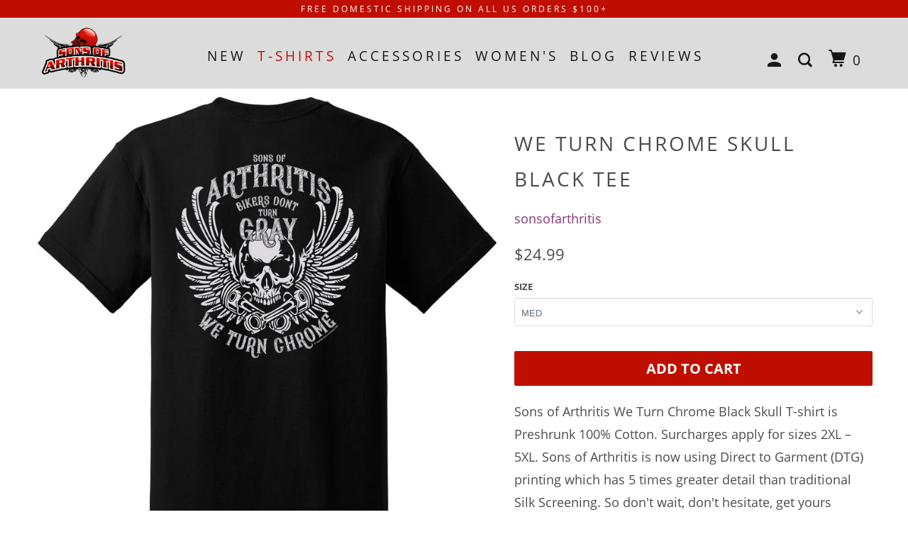

--- FILE ---
content_type: text/html; charset=utf-8
request_url: https://www.sonsofarthritis.com/collections/t-shirts/products/we-turn-chrome-skull-black-tee
body_size: 33161
content:
<!DOCTYPE html>
<!--[if lt IE 7 ]><html class="ie ie6" lang="en"> <![endif]-->
<!--[if IE 7 ]><html class="ie ie7" lang="en"> <![endif]-->
<!--[if IE 8 ]><html class="ie ie8" lang="en"> <![endif]-->
<!--[if IE 9 ]><html class="ie ie9" lang="en"> <![endif]-->
<!--[if (gte IE 10)|!(IE)]><!--><html lang="en"> <!--<![endif]-->
  <head>
    
    <!-- Google Tag Manager -->
<script>(function(w,d,s,l,i){w[l]=w[l]||[];w[l].push({'gtm.start':
new Date().getTime(),event:'gtm.js'});var f=d.getElementsByTagName(s)[0],
j=d.createElement(s),dl=l!='dataLayer'?'&l='+l:'';j.async=true;j.src=
'https://www.googletagmanager.com/gtm.js?id='+i+dl;f.parentNode.insertBefore(j,f);
})(window,document,'script','dataLayer','GTM-NVBC5LK');</script>
<!-- End Google Tag Manager -->

    <!-- Global site tag (gtag.js) - Google Ads: 820625665 -->
<script async src="https://www.googletagmanager.com/gtag/js?id=AW-820625665"></script>
<script>
  window.dataLayer = window.dataLayer || [];
  function gtag(){dataLayer.push(arguments);}
  gtag('js', new Date());

  gtag('config', 'AW-820625665');
</script>

    
    <meta name="google-site-verification" content="DrT_9HYujbSeIoRq7t5OIMTS8_xy4-E2uDWaYbx43ns" />
    <meta name="facebook-domain-verification" content="q5oc6dc9xe1j0tolo5yltur2zbekig" />
    <script>(function(w,d,t,r,u){var f,n,i;w[u]=w[u]||[],f=function(){var o={ti:"56368495"};o.q=w[u],w[u]=new UET(o),w[u].push("pageLoad")},n=d.createElement(t),n.src=r,n.async=1,n.onload=n.onreadystatechange=function(){var s=this.readyState;s&&s!=="loaded"&&s!=="complete"||(f(),n.onload=n.onreadystatechange=null)},i=d.getElementsByTagName(t)[0],i.parentNode.insertBefore(n,i)})(window,document,"script","//bat.bing.com/bat.js","uetq");</script>
    <meta charset="utf-8">
    <meta http-equiv="cleartype" content="on">
    <meta name="robots" content="index,follow">
<meta name="google-site-verification" content="LWxHQyV3fWMXg-5_fbbHvTLBR0K_Tj20FaFeQZLO7xI" />

    
    

  <!-- Avada Size Chart Script -->
 
 <script src="//www.sonsofarthritis.com/cdn/shop/t/5/assets/size-chart-data.js?v=73901150003666901211674193446" defer="defer"></script>

    
    
  
<script>const AVADA_SC_LAST_UPDATE = 1628191492881</script>





<script>const AVADA_SC = {};
          AVADA_SC.product = {"id":6761737322581,"title":"We Turn Chrome Skull Black Tee","handle":"we-turn-chrome-skull-black-tee","description":"\u003cp\u003eSons of Arthritis We Turn Chrome Black Skull T-shirt is Preshrunk 100% Cotton. Surcharges apply for sizes 2XL – 5XL. Sons of Arthritis is now using Direct to Garment (DTG) printing which has 5 times greater detail than traditional Silk Screening. So don't wait, don't hesitate, get yours today! \u003c\/p\u003e","published_at":"2022-05-13T11:46:56-05:00","created_at":"2022-05-10T12:48:06-05:00","vendor":"sonsofarthritis","type":"Men's Tee Shirt","tags":["Chrome","IBUPROFEN CHAPTER","Men's Tee Shirt","Mens","New","New Arrival","New Product","OLD","Old Fart","OLD MAN","Older Than Dirt","RETIRED","RETIRED EDITION","Russian Warship","Shirts","Skull","SOA","Son","Sons of Anarchy","SONS OF ARTHRITIS","sonsofarthritis","T-Shirt","Tee","Tee Shirt","Ukraine"],"price":2499,"price_min":2499,"price_max":3199,"available":true,"price_varies":true,"compare_at_price":null,"compare_at_price_min":0,"compare_at_price_max":0,"compare_at_price_varies":false,"variants":[{"id":40071419232341,"title":"MED","option1":"MED","option2":null,"option3":null,"sku":"WTCSMED","requires_shipping":true,"taxable":true,"featured_image":{"id":29260174262357,"product_id":6761737322581,"position":1,"created_at":"2022-05-10T12:48:33-05:00","updated_at":"2022-05-10T12:48:34-05:00","alt":null,"width":2160,"height":2387,"src":"\/\/www.sonsofarthritis.com\/cdn\/shop\/products\/BackMockup2.png?v=1652204914","variant_ids":[40071419232341,40071419265109,40071419297877,40071419330645,40071419363413,40071419396181,40071419428949]},"available":true,"name":"We Turn Chrome Skull Black Tee - MED","public_title":"MED","options":["MED"],"price":2499,"weight":227,"compare_at_price":null,"inventory_management":"shopify","barcode":"","featured_media":{"alt":null,"id":21563818770517,"position":1,"preview_image":{"aspect_ratio":0.905,"height":2387,"width":2160,"src":"\/\/www.sonsofarthritis.com\/cdn\/shop\/products\/BackMockup2.png?v=1652204914"}},"requires_selling_plan":false,"selling_plan_allocations":[]},{"id":40071419265109,"title":"Large","option1":"Large","option2":null,"option3":null,"sku":"WTCSLG","requires_shipping":true,"taxable":true,"featured_image":{"id":29260174262357,"product_id":6761737322581,"position":1,"created_at":"2022-05-10T12:48:33-05:00","updated_at":"2022-05-10T12:48:34-05:00","alt":null,"width":2160,"height":2387,"src":"\/\/www.sonsofarthritis.com\/cdn\/shop\/products\/BackMockup2.png?v=1652204914","variant_ids":[40071419232341,40071419265109,40071419297877,40071419330645,40071419363413,40071419396181,40071419428949]},"available":true,"name":"We Turn Chrome Skull Black Tee - Large","public_title":"Large","options":["Large"],"price":2499,"weight":227,"compare_at_price":null,"inventory_management":"shopify","barcode":"","featured_media":{"alt":null,"id":21563818770517,"position":1,"preview_image":{"aspect_ratio":0.905,"height":2387,"width":2160,"src":"\/\/www.sonsofarthritis.com\/cdn\/shop\/products\/BackMockup2.png?v=1652204914"}},"requires_selling_plan":false,"selling_plan_allocations":[]},{"id":40071419297877,"title":"XL","option1":"XL","option2":null,"option3":null,"sku":"WTCSXL","requires_shipping":true,"taxable":true,"featured_image":{"id":29260174262357,"product_id":6761737322581,"position":1,"created_at":"2022-05-10T12:48:33-05:00","updated_at":"2022-05-10T12:48:34-05:00","alt":null,"width":2160,"height":2387,"src":"\/\/www.sonsofarthritis.com\/cdn\/shop\/products\/BackMockup2.png?v=1652204914","variant_ids":[40071419232341,40071419265109,40071419297877,40071419330645,40071419363413,40071419396181,40071419428949]},"available":true,"name":"We Turn Chrome Skull Black Tee - XL","public_title":"XL","options":["XL"],"price":2499,"weight":227,"compare_at_price":null,"inventory_management":"shopify","barcode":"","featured_media":{"alt":null,"id":21563818770517,"position":1,"preview_image":{"aspect_ratio":0.905,"height":2387,"width":2160,"src":"\/\/www.sonsofarthritis.com\/cdn\/shop\/products\/BackMockup2.png?v=1652204914"}},"requires_selling_plan":false,"selling_plan_allocations":[]},{"id":40071419330645,"title":"2XL","option1":"2XL","option2":null,"option3":null,"sku":"WTCS2X","requires_shipping":true,"taxable":true,"featured_image":{"id":29260174262357,"product_id":6761737322581,"position":1,"created_at":"2022-05-10T12:48:33-05:00","updated_at":"2022-05-10T12:48:34-05:00","alt":null,"width":2160,"height":2387,"src":"\/\/www.sonsofarthritis.com\/cdn\/shop\/products\/BackMockup2.png?v=1652204914","variant_ids":[40071419232341,40071419265109,40071419297877,40071419330645,40071419363413,40071419396181,40071419428949]},"available":true,"name":"We Turn Chrome Skull Black Tee - 2XL","public_title":"2XL","options":["2XL"],"price":2899,"weight":283,"compare_at_price":null,"inventory_management":"shopify","barcode":"","featured_media":{"alt":null,"id":21563818770517,"position":1,"preview_image":{"aspect_ratio":0.905,"height":2387,"width":2160,"src":"\/\/www.sonsofarthritis.com\/cdn\/shop\/products\/BackMockup2.png?v=1652204914"}},"requires_selling_plan":false,"selling_plan_allocations":[]},{"id":40071419363413,"title":"3XL","option1":"3XL","option2":null,"option3":null,"sku":"WTCS3X","requires_shipping":true,"taxable":true,"featured_image":{"id":29260174262357,"product_id":6761737322581,"position":1,"created_at":"2022-05-10T12:48:33-05:00","updated_at":"2022-05-10T12:48:34-05:00","alt":null,"width":2160,"height":2387,"src":"\/\/www.sonsofarthritis.com\/cdn\/shop\/products\/BackMockup2.png?v=1652204914","variant_ids":[40071419232341,40071419265109,40071419297877,40071419330645,40071419363413,40071419396181,40071419428949]},"available":true,"name":"We Turn Chrome Skull Black Tee - 3XL","public_title":"3XL","options":["3XL"],"price":2999,"weight":312,"compare_at_price":null,"inventory_management":"shopify","barcode":"","featured_media":{"alt":null,"id":21563818770517,"position":1,"preview_image":{"aspect_ratio":0.905,"height":2387,"width":2160,"src":"\/\/www.sonsofarthritis.com\/cdn\/shop\/products\/BackMockup2.png?v=1652204914"}},"requires_selling_plan":false,"selling_plan_allocations":[]},{"id":40071419396181,"title":"4XL","option1":"4XL","option2":null,"option3":null,"sku":"WTCS4X","requires_shipping":true,"taxable":true,"featured_image":{"id":29260174262357,"product_id":6761737322581,"position":1,"created_at":"2022-05-10T12:48:33-05:00","updated_at":"2022-05-10T12:48:34-05:00","alt":null,"width":2160,"height":2387,"src":"\/\/www.sonsofarthritis.com\/cdn\/shop\/products\/BackMockup2.png?v=1652204914","variant_ids":[40071419232341,40071419265109,40071419297877,40071419330645,40071419363413,40071419396181,40071419428949]},"available":true,"name":"We Turn Chrome Skull Black Tee - 4XL","public_title":"4XL","options":["4XL"],"price":3099,"weight":369,"compare_at_price":null,"inventory_management":"shopify","barcode":"","featured_media":{"alt":null,"id":21563818770517,"position":1,"preview_image":{"aspect_ratio":0.905,"height":2387,"width":2160,"src":"\/\/www.sonsofarthritis.com\/cdn\/shop\/products\/BackMockup2.png?v=1652204914"}},"requires_selling_plan":false,"selling_plan_allocations":[]},{"id":40071419428949,"title":"5XL","option1":"5XL","option2":null,"option3":null,"sku":"WTCS5X","requires_shipping":true,"taxable":true,"featured_image":{"id":29260174262357,"product_id":6761737322581,"position":1,"created_at":"2022-05-10T12:48:33-05:00","updated_at":"2022-05-10T12:48:34-05:00","alt":null,"width":2160,"height":2387,"src":"\/\/www.sonsofarthritis.com\/cdn\/shop\/products\/BackMockup2.png?v=1652204914","variant_ids":[40071419232341,40071419265109,40071419297877,40071419330645,40071419363413,40071419396181,40071419428949]},"available":true,"name":"We Turn Chrome Skull Black Tee - 5XL","public_title":"5XL","options":["5XL"],"price":3199,"weight":397,"compare_at_price":null,"inventory_management":"shopify","barcode":"","featured_media":{"alt":null,"id":21563818770517,"position":1,"preview_image":{"aspect_ratio":0.905,"height":2387,"width":2160,"src":"\/\/www.sonsofarthritis.com\/cdn\/shop\/products\/BackMockup2.png?v=1652204914"}},"requires_selling_plan":false,"selling_plan_allocations":[]}],"images":["\/\/www.sonsofarthritis.com\/cdn\/shop\/products\/BackMockup2.png?v=1652204914","\/\/www.sonsofarthritis.com\/cdn\/shop\/products\/CHROME2-Front.png?v=1652204917","\/\/www.sonsofarthritis.com\/cdn\/shop\/products\/backshot-t-shirt-mockup-of-a-biker-man-wearing-a-bandana-20243_2_copy2.png?v=1652973888"],"featured_image":"\/\/www.sonsofarthritis.com\/cdn\/shop\/products\/BackMockup2.png?v=1652204914","options":["Size"],"media":[{"alt":null,"id":21563818770517,"position":1,"preview_image":{"aspect_ratio":0.905,"height":2387,"width":2160,"src":"\/\/www.sonsofarthritis.com\/cdn\/shop\/products\/BackMockup2.png?v=1652204914"},"aspect_ratio":0.905,"height":2387,"media_type":"image","src":"\/\/www.sonsofarthritis.com\/cdn\/shop\/products\/BackMockup2.png?v=1652204914","width":2160},{"alt":null,"id":21563818803285,"position":2,"preview_image":{"aspect_ratio":0.905,"height":2387,"width":2160,"src":"\/\/www.sonsofarthritis.com\/cdn\/shop\/products\/CHROME2-Front.png?v=1652204917"},"aspect_ratio":0.905,"height":2387,"media_type":"image","src":"\/\/www.sonsofarthritis.com\/cdn\/shop\/products\/CHROME2-Front.png?v=1652204917","width":2160},{"alt":null,"id":21587184222293,"position":3,"preview_image":{"aspect_ratio":1.333,"height":1440,"width":1920,"src":"\/\/www.sonsofarthritis.com\/cdn\/shop\/products\/backshot-t-shirt-mockup-of-a-biker-man-wearing-a-bandana-20243_2_copy2.png?v=1652973888"},"aspect_ratio":1.333,"height":1440,"media_type":"image","src":"\/\/www.sonsofarthritis.com\/cdn\/shop\/products\/backshot-t-shirt-mockup-of-a-biker-man-wearing-a-bandana-20243_2_copy2.png?v=1652973888","width":1920}],"requires_selling_plan":false,"selling_plan_groups":[],"content":"\u003cp\u003eSons of Arthritis We Turn Chrome Black Skull T-shirt is Preshrunk 100% Cotton. Surcharges apply for sizes 2XL – 5XL. Sons of Arthritis is now using Direct to Garment (DTG) printing which has 5 times greater detail than traditional Silk Screening. So don't wait, don't hesitate, get yours today! \u003c\/p\u003e"};
          AVADA_SC.template = "product";
          AVADA_SC.collections = [];
          AVADA_SC.collections.push("62384668745")
          
          AVADA_SC.collections.push("68056547401");
          
          AVADA_SC.collections.push("62384668745");
          
  </script>
  <!-- /Avada Size Chart Script -->

<title>We Turn Chrome Skull Black Tee - Sons of Arthritis</title>

    
      <meta name="description" content="Sons of Arthritis We Turn Chrome Skull Black T-shirt is Preshrunk 100% Cotton. Surcharges apply for sizes 2XL – 4XL. Sons of Arthritis is now using Direct to Garment (DTG) printing which has 5 times greater detail than traditional Silk Screening. So don&#39;t wait, don&#39;t hesitate, get yours today!&amp;nbsp;" />
    

    

<meta name="author" content="Sons of Arthritis">
<meta property="og:url" content="https://www.sonsofarthritis.com/products/we-turn-chrome-skull-black-tee">
<meta property="og:site_name" content="Sons of Arthritis">


  <meta property="og:type" content="product">
  <meta property="og:title" content="We Turn Chrome Skull Black Tee">
  
    <meta property="og:image" content="http://www.sonsofarthritis.com/cdn/shop/products/BackMockup2_600x.png?v=1652204914">
    <meta property="og:image:secure_url" content="https://www.sonsofarthritis.com/cdn/shop/products/BackMockup2_600x.png?v=1652204914">
    
  
    <meta property="og:image" content="http://www.sonsofarthritis.com/cdn/shop/products/CHROME2-Front_600x.png?v=1652204917">
    <meta property="og:image:secure_url" content="https://www.sonsofarthritis.com/cdn/shop/products/CHROME2-Front_600x.png?v=1652204917">
    
  
    <meta property="og:image" content="http://www.sonsofarthritis.com/cdn/shop/products/backshot-t-shirt-mockup-of-a-biker-man-wearing-a-bandana-20243_2_copy2_600x.png?v=1652973888">
    <meta property="og:image:secure_url" content="https://www.sonsofarthritis.com/cdn/shop/products/backshot-t-shirt-mockup-of-a-biker-man-wearing-a-bandana-20243_2_copy2_600x.png?v=1652973888">
    
  
  <meta property="og:price:amount" content="24.99">
  <meta property="og:price:currency" content="USD">


  <meta property="og:description" content="Sons of Arthritis We Turn Chrome Skull Black T-shirt is Preshrunk 100% Cotton. Surcharges apply for sizes 2XL – 4XL. Sons of Arthritis is now using Direct to Garment (DTG) printing which has 5 times greater detail than traditional Silk Screening. So don&#39;t wait, don&#39;t hesitate, get yours today!&amp;nbsp;">




  <meta name="twitter:site" content="@sonsofarthritis">

<meta name="twitter:card" content="summary">

  <meta name="twitter:title" content="We Turn Chrome Skull Black Tee">
  <meta name="twitter:description" content="Sons of Arthritis We Turn Chrome Black Skull T-shirt is Preshrunk 100% Cotton. Surcharges apply for sizes 2XL – 5XL. Sons of Arthritis is now using Direct to Garment (DTG) printing which has 5 times greater detail than traditional Silk Screening. So don&#39;t wait, don&#39;t hesitate, get yours today! ">
  <meta name="twitter:image" content="https://www.sonsofarthritis.com/cdn/shop/products/BackMockup2_240x.png?v=1652204914">
  <meta name="twitter:image:width" content="240">
  <meta name="twitter:image:height" content="240">



    
      <link rel="prev" href="/collections/t-shirts/products/we-turn-chrome-skull-black-pocket-tee">
    
    
      <link rel="next" href="/collections/t-shirts/products/we-turn-chrome-black-tee-1">
    

    <!-- Mobile Specific Metas -->
    <meta name="HandheldFriendly" content="True">
    <meta name="MobileOptimized" content="320">
    <meta name="viewport" content="width=device-width,initial-scale=1">
    <meta name="theme-color" content="#ffffff">

    <!-- Stylesheets for Parallax 3.5.4 -->
    <link href="//www.sonsofarthritis.com/cdn/shop/t/5/assets/styles.scss.css?v=169448414898801625501750132651" rel="stylesheet" type="text/css" media="all" />

    
      <link rel="shortcut icon" type="image/x-icon" href="//www.sonsofarthritis.com/cdn/shop/files/sons-of-arthritis-favicon_32x32.png?v=1613741542">
    

    <link rel="canonical" href="https://www.sonsofarthritis.com/products/we-turn-chrome-skull-black-tee" />

    

    <script src="//www.sonsofarthritis.com/cdn/shop/t/5/assets/app.js?v=2367624699456709321674193446" type="text/javascript"></script>

    <!--[if lte IE 8]>
      <link href="//www.sonsofarthritis.com/cdn/shop/t/5/assets/ie.css?v=1024305471161636101674193446" rel="stylesheet" type="text/css" media="all" />
      <script src="//www.sonsofarthritis.com/cdn/shop/t/5/assets/skrollr.ie.js?v=116292453382836155221674193446" type="text/javascript"></script>
    <![endif]-->

    <script>window.performance && window.performance.mark && window.performance.mark('shopify.content_for_header.start');</script><meta name="facebook-domain-verification" content="c8p6s3m0yhurdqa63r6fft23kx74uk">
<meta name="facebook-domain-verification" content="q5oc6dc9xe1j0tolo5yltur2zbekig">
<meta name="google-site-verification" content="LWxHQyV3fWMXg-5_fbbHvTLBR0K_Tj20FaFeQZLO7xI">
<meta id="shopify-digital-wallet" name="shopify-digital-wallet" content="/2385346633/digital_wallets/dialog">
<meta name="shopify-checkout-api-token" content="82d748090092b9c4c0319333e795cf8a">
<meta id="in-context-paypal-metadata" data-shop-id="2385346633" data-venmo-supported="false" data-environment="production" data-locale="en_US" data-paypal-v4="true" data-currency="USD">
<link rel="alternate" type="application/json+oembed" href="https://www.sonsofarthritis.com/products/we-turn-chrome-skull-black-tee.oembed">
<script async="async" src="/checkouts/internal/preloads.js?locale=en-US"></script>
<link rel="preconnect" href="https://shop.app" crossorigin="anonymous">
<script async="async" src="https://shop.app/checkouts/internal/preloads.js?locale=en-US&shop_id=2385346633" crossorigin="anonymous"></script>
<script id="apple-pay-shop-capabilities" type="application/json">{"shopId":2385346633,"countryCode":"US","currencyCode":"USD","merchantCapabilities":["supports3DS"],"merchantId":"gid:\/\/shopify\/Shop\/2385346633","merchantName":"Sons of Arthritis","requiredBillingContactFields":["postalAddress","email"],"requiredShippingContactFields":["postalAddress","email"],"shippingType":"shipping","supportedNetworks":["visa","masterCard","amex","discover","elo","jcb"],"total":{"type":"pending","label":"Sons of Arthritis","amount":"1.00"},"shopifyPaymentsEnabled":true,"supportsSubscriptions":true}</script>
<script id="shopify-features" type="application/json">{"accessToken":"82d748090092b9c4c0319333e795cf8a","betas":["rich-media-storefront-analytics"],"domain":"www.sonsofarthritis.com","predictiveSearch":true,"shopId":2385346633,"locale":"en"}</script>
<script>var Shopify = Shopify || {};
Shopify.shop = "sonsofarthritis2.myshopify.com";
Shopify.locale = "en";
Shopify.currency = {"active":"USD","rate":"1.0"};
Shopify.country = "US";
Shopify.theme = {"name":"Test Page - Sergio - Latest Nov 5 2024","id":142009598237,"schema_name":"Parallax","schema_version":"3.5.4","theme_store_id":null,"role":"main"};
Shopify.theme.handle = "null";
Shopify.theme.style = {"id":null,"handle":null};
Shopify.cdnHost = "www.sonsofarthritis.com/cdn";
Shopify.routes = Shopify.routes || {};
Shopify.routes.root = "/";</script>
<script type="module">!function(o){(o.Shopify=o.Shopify||{}).modules=!0}(window);</script>
<script>!function(o){function n(){var o=[];function n(){o.push(Array.prototype.slice.apply(arguments))}return n.q=o,n}var t=o.Shopify=o.Shopify||{};t.loadFeatures=n(),t.autoloadFeatures=n()}(window);</script>
<script>
  window.ShopifyPay = window.ShopifyPay || {};
  window.ShopifyPay.apiHost = "shop.app\/pay";
  window.ShopifyPay.redirectState = null;
</script>
<script id="shop-js-analytics" type="application/json">{"pageType":"product"}</script>
<script defer="defer" async type="module" src="//www.sonsofarthritis.com/cdn/shopifycloud/shop-js/modules/v2/client.init-shop-cart-sync_BdyHc3Nr.en.esm.js"></script>
<script defer="defer" async type="module" src="//www.sonsofarthritis.com/cdn/shopifycloud/shop-js/modules/v2/chunk.common_Daul8nwZ.esm.js"></script>
<script type="module">
  await import("//www.sonsofarthritis.com/cdn/shopifycloud/shop-js/modules/v2/client.init-shop-cart-sync_BdyHc3Nr.en.esm.js");
await import("//www.sonsofarthritis.com/cdn/shopifycloud/shop-js/modules/v2/chunk.common_Daul8nwZ.esm.js");

  window.Shopify.SignInWithShop?.initShopCartSync?.({"fedCMEnabled":true,"windoidEnabled":true});

</script>
<script>
  window.Shopify = window.Shopify || {};
  if (!window.Shopify.featureAssets) window.Shopify.featureAssets = {};
  window.Shopify.featureAssets['shop-js'] = {"shop-cart-sync":["modules/v2/client.shop-cart-sync_QYOiDySF.en.esm.js","modules/v2/chunk.common_Daul8nwZ.esm.js"],"init-fed-cm":["modules/v2/client.init-fed-cm_DchLp9rc.en.esm.js","modules/v2/chunk.common_Daul8nwZ.esm.js"],"shop-button":["modules/v2/client.shop-button_OV7bAJc5.en.esm.js","modules/v2/chunk.common_Daul8nwZ.esm.js"],"init-windoid":["modules/v2/client.init-windoid_DwxFKQ8e.en.esm.js","modules/v2/chunk.common_Daul8nwZ.esm.js"],"shop-cash-offers":["modules/v2/client.shop-cash-offers_DWtL6Bq3.en.esm.js","modules/v2/chunk.common_Daul8nwZ.esm.js","modules/v2/chunk.modal_CQq8HTM6.esm.js"],"shop-toast-manager":["modules/v2/client.shop-toast-manager_CX9r1SjA.en.esm.js","modules/v2/chunk.common_Daul8nwZ.esm.js"],"init-shop-email-lookup-coordinator":["modules/v2/client.init-shop-email-lookup-coordinator_UhKnw74l.en.esm.js","modules/v2/chunk.common_Daul8nwZ.esm.js"],"pay-button":["modules/v2/client.pay-button_DzxNnLDY.en.esm.js","modules/v2/chunk.common_Daul8nwZ.esm.js"],"avatar":["modules/v2/client.avatar_BTnouDA3.en.esm.js"],"init-shop-cart-sync":["modules/v2/client.init-shop-cart-sync_BdyHc3Nr.en.esm.js","modules/v2/chunk.common_Daul8nwZ.esm.js"],"shop-login-button":["modules/v2/client.shop-login-button_D8B466_1.en.esm.js","modules/v2/chunk.common_Daul8nwZ.esm.js","modules/v2/chunk.modal_CQq8HTM6.esm.js"],"init-customer-accounts-sign-up":["modules/v2/client.init-customer-accounts-sign-up_C8fpPm4i.en.esm.js","modules/v2/client.shop-login-button_D8B466_1.en.esm.js","modules/v2/chunk.common_Daul8nwZ.esm.js","modules/v2/chunk.modal_CQq8HTM6.esm.js"],"init-shop-for-new-customer-accounts":["modules/v2/client.init-shop-for-new-customer-accounts_CVTO0Ztu.en.esm.js","modules/v2/client.shop-login-button_D8B466_1.en.esm.js","modules/v2/chunk.common_Daul8nwZ.esm.js","modules/v2/chunk.modal_CQq8HTM6.esm.js"],"init-customer-accounts":["modules/v2/client.init-customer-accounts_dRgKMfrE.en.esm.js","modules/v2/client.shop-login-button_D8B466_1.en.esm.js","modules/v2/chunk.common_Daul8nwZ.esm.js","modules/v2/chunk.modal_CQq8HTM6.esm.js"],"shop-follow-button":["modules/v2/client.shop-follow-button_CkZpjEct.en.esm.js","modules/v2/chunk.common_Daul8nwZ.esm.js","modules/v2/chunk.modal_CQq8HTM6.esm.js"],"lead-capture":["modules/v2/client.lead-capture_BntHBhfp.en.esm.js","modules/v2/chunk.common_Daul8nwZ.esm.js","modules/v2/chunk.modal_CQq8HTM6.esm.js"],"checkout-modal":["modules/v2/client.checkout-modal_CfxcYbTm.en.esm.js","modules/v2/chunk.common_Daul8nwZ.esm.js","modules/v2/chunk.modal_CQq8HTM6.esm.js"],"shop-login":["modules/v2/client.shop-login_Da4GZ2H6.en.esm.js","modules/v2/chunk.common_Daul8nwZ.esm.js","modules/v2/chunk.modal_CQq8HTM6.esm.js"],"payment-terms":["modules/v2/client.payment-terms_MV4M3zvL.en.esm.js","modules/v2/chunk.common_Daul8nwZ.esm.js","modules/v2/chunk.modal_CQq8HTM6.esm.js"]};
</script>
<script>(function() {
  var isLoaded = false;
  function asyncLoad() {
    if (isLoaded) return;
    isLoaded = true;
    var urls = ["https:\/\/bingshoppingtoolshopifyapp-prod.trafficmanager.net\/uet\/tracking_script?shop=sonsofarthritis2.myshopify.com","","\/\/cdn.shopify.com\/proxy\/f88f2f1f2dcba3c5fc8f36ebfa30e9ce57b3b58b1f66d9c3cc7ddf989db0c1bc\/static.cdn.printful.com\/static\/js\/external\/shopify-product-customizer.js?v=0.28\u0026shop=sonsofarthritis2.myshopify.com\u0026sp-cache-control=cHVibGljLCBtYXgtYWdlPTkwMA","https:\/\/l.getsitecontrol.com\/z4ql8l9w.js?shop=sonsofarthritis2.myshopify.com","https:\/\/d18eg7dreypte5.cloudfront.net\/browse-abandonment\/smsbump_timer.js?shop=sonsofarthritis2.myshopify.com","https:\/\/omnisnippet1.com\/platforms\/shopify.js?source=scriptTag\u0026v=2025-05-15T12\u0026shop=sonsofarthritis2.myshopify.com"];
    for (var i = 0; i < urls.length; i++) {
      var s = document.createElement('script');
      s.type = 'text/javascript';
      s.async = true;
      s.src = urls[i];
      var x = document.getElementsByTagName('script')[0];
      x.parentNode.insertBefore(s, x);
    }
  };
  if(window.attachEvent) {
    window.attachEvent('onload', asyncLoad);
  } else {
    window.addEventListener('load', asyncLoad, false);
  }
})();</script>
<script id="__st">var __st={"a":2385346633,"offset":-21600,"reqid":"51c3dbd9-a6f2-44af-ae22-cee6de331b9a-1768954284","pageurl":"www.sonsofarthritis.com\/collections\/t-shirts\/products\/we-turn-chrome-skull-black-tee","u":"74a88c53a66f","p":"product","rtyp":"product","rid":6761737322581};</script>
<script>window.ShopifyPaypalV4VisibilityTracking = true;</script>
<script id="captcha-bootstrap">!function(){'use strict';const t='contact',e='account',n='new_comment',o=[[t,t],['blogs',n],['comments',n],[t,'customer']],c=[[e,'customer_login'],[e,'guest_login'],[e,'recover_customer_password'],[e,'create_customer']],r=t=>t.map((([t,e])=>`form[action*='/${t}']:not([data-nocaptcha='true']) input[name='form_type'][value='${e}']`)).join(','),a=t=>()=>t?[...document.querySelectorAll(t)].map((t=>t.form)):[];function s(){const t=[...o],e=r(t);return a(e)}const i='password',u='form_key',d=['recaptcha-v3-token','g-recaptcha-response','h-captcha-response',i],f=()=>{try{return window.sessionStorage}catch{return}},m='__shopify_v',_=t=>t.elements[u];function p(t,e,n=!1){try{const o=window.sessionStorage,c=JSON.parse(o.getItem(e)),{data:r}=function(t){const{data:e,action:n}=t;return t[m]||n?{data:e,action:n}:{data:t,action:n}}(c);for(const[e,n]of Object.entries(r))t.elements[e]&&(t.elements[e].value=n);n&&o.removeItem(e)}catch(o){console.error('form repopulation failed',{error:o})}}const l='form_type',E='cptcha';function T(t){t.dataset[E]=!0}const w=window,h=w.document,L='Shopify',v='ce_forms',y='captcha';let A=!1;((t,e)=>{const n=(g='f06e6c50-85a8-45c8-87d0-21a2b65856fe',I='https://cdn.shopify.com/shopifycloud/storefront-forms-hcaptcha/ce_storefront_forms_captcha_hcaptcha.v1.5.2.iife.js',D={infoText:'Protected by hCaptcha',privacyText:'Privacy',termsText:'Terms'},(t,e,n)=>{const o=w[L][v],c=o.bindForm;if(c)return c(t,g,e,D).then(n);var r;o.q.push([[t,g,e,D],n]),r=I,A||(h.body.append(Object.assign(h.createElement('script'),{id:'captcha-provider',async:!0,src:r})),A=!0)});var g,I,D;w[L]=w[L]||{},w[L][v]=w[L][v]||{},w[L][v].q=[],w[L][y]=w[L][y]||{},w[L][y].protect=function(t,e){n(t,void 0,e),T(t)},Object.freeze(w[L][y]),function(t,e,n,w,h,L){const[v,y,A,g]=function(t,e,n){const i=e?o:[],u=t?c:[],d=[...i,...u],f=r(d),m=r(i),_=r(d.filter((([t,e])=>n.includes(e))));return[a(f),a(m),a(_),s()]}(w,h,L),I=t=>{const e=t.target;return e instanceof HTMLFormElement?e:e&&e.form},D=t=>v().includes(t);t.addEventListener('submit',(t=>{const e=I(t);if(!e)return;const n=D(e)&&!e.dataset.hcaptchaBound&&!e.dataset.recaptchaBound,o=_(e),c=g().includes(e)&&(!o||!o.value);(n||c)&&t.preventDefault(),c&&!n&&(function(t){try{if(!f())return;!function(t){const e=f();if(!e)return;const n=_(t);if(!n)return;const o=n.value;o&&e.removeItem(o)}(t);const e=Array.from(Array(32),(()=>Math.random().toString(36)[2])).join('');!function(t,e){_(t)||t.append(Object.assign(document.createElement('input'),{type:'hidden',name:u})),t.elements[u].value=e}(t,e),function(t,e){const n=f();if(!n)return;const o=[...t.querySelectorAll(`input[type='${i}']`)].map((({name:t})=>t)),c=[...d,...o],r={};for(const[a,s]of new FormData(t).entries())c.includes(a)||(r[a]=s);n.setItem(e,JSON.stringify({[m]:1,action:t.action,data:r}))}(t,e)}catch(e){console.error('failed to persist form',e)}}(e),e.submit())}));const S=(t,e)=>{t&&!t.dataset[E]&&(n(t,e.some((e=>e===t))),T(t))};for(const o of['focusin','change'])t.addEventListener(o,(t=>{const e=I(t);D(e)&&S(e,y())}));const B=e.get('form_key'),M=e.get(l),P=B&&M;t.addEventListener('DOMContentLoaded',(()=>{const t=y();if(P)for(const e of t)e.elements[l].value===M&&p(e,B);[...new Set([...A(),...v().filter((t=>'true'===t.dataset.shopifyCaptcha))])].forEach((e=>S(e,t)))}))}(h,new URLSearchParams(w.location.search),n,t,e,['guest_login'])})(!0,!0)}();</script>
<script integrity="sha256-4kQ18oKyAcykRKYeNunJcIwy7WH5gtpwJnB7kiuLZ1E=" data-source-attribution="shopify.loadfeatures" defer="defer" src="//www.sonsofarthritis.com/cdn/shopifycloud/storefront/assets/storefront/load_feature-a0a9edcb.js" crossorigin="anonymous"></script>
<script crossorigin="anonymous" defer="defer" src="//www.sonsofarthritis.com/cdn/shopifycloud/storefront/assets/shopify_pay/storefront-65b4c6d7.js?v=20250812"></script>
<script data-source-attribution="shopify.dynamic_checkout.dynamic.init">var Shopify=Shopify||{};Shopify.PaymentButton=Shopify.PaymentButton||{isStorefrontPortableWallets:!0,init:function(){window.Shopify.PaymentButton.init=function(){};var t=document.createElement("script");t.src="https://www.sonsofarthritis.com/cdn/shopifycloud/portable-wallets/latest/portable-wallets.en.js",t.type="module",document.head.appendChild(t)}};
</script>
<script data-source-attribution="shopify.dynamic_checkout.buyer_consent">
  function portableWalletsHideBuyerConsent(e){var t=document.getElementById("shopify-buyer-consent"),n=document.getElementById("shopify-subscription-policy-button");t&&n&&(t.classList.add("hidden"),t.setAttribute("aria-hidden","true"),n.removeEventListener("click",e))}function portableWalletsShowBuyerConsent(e){var t=document.getElementById("shopify-buyer-consent"),n=document.getElementById("shopify-subscription-policy-button");t&&n&&(t.classList.remove("hidden"),t.removeAttribute("aria-hidden"),n.addEventListener("click",e))}window.Shopify?.PaymentButton&&(window.Shopify.PaymentButton.hideBuyerConsent=portableWalletsHideBuyerConsent,window.Shopify.PaymentButton.showBuyerConsent=portableWalletsShowBuyerConsent);
</script>
<script data-source-attribution="shopify.dynamic_checkout.cart.bootstrap">document.addEventListener("DOMContentLoaded",(function(){function t(){return document.querySelector("shopify-accelerated-checkout-cart, shopify-accelerated-checkout")}if(t())Shopify.PaymentButton.init();else{new MutationObserver((function(e,n){t()&&(Shopify.PaymentButton.init(),n.disconnect())})).observe(document.body,{childList:!0,subtree:!0})}}));
</script>
<link id="shopify-accelerated-checkout-styles" rel="stylesheet" media="screen" href="https://www.sonsofarthritis.com/cdn/shopifycloud/portable-wallets/latest/accelerated-checkout-backwards-compat.css" crossorigin="anonymous">
<style id="shopify-accelerated-checkout-cart">
        #shopify-buyer-consent {
  margin-top: 1em;
  display: inline-block;
  width: 100%;
}

#shopify-buyer-consent.hidden {
  display: none;
}

#shopify-subscription-policy-button {
  background: none;
  border: none;
  padding: 0;
  text-decoration: underline;
  font-size: inherit;
  cursor: pointer;
}

#shopify-subscription-policy-button::before {
  box-shadow: none;
}

      </style>

<script>window.performance && window.performance.mark && window.performance.mark('shopify.content_for_header.end');</script>

    <noscript>
      <style>

        .slides > li:first-child { display: block; }
        .image__fallback {
          width: 100vw;
          display: block !important;
          max-width: 100vw !important;
          margin-bottom: 0;
        }
        .image__fallback + .hsContainer__image {
          display: none !important;
        }
        .hsContainer {
          height: auto !important;
        }
        .no-js-only {
          display: inherit !important;
        }
        .icon-cart.cart-button {
          display: none;
        }
        .lazyload,
        .cart_page_image img {
          opacity: 1;
          -webkit-filter: blur(0);
          filter: blur(0);
        }
        .bcg .hsContent {
          background-color: transparent;
        }
        .animate_right,
        .animate_left,
        .animate_up,
        .animate_down {
          opacity: 1;
        }
        .flexslider .slides>li {
          display: block;
        }
        .product_section .product_form {
          opacity: 1;
        }
        .multi_select,
        form .select {
          display: block !important;
        }
        .swatch_options {
          display: none;
        }
      </style>
    </noscript>
  <script type='text/javascript'>var jiltStorefrontParams = {"capture_email_on_add_to_cart":0,"platform":"shopify","popover_dismiss_message":"Your email and cart are saved so we can send you email reminders about this order.","shop_uuid":"dcf2767d-74ac-4ab5-9221-0130c9e60a69"}; </script>

<!-- BEGIN app block: shopify://apps/vo-product-options/blocks/embed-block/430cbd7b-bd20-4c16-ba41-db6f4c645164 --><script>var bcpo_product={"id":6761737322581,"title":"We Turn Chrome Skull Black Tee","handle":"we-turn-chrome-skull-black-tee","description":"\u003cp\u003eSons of Arthritis We Turn Chrome Black Skull T-shirt is Preshrunk 100% Cotton. Surcharges apply for sizes 2XL – 5XL. Sons of Arthritis is now using Direct to Garment (DTG) printing which has 5 times greater detail than traditional Silk Screening. So don't wait, don't hesitate, get yours today! \u003c\/p\u003e","published_at":"2022-05-13T11:46:56-05:00","created_at":"2022-05-10T12:48:06-05:00","vendor":"sonsofarthritis","type":"Men's Tee Shirt","tags":["Chrome","IBUPROFEN CHAPTER","Men's Tee Shirt","Mens","New","New Arrival","New Product","OLD","Old Fart","OLD MAN","Older Than Dirt","RETIRED","RETIRED EDITION","Russian Warship","Shirts","Skull","SOA","Son","Sons of Anarchy","SONS OF ARTHRITIS","sonsofarthritis","T-Shirt","Tee","Tee Shirt","Ukraine"],"price":2499,"price_min":2499,"price_max":3199,"available":true,"price_varies":true,"compare_at_price":null,"compare_at_price_min":0,"compare_at_price_max":0,"compare_at_price_varies":false,"variants":[{"id":40071419232341,"title":"MED","option1":"MED","option2":null,"option3":null,"sku":"WTCSMED","requires_shipping":true,"taxable":true,"featured_image":{"id":29260174262357,"product_id":6761737322581,"position":1,"created_at":"2022-05-10T12:48:33-05:00","updated_at":"2022-05-10T12:48:34-05:00","alt":null,"width":2160,"height":2387,"src":"\/\/www.sonsofarthritis.com\/cdn\/shop\/products\/BackMockup2.png?v=1652204914","variant_ids":[40071419232341,40071419265109,40071419297877,40071419330645,40071419363413,40071419396181,40071419428949]},"available":true,"name":"We Turn Chrome Skull Black Tee - MED","public_title":"MED","options":["MED"],"price":2499,"weight":227,"compare_at_price":null,"inventory_management":"shopify","barcode":"","featured_media":{"alt":null,"id":21563818770517,"position":1,"preview_image":{"aspect_ratio":0.905,"height":2387,"width":2160,"src":"\/\/www.sonsofarthritis.com\/cdn\/shop\/products\/BackMockup2.png?v=1652204914"}},"requires_selling_plan":false,"selling_plan_allocations":[]},{"id":40071419265109,"title":"Large","option1":"Large","option2":null,"option3":null,"sku":"WTCSLG","requires_shipping":true,"taxable":true,"featured_image":{"id":29260174262357,"product_id":6761737322581,"position":1,"created_at":"2022-05-10T12:48:33-05:00","updated_at":"2022-05-10T12:48:34-05:00","alt":null,"width":2160,"height":2387,"src":"\/\/www.sonsofarthritis.com\/cdn\/shop\/products\/BackMockup2.png?v=1652204914","variant_ids":[40071419232341,40071419265109,40071419297877,40071419330645,40071419363413,40071419396181,40071419428949]},"available":true,"name":"We Turn Chrome Skull Black Tee - Large","public_title":"Large","options":["Large"],"price":2499,"weight":227,"compare_at_price":null,"inventory_management":"shopify","barcode":"","featured_media":{"alt":null,"id":21563818770517,"position":1,"preview_image":{"aspect_ratio":0.905,"height":2387,"width":2160,"src":"\/\/www.sonsofarthritis.com\/cdn\/shop\/products\/BackMockup2.png?v=1652204914"}},"requires_selling_plan":false,"selling_plan_allocations":[]},{"id":40071419297877,"title":"XL","option1":"XL","option2":null,"option3":null,"sku":"WTCSXL","requires_shipping":true,"taxable":true,"featured_image":{"id":29260174262357,"product_id":6761737322581,"position":1,"created_at":"2022-05-10T12:48:33-05:00","updated_at":"2022-05-10T12:48:34-05:00","alt":null,"width":2160,"height":2387,"src":"\/\/www.sonsofarthritis.com\/cdn\/shop\/products\/BackMockup2.png?v=1652204914","variant_ids":[40071419232341,40071419265109,40071419297877,40071419330645,40071419363413,40071419396181,40071419428949]},"available":true,"name":"We Turn Chrome Skull Black Tee - XL","public_title":"XL","options":["XL"],"price":2499,"weight":227,"compare_at_price":null,"inventory_management":"shopify","barcode":"","featured_media":{"alt":null,"id":21563818770517,"position":1,"preview_image":{"aspect_ratio":0.905,"height":2387,"width":2160,"src":"\/\/www.sonsofarthritis.com\/cdn\/shop\/products\/BackMockup2.png?v=1652204914"}},"requires_selling_plan":false,"selling_plan_allocations":[]},{"id":40071419330645,"title":"2XL","option1":"2XL","option2":null,"option3":null,"sku":"WTCS2X","requires_shipping":true,"taxable":true,"featured_image":{"id":29260174262357,"product_id":6761737322581,"position":1,"created_at":"2022-05-10T12:48:33-05:00","updated_at":"2022-05-10T12:48:34-05:00","alt":null,"width":2160,"height":2387,"src":"\/\/www.sonsofarthritis.com\/cdn\/shop\/products\/BackMockup2.png?v=1652204914","variant_ids":[40071419232341,40071419265109,40071419297877,40071419330645,40071419363413,40071419396181,40071419428949]},"available":true,"name":"We Turn Chrome Skull Black Tee - 2XL","public_title":"2XL","options":["2XL"],"price":2899,"weight":283,"compare_at_price":null,"inventory_management":"shopify","barcode":"","featured_media":{"alt":null,"id":21563818770517,"position":1,"preview_image":{"aspect_ratio":0.905,"height":2387,"width":2160,"src":"\/\/www.sonsofarthritis.com\/cdn\/shop\/products\/BackMockup2.png?v=1652204914"}},"requires_selling_plan":false,"selling_plan_allocations":[]},{"id":40071419363413,"title":"3XL","option1":"3XL","option2":null,"option3":null,"sku":"WTCS3X","requires_shipping":true,"taxable":true,"featured_image":{"id":29260174262357,"product_id":6761737322581,"position":1,"created_at":"2022-05-10T12:48:33-05:00","updated_at":"2022-05-10T12:48:34-05:00","alt":null,"width":2160,"height":2387,"src":"\/\/www.sonsofarthritis.com\/cdn\/shop\/products\/BackMockup2.png?v=1652204914","variant_ids":[40071419232341,40071419265109,40071419297877,40071419330645,40071419363413,40071419396181,40071419428949]},"available":true,"name":"We Turn Chrome Skull Black Tee - 3XL","public_title":"3XL","options":["3XL"],"price":2999,"weight":312,"compare_at_price":null,"inventory_management":"shopify","barcode":"","featured_media":{"alt":null,"id":21563818770517,"position":1,"preview_image":{"aspect_ratio":0.905,"height":2387,"width":2160,"src":"\/\/www.sonsofarthritis.com\/cdn\/shop\/products\/BackMockup2.png?v=1652204914"}},"requires_selling_plan":false,"selling_plan_allocations":[]},{"id":40071419396181,"title":"4XL","option1":"4XL","option2":null,"option3":null,"sku":"WTCS4X","requires_shipping":true,"taxable":true,"featured_image":{"id":29260174262357,"product_id":6761737322581,"position":1,"created_at":"2022-05-10T12:48:33-05:00","updated_at":"2022-05-10T12:48:34-05:00","alt":null,"width":2160,"height":2387,"src":"\/\/www.sonsofarthritis.com\/cdn\/shop\/products\/BackMockup2.png?v=1652204914","variant_ids":[40071419232341,40071419265109,40071419297877,40071419330645,40071419363413,40071419396181,40071419428949]},"available":true,"name":"We Turn Chrome Skull Black Tee - 4XL","public_title":"4XL","options":["4XL"],"price":3099,"weight":369,"compare_at_price":null,"inventory_management":"shopify","barcode":"","featured_media":{"alt":null,"id":21563818770517,"position":1,"preview_image":{"aspect_ratio":0.905,"height":2387,"width":2160,"src":"\/\/www.sonsofarthritis.com\/cdn\/shop\/products\/BackMockup2.png?v=1652204914"}},"requires_selling_plan":false,"selling_plan_allocations":[]},{"id":40071419428949,"title":"5XL","option1":"5XL","option2":null,"option3":null,"sku":"WTCS5X","requires_shipping":true,"taxable":true,"featured_image":{"id":29260174262357,"product_id":6761737322581,"position":1,"created_at":"2022-05-10T12:48:33-05:00","updated_at":"2022-05-10T12:48:34-05:00","alt":null,"width":2160,"height":2387,"src":"\/\/www.sonsofarthritis.com\/cdn\/shop\/products\/BackMockup2.png?v=1652204914","variant_ids":[40071419232341,40071419265109,40071419297877,40071419330645,40071419363413,40071419396181,40071419428949]},"available":true,"name":"We Turn Chrome Skull Black Tee - 5XL","public_title":"5XL","options":["5XL"],"price":3199,"weight":397,"compare_at_price":null,"inventory_management":"shopify","barcode":"","featured_media":{"alt":null,"id":21563818770517,"position":1,"preview_image":{"aspect_ratio":0.905,"height":2387,"width":2160,"src":"\/\/www.sonsofarthritis.com\/cdn\/shop\/products\/BackMockup2.png?v=1652204914"}},"requires_selling_plan":false,"selling_plan_allocations":[]}],"images":["\/\/www.sonsofarthritis.com\/cdn\/shop\/products\/BackMockup2.png?v=1652204914","\/\/www.sonsofarthritis.com\/cdn\/shop\/products\/CHROME2-Front.png?v=1652204917","\/\/www.sonsofarthritis.com\/cdn\/shop\/products\/backshot-t-shirt-mockup-of-a-biker-man-wearing-a-bandana-20243_2_copy2.png?v=1652973888"],"featured_image":"\/\/www.sonsofarthritis.com\/cdn\/shop\/products\/BackMockup2.png?v=1652204914","options":["Size"],"media":[{"alt":null,"id":21563818770517,"position":1,"preview_image":{"aspect_ratio":0.905,"height":2387,"width":2160,"src":"\/\/www.sonsofarthritis.com\/cdn\/shop\/products\/BackMockup2.png?v=1652204914"},"aspect_ratio":0.905,"height":2387,"media_type":"image","src":"\/\/www.sonsofarthritis.com\/cdn\/shop\/products\/BackMockup2.png?v=1652204914","width":2160},{"alt":null,"id":21563818803285,"position":2,"preview_image":{"aspect_ratio":0.905,"height":2387,"width":2160,"src":"\/\/www.sonsofarthritis.com\/cdn\/shop\/products\/CHROME2-Front.png?v=1652204917"},"aspect_ratio":0.905,"height":2387,"media_type":"image","src":"\/\/www.sonsofarthritis.com\/cdn\/shop\/products\/CHROME2-Front.png?v=1652204917","width":2160},{"alt":null,"id":21587184222293,"position":3,"preview_image":{"aspect_ratio":1.333,"height":1440,"width":1920,"src":"\/\/www.sonsofarthritis.com\/cdn\/shop\/products\/backshot-t-shirt-mockup-of-a-biker-man-wearing-a-bandana-20243_2_copy2.png?v=1652973888"},"aspect_ratio":1.333,"height":1440,"media_type":"image","src":"\/\/www.sonsofarthritis.com\/cdn\/shop\/products\/backshot-t-shirt-mockup-of-a-biker-man-wearing-a-bandana-20243_2_copy2.png?v=1652973888","width":1920}],"requires_selling_plan":false,"selling_plan_groups":[],"content":"\u003cp\u003eSons of Arthritis We Turn Chrome Black Skull T-shirt is Preshrunk 100% Cotton. Surcharges apply for sizes 2XL – 5XL. Sons of Arthritis is now using Direct to Garment (DTG) printing which has 5 times greater detail than traditional Silk Screening. So don't wait, don't hesitate, get yours today! \u003c\/p\u003e"}; bcpo_product.options_with_values = [{"name":"Size","position":1,"values":["MED","Large","XL","2XL","3XL","4XL","5XL"]}];  var bcpo_settings=bcpo_settings || {"fallback":"default","auto_select":"on","load_main_image":"on","replaceImage":"on","border_style":"round","tooltips":"show","sold_out_style":"transparent","theme":"light","jumbo_colors":"medium","jumbo_images":"on","circle_swatches":"","inventory_style":"default","override_ajax":"on","add_price_addons":"off","theme2":"on","money_format2":"","money_format_without_currency":"","show_currency":"off","file_upload_warning":"off","global_auto_image_options":"","global_color_options":"","global_colors":[{"key":"","value":"#ecf42f"}],"_3lj2l":"10069307162909"};var inventory_quantity = [];inventory_quantity.push(-3);inventory_quantity.push(-20);inventory_quantity.push(-23);inventory_quantity.push(-20);inventory_quantity.push(-11);inventory_quantity.push(-6);inventory_quantity.push(-4);if(bcpo_product) { for (var i = 0; i < bcpo_product.variants.length; i += 1) { bcpo_product.variants[i].inventory_quantity = inventory_quantity[i]; }}window.bcpo = window.bcpo || {}; bcpo.cart = {"note":null,"attributes":{},"original_total_price":0,"total_price":0,"total_discount":0,"total_weight":0.0,"item_count":0,"items":[],"requires_shipping":false,"currency":"USD","items_subtotal_price":0,"cart_level_discount_applications":[],"checkout_charge_amount":0}; bcpo.ogFormData = FormData; bcpo.money_with_currency_format = "${{amount}} USD";bcpo.money_format = "${{amount}}"; if (bcpo_settings) { bcpo_settings.shop_currency = "USD";} else { var bcpo_settings = {shop_currency: "USD" }; }</script>


<!-- END app block --><!-- BEGIN app block: shopify://apps/king-product-options-variant/blocks/app-embed/ce104259-52b1-4720-9ecf-76b34cae0401 -->
    
        <!-- BEGIN app snippet: option.v1 --><link href="//cdn.shopify.com/extensions/019b4e43-a383-7f0c-979c-7303d462adcd/king-product-options-variant-70/assets/ymq-option.css" rel="stylesheet" type="text/css" media="all" />
<link async href='https://option.ymq.cool/option/bottom.css' rel='stylesheet'> 
<style id="ymq-jsstyle"></style>
<script data-asyncLoad='asyncLoad' data-mbAt2ktK3Dmszf6K="mbAt2ktK3Dmszf6K">
    window.best_option = window.best_option || {}; 

    best_option.shop = `sonsofarthritis2.myshopify.com`; 

    best_option.page = `product`; 

    best_option.ymq_option_branding = {}; 
      
        best_option.ymq_option_branding = {"button":{"--button-background-checked-color":"#000000","--button-background-color":"#FFFFFF","--button-background-disabled-color":"#FFFFFF","--button-border-checked-color":"#000000","--button-border-color":"#000000","--button-border-disabled-color":"#000000","--button-font-checked-color":"#FFFFFF","--button-font-disabled-color":"#cccccc","--button-font-color":"#000000","--button-border-radius":"4","--button-font-size":"16","--button-line-height":"20","--button-margin-l-r":"4","--button-margin-u-d":"4","--button-padding-l-r":"16","--button-padding-u-d":"10"},"radio":{"--radio-border-color":"#BBC1E1","--radio-border-checked-color":"#BBC1E1","--radio-border-disabled-color":"#BBC1E1","--radio-border-hover-color":"#BBC1E1","--radio-background-color":"#FFFFFF","--radio-background-checked-color":"#275EFE","--radio-background-disabled-color":"#E1E6F9","--radio-background-hover-color":"#FFFFFF","--radio-inner-color":"#E1E6F9","--radio-inner-checked-color":"#FFFFFF","--radio-inner-disabled-color":"#FFFFFF"},"input":{"--input-background-checked-color":"#FFFFFF","--input-background-color":"#FFFFFF","--input-border-checked-color":"#000000","--input-border-color":"#717171","--input-font-checked-color":"#000000","--input-font-color":"#000000","--input-border-radius":"4","--input-font-size":"14","--input-padding-l-r":"16","--input-padding-u-d":"9","--input-width":"100","--input-max-width":"400"},"select":{"--select-border-color":"#000000","--select-border-checked-color":"#000000","--select-background-color":"#FFFFFF","--select-background-checked-color":"#FFFFFF","--select-font-color":"#000000","--select-font-checked-color":"#000000","--select-option-background-color":"#FFFFFF","--select-option-background-checked-color":"#F5F9FF","--select-option-background-disabled-color":"#FFFFFF","--select-option-font-color":"#000000","--select-option-font-checked-color":"#000000","--select-option-font-disabled-color":"#CCCCCC","--select-padding-u-d":"9","--select-padding-l-r":"16","--select-option-padding-u-d":"9","--select-option-padding-l-r":"16","--select-width":"100","--select-max-width":"400","--select-font-size":"14","--select-border-radius":"0"},"multiple":{"--multiple-background-color":"#F5F9FF","--multiple-font-color":"#000000","--multiple-padding-u-d":"2","--multiple-padding-l-r":"8","--multiple-font-size":"12","--multiple-border-radius":"0"},"img":{"--img-border-color":"#E1E1E1","--img-border-checked-color":"#000000","--img-border-disabled-color":"#000000","--img-width":"120","--img-height":"60","--img-selected-upper-url":"","--img-disabled-upper-url":"","--img-upper-padding":"5","--img-margin-u-d":"2","--img-margin-l-r":"2","--img-border-radius":"5"},"upload":{"--upload-background-color":"#409EFF","--upload-font-color":"#FFFFFF","--upload-border-color":"#409EFF","--upload-padding-u-d":"12","--upload-padding-l-r":"20","--upload-font-size":"12","--upload-border-radius":"4"},"cart":{"--cart-border-color":"#000000","--buy-border-color":"#000000","--cart-border-hover-color":"#000000","--buy-border-hover-color":"#000000","--cart-background-color":"#000000","--buy-background-color":"#000000","--cart-background-hover-color":"#000000","--buy-background-hover-color":"#000000","--cart-font-color":"#FFFFFF","--buy-font-color":"#FFFFFF","--cart-font-hover-color":"#FFFFFF","--buy-font-hover-color":"#FFFFFF","--cart-padding-u-d":"12","--cart-padding-l-r":"16","--buy-padding-u-d":"12","--buy-padding-l-r":"16","--cart-margin-u-d":"4","--cart-margin-l-r":"0","--buy-margin-u-d":"4","--buy-margin-l-r":"0","--cart-width":"100","--cart-max-width":"800","--buy-width":"100","--buy-max-width":"800","--cart-font-size":"14","--cart-border-radius":"0","--buy-font-size":"14","--buy-border-radius":"0"},"quantity":{"--quantity-border-color":"#A6A3A3","--quantity-font-color":"#000000","--quantity-background-color":"#FFFFFF","--quantity-width":"150","--quantity-height":"40","--quantity-font-size":"14","--quantity-border-radius":"0"},"global":{"--global-title-color":"#000000","--global-help-color":"#000000","--global-error-color":"#DC3545","--global-title-font-size":"14","--global-help-font-size":"12","--global-error-font-size":"12","--global-margin-top":"0","--global-margin-bottom":"20","--global-margin-left":"0","--global-margin-right":"0","--global-title-margin-top":"0","--global-title-margin-bottom":"5","--global-title-margin-left":"0","--global-title-margin-right":"0","--global-help-margin-top":"5","--global-help-margin-bottom":"0","--global-help-margin-left":"0","--global-help-margin-right":"0","--global-error-margin-top":"5","--global-error-margin-bottom":"0","--global-error-margin-left":"0","--global-error-margin-right":"0"},"discount":{"--new-discount-normal-color":"#1878B9","--new-discount-error-color":"#E22120","--new-discount-layout":"flex-end"},"lan":{"require":"This is a required field.","email":"Please enter a valid email address.","phone":"Please enter the correct phone.","number":"Please enter an number.","integer":"Please enter an integer.","min_char":"Please enter no less than %s characters.","max_char":"Please enter no more than %s characters.","max_s":"Please choose less than %s options.","min_s":"Please choose more than %s options.","total_s":"Please choose %s options.","min":"Please enter no less than %s.","max":"Please enter no more than %s.","currency":"USD","sold_out":"sold out","please_choose":"Please choose","add_to_cart":"ADD TO CART","buy_it_now":"BUY IT NOW","add_price_text":"Selection will add %s to the price","discount_code":"Discount code","application":"Apply","discount_error1":"Enter a valid discount code","discount_error2":"discount code isn't valid for the items in your cart"},"price":{"--price-border-color":"#000000","--price-background-color":"#FFFFFF","--price-font-color":"#000000","--price-price-font-color":"#03de90","--price-padding-u-d":"9","--price-padding-l-r":"16","--price-width":"100","--price-max-width":"400","--price-font-size":"14","--price-border-radius":"0"},"extra":{"is_show":"0","plan":0,"quantity-box":"0","price-value":"3,4,15,6,16,7","variant-original-margin-bottom":"15","strong-dorp-down":0,"radio-unchecked":1,"img-option-bigger":"3","add-button-reload":"1","buy-now-new":1,"open-theme-buy-now":1,"open-theme-ajax-cart":1,"free_plan":0,"img_cdn":"1","form-box-new":1,"automate_new":1,"timestamp":1680699721,"new":2,"init-variant-type":"3","show-canvas-text":"0","variant-original":"0","id":"2385346633","sku-model":"0","with-main-sku":"0","source_name":"","simple_condition":"0","fbq-event":"1","wholesale-is-variant":"0","one-time-qty-1":"0","cart-qty-update":"0","min-max-new":"0","real-time-upload":"0","real-time-upload-free":"0","add-to-cart-form":"","min-max":"0","price-time":"0","main-product-with-properties":"0","child-item-action":"","is_small":"1","exclude-free-products":"0","options_list_show":"0","option_value_split":",","penny-variant":"","extra-charge":"","ajaxcart-product-type":"0","ajaxcart-modal":"0","trigger-ajaxcart-modal-show":"","add-cart-timeout":"50","qty-input-trigger":"0","automic-swatch-ajax":"0","variant-not-disabled":"1","variant-id-dom":"","add-cart-form-number":"0","product-price-in-product-page":"","product-compare-at-price-in-product-page":"","product-price-in-product-page-qty":"","product-compare-at-price-in-product-page-qty":"","hide-shopify-option":"","show-quantity":"","quantity-change":"","product-hide":"","product-show":"","product-add-to-cart":"","payment-button-hide":"","payment-button-hide-product":"","discount-before":"","cart-quantity-click-change":"","cart-quantity-change":"","check-out-button":"","variant-condition-label-class":"","variant-condition-value-parent-class":"","variant-condition-value-class":"","variant-condition-click-class":"","trigger-select":"","trigger-select-join":"","locale":"0","other-form-data":"0","bunow":"0","cart-ajax":"0","add-cart-url":"","theme-variant-class":"","theme-variant-class-no":"","add-cart-carry-currency":"1","extra-style-code":"","variant-id-from":"0","trigger-option-dom":".selector-wrapper:eq(ymq1) select option:eq(ymq2)","qty-dis-qty":"0","show_wholesale_pricing_fixed":"1","tooltip_type":"none","condition-not-free":"0","value-qty-not-free":"0","cart_app_init":"0","cart_app_allow":"0","powered_by":"0","build_buy_now":"","close-cart-rate":"0","currency-install":"true","currency-load":"","currency-do":"true","currency-beforedo":"","currency-status":"true","currency-format":"","currency-init":"","before_init_product":"","before_init_cart":"","buildYmqDom_b":"","buildYmqDom_a":"","replaceDomPrice_b":"","replaceDomPrice_a":"","replaceDomPrice_b_all_time":"","buildFormData_b":"","buildFormData_a":"","ymqDiscountClick_b":"","ymqDiscountClick_a":"","doAddCart_before_validate":"","doAddCart_after_validate":"","doAddCart_before_getAjaxData":"","doAddCart_after_getAjaxData":"","doAddCart_success":"","doAddCart_error":"","doCheckout_before_checkoutqty":"","doCheckout_after_checkoutqty":"","doCheckout_before_getAjaxData":"","doCheckout_after_getAjaxData":"","doCheckout_success":"","doCheckout_error":""}}; 
     
        
    best_option.product = {"id":6761737322581,"title":"We Turn Chrome Skull Black Tee","handle":"we-turn-chrome-skull-black-tee","description":"\u003cp\u003eSons of Arthritis We Turn Chrome Black Skull T-shirt is Preshrunk 100% Cotton. Surcharges apply for sizes 2XL – 5XL. Sons of Arthritis is now using Direct to Garment (DTG) printing which has 5 times greater detail than traditional Silk Screening. So don't wait, don't hesitate, get yours today! \u003c\/p\u003e","published_at":"2022-05-13T11:46:56-05:00","created_at":"2022-05-10T12:48:06-05:00","vendor":"sonsofarthritis","type":"Men's Tee Shirt","tags":["Chrome","IBUPROFEN CHAPTER","Men's Tee Shirt","Mens","New","New Arrival","New Product","OLD","Old Fart","OLD MAN","Older Than Dirt","RETIRED","RETIRED EDITION","Russian Warship","Shirts","Skull","SOA","Son","Sons of Anarchy","SONS OF ARTHRITIS","sonsofarthritis","T-Shirt","Tee","Tee Shirt","Ukraine"],"price":2499,"price_min":2499,"price_max":3199,"available":true,"price_varies":true,"compare_at_price":null,"compare_at_price_min":0,"compare_at_price_max":0,"compare_at_price_varies":false,"variants":[{"id":40071419232341,"title":"MED","option1":"MED","option2":null,"option3":null,"sku":"WTCSMED","requires_shipping":true,"taxable":true,"featured_image":{"id":29260174262357,"product_id":6761737322581,"position":1,"created_at":"2022-05-10T12:48:33-05:00","updated_at":"2022-05-10T12:48:34-05:00","alt":null,"width":2160,"height":2387,"src":"\/\/www.sonsofarthritis.com\/cdn\/shop\/products\/BackMockup2.png?v=1652204914","variant_ids":[40071419232341,40071419265109,40071419297877,40071419330645,40071419363413,40071419396181,40071419428949]},"available":true,"name":"We Turn Chrome Skull Black Tee - MED","public_title":"MED","options":["MED"],"price":2499,"weight":227,"compare_at_price":null,"inventory_management":"shopify","barcode":"","featured_media":{"alt":null,"id":21563818770517,"position":1,"preview_image":{"aspect_ratio":0.905,"height":2387,"width":2160,"src":"\/\/www.sonsofarthritis.com\/cdn\/shop\/products\/BackMockup2.png?v=1652204914"}},"requires_selling_plan":false,"selling_plan_allocations":[]},{"id":40071419265109,"title":"Large","option1":"Large","option2":null,"option3":null,"sku":"WTCSLG","requires_shipping":true,"taxable":true,"featured_image":{"id":29260174262357,"product_id":6761737322581,"position":1,"created_at":"2022-05-10T12:48:33-05:00","updated_at":"2022-05-10T12:48:34-05:00","alt":null,"width":2160,"height":2387,"src":"\/\/www.sonsofarthritis.com\/cdn\/shop\/products\/BackMockup2.png?v=1652204914","variant_ids":[40071419232341,40071419265109,40071419297877,40071419330645,40071419363413,40071419396181,40071419428949]},"available":true,"name":"We Turn Chrome Skull Black Tee - Large","public_title":"Large","options":["Large"],"price":2499,"weight":227,"compare_at_price":null,"inventory_management":"shopify","barcode":"","featured_media":{"alt":null,"id":21563818770517,"position":1,"preview_image":{"aspect_ratio":0.905,"height":2387,"width":2160,"src":"\/\/www.sonsofarthritis.com\/cdn\/shop\/products\/BackMockup2.png?v=1652204914"}},"requires_selling_plan":false,"selling_plan_allocations":[]},{"id":40071419297877,"title":"XL","option1":"XL","option2":null,"option3":null,"sku":"WTCSXL","requires_shipping":true,"taxable":true,"featured_image":{"id":29260174262357,"product_id":6761737322581,"position":1,"created_at":"2022-05-10T12:48:33-05:00","updated_at":"2022-05-10T12:48:34-05:00","alt":null,"width":2160,"height":2387,"src":"\/\/www.sonsofarthritis.com\/cdn\/shop\/products\/BackMockup2.png?v=1652204914","variant_ids":[40071419232341,40071419265109,40071419297877,40071419330645,40071419363413,40071419396181,40071419428949]},"available":true,"name":"We Turn Chrome Skull Black Tee - XL","public_title":"XL","options":["XL"],"price":2499,"weight":227,"compare_at_price":null,"inventory_management":"shopify","barcode":"","featured_media":{"alt":null,"id":21563818770517,"position":1,"preview_image":{"aspect_ratio":0.905,"height":2387,"width":2160,"src":"\/\/www.sonsofarthritis.com\/cdn\/shop\/products\/BackMockup2.png?v=1652204914"}},"requires_selling_plan":false,"selling_plan_allocations":[]},{"id":40071419330645,"title":"2XL","option1":"2XL","option2":null,"option3":null,"sku":"WTCS2X","requires_shipping":true,"taxable":true,"featured_image":{"id":29260174262357,"product_id":6761737322581,"position":1,"created_at":"2022-05-10T12:48:33-05:00","updated_at":"2022-05-10T12:48:34-05:00","alt":null,"width":2160,"height":2387,"src":"\/\/www.sonsofarthritis.com\/cdn\/shop\/products\/BackMockup2.png?v=1652204914","variant_ids":[40071419232341,40071419265109,40071419297877,40071419330645,40071419363413,40071419396181,40071419428949]},"available":true,"name":"We Turn Chrome Skull Black Tee - 2XL","public_title":"2XL","options":["2XL"],"price":2899,"weight":283,"compare_at_price":null,"inventory_management":"shopify","barcode":"","featured_media":{"alt":null,"id":21563818770517,"position":1,"preview_image":{"aspect_ratio":0.905,"height":2387,"width":2160,"src":"\/\/www.sonsofarthritis.com\/cdn\/shop\/products\/BackMockup2.png?v=1652204914"}},"requires_selling_plan":false,"selling_plan_allocations":[]},{"id":40071419363413,"title":"3XL","option1":"3XL","option2":null,"option3":null,"sku":"WTCS3X","requires_shipping":true,"taxable":true,"featured_image":{"id":29260174262357,"product_id":6761737322581,"position":1,"created_at":"2022-05-10T12:48:33-05:00","updated_at":"2022-05-10T12:48:34-05:00","alt":null,"width":2160,"height":2387,"src":"\/\/www.sonsofarthritis.com\/cdn\/shop\/products\/BackMockup2.png?v=1652204914","variant_ids":[40071419232341,40071419265109,40071419297877,40071419330645,40071419363413,40071419396181,40071419428949]},"available":true,"name":"We Turn Chrome Skull Black Tee - 3XL","public_title":"3XL","options":["3XL"],"price":2999,"weight":312,"compare_at_price":null,"inventory_management":"shopify","barcode":"","featured_media":{"alt":null,"id":21563818770517,"position":1,"preview_image":{"aspect_ratio":0.905,"height":2387,"width":2160,"src":"\/\/www.sonsofarthritis.com\/cdn\/shop\/products\/BackMockup2.png?v=1652204914"}},"requires_selling_plan":false,"selling_plan_allocations":[]},{"id":40071419396181,"title":"4XL","option1":"4XL","option2":null,"option3":null,"sku":"WTCS4X","requires_shipping":true,"taxable":true,"featured_image":{"id":29260174262357,"product_id":6761737322581,"position":1,"created_at":"2022-05-10T12:48:33-05:00","updated_at":"2022-05-10T12:48:34-05:00","alt":null,"width":2160,"height":2387,"src":"\/\/www.sonsofarthritis.com\/cdn\/shop\/products\/BackMockup2.png?v=1652204914","variant_ids":[40071419232341,40071419265109,40071419297877,40071419330645,40071419363413,40071419396181,40071419428949]},"available":true,"name":"We Turn Chrome Skull Black Tee - 4XL","public_title":"4XL","options":["4XL"],"price":3099,"weight":369,"compare_at_price":null,"inventory_management":"shopify","barcode":"","featured_media":{"alt":null,"id":21563818770517,"position":1,"preview_image":{"aspect_ratio":0.905,"height":2387,"width":2160,"src":"\/\/www.sonsofarthritis.com\/cdn\/shop\/products\/BackMockup2.png?v=1652204914"}},"requires_selling_plan":false,"selling_plan_allocations":[]},{"id":40071419428949,"title":"5XL","option1":"5XL","option2":null,"option3":null,"sku":"WTCS5X","requires_shipping":true,"taxable":true,"featured_image":{"id":29260174262357,"product_id":6761737322581,"position":1,"created_at":"2022-05-10T12:48:33-05:00","updated_at":"2022-05-10T12:48:34-05:00","alt":null,"width":2160,"height":2387,"src":"\/\/www.sonsofarthritis.com\/cdn\/shop\/products\/BackMockup2.png?v=1652204914","variant_ids":[40071419232341,40071419265109,40071419297877,40071419330645,40071419363413,40071419396181,40071419428949]},"available":true,"name":"We Turn Chrome Skull Black Tee - 5XL","public_title":"5XL","options":["5XL"],"price":3199,"weight":397,"compare_at_price":null,"inventory_management":"shopify","barcode":"","featured_media":{"alt":null,"id":21563818770517,"position":1,"preview_image":{"aspect_ratio":0.905,"height":2387,"width":2160,"src":"\/\/www.sonsofarthritis.com\/cdn\/shop\/products\/BackMockup2.png?v=1652204914"}},"requires_selling_plan":false,"selling_plan_allocations":[]}],"images":["\/\/www.sonsofarthritis.com\/cdn\/shop\/products\/BackMockup2.png?v=1652204914","\/\/www.sonsofarthritis.com\/cdn\/shop\/products\/CHROME2-Front.png?v=1652204917","\/\/www.sonsofarthritis.com\/cdn\/shop\/products\/backshot-t-shirt-mockup-of-a-biker-man-wearing-a-bandana-20243_2_copy2.png?v=1652973888"],"featured_image":"\/\/www.sonsofarthritis.com\/cdn\/shop\/products\/BackMockup2.png?v=1652204914","options":["Size"],"media":[{"alt":null,"id":21563818770517,"position":1,"preview_image":{"aspect_ratio":0.905,"height":2387,"width":2160,"src":"\/\/www.sonsofarthritis.com\/cdn\/shop\/products\/BackMockup2.png?v=1652204914"},"aspect_ratio":0.905,"height":2387,"media_type":"image","src":"\/\/www.sonsofarthritis.com\/cdn\/shop\/products\/BackMockup2.png?v=1652204914","width":2160},{"alt":null,"id":21563818803285,"position":2,"preview_image":{"aspect_ratio":0.905,"height":2387,"width":2160,"src":"\/\/www.sonsofarthritis.com\/cdn\/shop\/products\/CHROME2-Front.png?v=1652204917"},"aspect_ratio":0.905,"height":2387,"media_type":"image","src":"\/\/www.sonsofarthritis.com\/cdn\/shop\/products\/CHROME2-Front.png?v=1652204917","width":2160},{"alt":null,"id":21587184222293,"position":3,"preview_image":{"aspect_ratio":1.333,"height":1440,"width":1920,"src":"\/\/www.sonsofarthritis.com\/cdn\/shop\/products\/backshot-t-shirt-mockup-of-a-biker-man-wearing-a-bandana-20243_2_copy2.png?v=1652973888"},"aspect_ratio":1.333,"height":1440,"media_type":"image","src":"\/\/www.sonsofarthritis.com\/cdn\/shop\/products\/backshot-t-shirt-mockup-of-a-biker-man-wearing-a-bandana-20243_2_copy2.png?v=1652973888","width":1920}],"requires_selling_plan":false,"selling_plan_groups":[],"content":"\u003cp\u003eSons of Arthritis We Turn Chrome Black Skull T-shirt is Preshrunk 100% Cotton. Surcharges apply for sizes 2XL – 5XL. Sons of Arthritis is now using Direct to Garment (DTG) printing which has 5 times greater detail than traditional Silk Screening. So don't wait, don't hesitate, get yours today! \u003c\/p\u003e"}; 

    best_option.ymq_has_only_default_variant = true; 
     
        best_option.ymq_has_only_default_variant = false; 
     

    
        best_option.ymq_status = {}; 
         

        best_option.ymq_variantjson = {}; 
         

        best_option.ymq_option_data = {}; 
        

        best_option.ymq_option_condition = {}; 
         
            
    


    best_option.product_collections = {};
    
        best_option.product_collections[68056547401] = {"id":68056547401,"handle":"new-arrivals","title":"New Arrivals","updated_at":"2026-01-20T06:03:09-06:00","body_html":"","published_at":"2018-09-18T13:27:28-05:00","sort_order":"created-desc","template_suffix":"","disjunctive":false,"rules":[{"column":"tag","relation":"equals","condition":"New Arrival"}],"published_scope":"web"};
    
        best_option.product_collections[62384668745] = {"id":62384668745,"handle":"t-shirts","title":"T-SHIRTS","updated_at":"2026-01-20T06:03:09-06:00","body_html":"","published_at":"2018-08-21T11:40:12-05:00","sort_order":"created-desc","template_suffix":"","disjunctive":false,"rules":[{"column":"tag","relation":"equals","condition":"Shirts"}],"published_scope":"web"};
    


    best_option.ymq_template_options = {};
    best_option.ymq_option_template = {};
    best_option.ymq_option_template_condition = {}; 
    
    
    

    
        best_option.ymq_option_template_sort = `1`;
    

    
        best_option.ymq_option_template_sort_before = false;
    
    
    
    best_option.ymq_option_template_c_t = {};
    best_option.ymq_option_template_condition_c_t = {};
    best_option.ymq_option_template_assign_c_t = {};
    
    
        
        
            
            
                best_option.ymq_template_options[`tem1`] = {"template":{"ymq1tem1":{"id":"1tem1","type":"17","a_t2":"https://cdn.shopify.com/s/files/1/0023/8534/6633/files/Asset_9.png?v=1679863778","a_t1":"Size Chart","column_width":"ymq-col-4","alert_text":"<p><img src=\"https://cdn.shopify.com/s/files/1/0023/8534/6633/files/Size_Chart.png?v=1679862836\" width=\"2813\" height=\"4326\" /></p>","class":"","label":"Pop-up box","a_width":700}},"condition":{},"assign":{"type":-1,"manual":{"tag":"","collection":"","product":""},"automate":{"type":"1","data":{"1":{"tem_condition":1,"tem_condition_type":1,"tem_condition_value":""}}}}};
                best_option.ymq_option_template_c_t[`tem1`] = best_option.ymq_template_options[`tem1`]['template'];
                best_option.ymq_option_template_condition_c_t[`tem1`] = best_option.ymq_template_options[`tem1`]['condition'];
                best_option.ymq_option_template_assign_c_t[`tem1`] = best_option.ymq_template_options[`tem1`]['assign'];
            
        
    

    

    
</script>
<script src="https://cdn.shopify.com/extensions/019b4e43-a383-7f0c-979c-7303d462adcd/king-product-options-variant-70/assets/spotlight.js" defer></script>

    <script src="https://cdn.shopify.com/extensions/019b4e43-a383-7f0c-979c-7303d462adcd/king-product-options-variant-70/assets/best-options.js" defer></script>
<!-- END app snippet -->
    


<!-- END app block --><script src="https://cdn.shopify.com/extensions/019bd967-c562-7ddb-90ed-985db7100bf5/best-custom-product-options-414/assets/best_custom_product_options.js" type="text/javascript" defer="defer"></script>
<link href="https://cdn.shopify.com/extensions/019bd967-c562-7ddb-90ed-985db7100bf5/best-custom-product-options-414/assets/bcpo-front.css" rel="stylesheet" type="text/css" media="all">
<link href="https://monorail-edge.shopifysvc.com" rel="dns-prefetch">
<script>(function(){if ("sendBeacon" in navigator && "performance" in window) {try {var session_token_from_headers = performance.getEntriesByType('navigation')[0].serverTiming.find(x => x.name == '_s').description;} catch {var session_token_from_headers = undefined;}var session_cookie_matches = document.cookie.match(/_shopify_s=([^;]*)/);var session_token_from_cookie = session_cookie_matches && session_cookie_matches.length === 2 ? session_cookie_matches[1] : "";var session_token = session_token_from_headers || session_token_from_cookie || "";function handle_abandonment_event(e) {var entries = performance.getEntries().filter(function(entry) {return /monorail-edge.shopifysvc.com/.test(entry.name);});if (!window.abandonment_tracked && entries.length === 0) {window.abandonment_tracked = true;var currentMs = Date.now();var navigation_start = performance.timing.navigationStart;var payload = {shop_id: 2385346633,url: window.location.href,navigation_start,duration: currentMs - navigation_start,session_token,page_type: "product"};window.navigator.sendBeacon("https://monorail-edge.shopifysvc.com/v1/produce", JSON.stringify({schema_id: "online_store_buyer_site_abandonment/1.1",payload: payload,metadata: {event_created_at_ms: currentMs,event_sent_at_ms: currentMs}}));}}window.addEventListener('pagehide', handle_abandonment_event);}}());</script>
<script id="web-pixels-manager-setup">(function e(e,d,r,n,o){if(void 0===o&&(o={}),!Boolean(null===(a=null===(i=window.Shopify)||void 0===i?void 0:i.analytics)||void 0===a?void 0:a.replayQueue)){var i,a;window.Shopify=window.Shopify||{};var t=window.Shopify;t.analytics=t.analytics||{};var s=t.analytics;s.replayQueue=[],s.publish=function(e,d,r){return s.replayQueue.push([e,d,r]),!0};try{self.performance.mark("wpm:start")}catch(e){}var l=function(){var e={modern:/Edge?\/(1{2}[4-9]|1[2-9]\d|[2-9]\d{2}|\d{4,})\.\d+(\.\d+|)|Firefox\/(1{2}[4-9]|1[2-9]\d|[2-9]\d{2}|\d{4,})\.\d+(\.\d+|)|Chrom(ium|e)\/(9{2}|\d{3,})\.\d+(\.\d+|)|(Maci|X1{2}).+ Version\/(15\.\d+|(1[6-9]|[2-9]\d|\d{3,})\.\d+)([,.]\d+|)( \(\w+\)|)( Mobile\/\w+|) Safari\/|Chrome.+OPR\/(9{2}|\d{3,})\.\d+\.\d+|(CPU[ +]OS|iPhone[ +]OS|CPU[ +]iPhone|CPU IPhone OS|CPU iPad OS)[ +]+(15[._]\d+|(1[6-9]|[2-9]\d|\d{3,})[._]\d+)([._]\d+|)|Android:?[ /-](13[3-9]|1[4-9]\d|[2-9]\d{2}|\d{4,})(\.\d+|)(\.\d+|)|Android.+Firefox\/(13[5-9]|1[4-9]\d|[2-9]\d{2}|\d{4,})\.\d+(\.\d+|)|Android.+Chrom(ium|e)\/(13[3-9]|1[4-9]\d|[2-9]\d{2}|\d{4,})\.\d+(\.\d+|)|SamsungBrowser\/([2-9]\d|\d{3,})\.\d+/,legacy:/Edge?\/(1[6-9]|[2-9]\d|\d{3,})\.\d+(\.\d+|)|Firefox\/(5[4-9]|[6-9]\d|\d{3,})\.\d+(\.\d+|)|Chrom(ium|e)\/(5[1-9]|[6-9]\d|\d{3,})\.\d+(\.\d+|)([\d.]+$|.*Safari\/(?![\d.]+ Edge\/[\d.]+$))|(Maci|X1{2}).+ Version\/(10\.\d+|(1[1-9]|[2-9]\d|\d{3,})\.\d+)([,.]\d+|)( \(\w+\)|)( Mobile\/\w+|) Safari\/|Chrome.+OPR\/(3[89]|[4-9]\d|\d{3,})\.\d+\.\d+|(CPU[ +]OS|iPhone[ +]OS|CPU[ +]iPhone|CPU IPhone OS|CPU iPad OS)[ +]+(10[._]\d+|(1[1-9]|[2-9]\d|\d{3,})[._]\d+)([._]\d+|)|Android:?[ /-](13[3-9]|1[4-9]\d|[2-9]\d{2}|\d{4,})(\.\d+|)(\.\d+|)|Mobile Safari.+OPR\/([89]\d|\d{3,})\.\d+\.\d+|Android.+Firefox\/(13[5-9]|1[4-9]\d|[2-9]\d{2}|\d{4,})\.\d+(\.\d+|)|Android.+Chrom(ium|e)\/(13[3-9]|1[4-9]\d|[2-9]\d{2}|\d{4,})\.\d+(\.\d+|)|Android.+(UC? ?Browser|UCWEB|U3)[ /]?(15\.([5-9]|\d{2,})|(1[6-9]|[2-9]\d|\d{3,})\.\d+)\.\d+|SamsungBrowser\/(5\.\d+|([6-9]|\d{2,})\.\d+)|Android.+MQ{2}Browser\/(14(\.(9|\d{2,})|)|(1[5-9]|[2-9]\d|\d{3,})(\.\d+|))(\.\d+|)|K[Aa][Ii]OS\/(3\.\d+|([4-9]|\d{2,})\.\d+)(\.\d+|)/},d=e.modern,r=e.legacy,n=navigator.userAgent;return n.match(d)?"modern":n.match(r)?"legacy":"unknown"}(),u="modern"===l?"modern":"legacy",c=(null!=n?n:{modern:"",legacy:""})[u],f=function(e){return[e.baseUrl,"/wpm","/b",e.hashVersion,"modern"===e.buildTarget?"m":"l",".js"].join("")}({baseUrl:d,hashVersion:r,buildTarget:u}),m=function(e){var d=e.version,r=e.bundleTarget,n=e.surface,o=e.pageUrl,i=e.monorailEndpoint;return{emit:function(e){var a=e.status,t=e.errorMsg,s=(new Date).getTime(),l=JSON.stringify({metadata:{event_sent_at_ms:s},events:[{schema_id:"web_pixels_manager_load/3.1",payload:{version:d,bundle_target:r,page_url:o,status:a,surface:n,error_msg:t},metadata:{event_created_at_ms:s}}]});if(!i)return console&&console.warn&&console.warn("[Web Pixels Manager] No Monorail endpoint provided, skipping logging."),!1;try{return self.navigator.sendBeacon.bind(self.navigator)(i,l)}catch(e){}var u=new XMLHttpRequest;try{return u.open("POST",i,!0),u.setRequestHeader("Content-Type","text/plain"),u.send(l),!0}catch(e){return console&&console.warn&&console.warn("[Web Pixels Manager] Got an unhandled error while logging to Monorail."),!1}}}}({version:r,bundleTarget:l,surface:e.surface,pageUrl:self.location.href,monorailEndpoint:e.monorailEndpoint});try{o.browserTarget=l,function(e){var d=e.src,r=e.async,n=void 0===r||r,o=e.onload,i=e.onerror,a=e.sri,t=e.scriptDataAttributes,s=void 0===t?{}:t,l=document.createElement("script"),u=document.querySelector("head"),c=document.querySelector("body");if(l.async=n,l.src=d,a&&(l.integrity=a,l.crossOrigin="anonymous"),s)for(var f in s)if(Object.prototype.hasOwnProperty.call(s,f))try{l.dataset[f]=s[f]}catch(e){}if(o&&l.addEventListener("load",o),i&&l.addEventListener("error",i),u)u.appendChild(l);else{if(!c)throw new Error("Did not find a head or body element to append the script");c.appendChild(l)}}({src:f,async:!0,onload:function(){if(!function(){var e,d;return Boolean(null===(d=null===(e=window.Shopify)||void 0===e?void 0:e.analytics)||void 0===d?void 0:d.initialized)}()){var d=window.webPixelsManager.init(e)||void 0;if(d){var r=window.Shopify.analytics;r.replayQueue.forEach((function(e){var r=e[0],n=e[1],o=e[2];d.publishCustomEvent(r,n,o)})),r.replayQueue=[],r.publish=d.publishCustomEvent,r.visitor=d.visitor,r.initialized=!0}}},onerror:function(){return m.emit({status:"failed",errorMsg:"".concat(f," has failed to load")})},sri:function(e){var d=/^sha384-[A-Za-z0-9+/=]+$/;return"string"==typeof e&&d.test(e)}(c)?c:"",scriptDataAttributes:o}),m.emit({status:"loading"})}catch(e){m.emit({status:"failed",errorMsg:(null==e?void 0:e.message)||"Unknown error"})}}})({shopId: 2385346633,storefrontBaseUrl: "https://www.sonsofarthritis.com",extensionsBaseUrl: "https://extensions.shopifycdn.com/cdn/shopifycloud/web-pixels-manager",monorailEndpoint: "https://monorail-edge.shopifysvc.com/unstable/produce_batch",surface: "storefront-renderer",enabledBetaFlags: ["2dca8a86"],webPixelsConfigList: [{"id":"1205928221","configuration":"{\"store\":\"sonsofarthritis2.myshopify.com\"}","eventPayloadVersion":"v1","runtimeContext":"STRICT","scriptVersion":"8450b52b59e80bfb2255f1e069ee1acd","type":"APP","apiClientId":740217,"privacyPurposes":["ANALYTICS","MARKETING","SALE_OF_DATA"],"dataSharingAdjustments":{"protectedCustomerApprovalScopes":["read_customer_address","read_customer_email","read_customer_name","read_customer_personal_data","read_customer_phone"]}},{"id":"287146269","configuration":"{\"apiURL\":\"https:\/\/api.omnisend.com\",\"appURL\":\"https:\/\/app.omnisend.com\",\"brandID\":\"6541be5926fc1ed542dcf381\",\"trackingURL\":\"https:\/\/wt.omnisendlink.com\"}","eventPayloadVersion":"v1","runtimeContext":"STRICT","scriptVersion":"aa9feb15e63a302383aa48b053211bbb","type":"APP","apiClientId":186001,"privacyPurposes":["ANALYTICS","MARKETING","SALE_OF_DATA"],"dataSharingAdjustments":{"protectedCustomerApprovalScopes":["read_customer_address","read_customer_email","read_customer_name","read_customer_personal_data","read_customer_phone"]}},{"id":"239075613","configuration":"{\"pixel_id\":\"975314239176520\",\"pixel_type\":\"facebook_pixel\",\"metaapp_system_user_token\":\"-\"}","eventPayloadVersion":"v1","runtimeContext":"OPEN","scriptVersion":"ca16bc87fe92b6042fbaa3acc2fbdaa6","type":"APP","apiClientId":2329312,"privacyPurposes":["ANALYTICS","MARKETING","SALE_OF_DATA"],"dataSharingAdjustments":{"protectedCustomerApprovalScopes":["read_customer_address","read_customer_email","read_customer_name","read_customer_personal_data","read_customer_phone"]}},{"id":"211484957","configuration":"{\"storeIdentity\":\"sonsofarthritis2.myshopify.com\",\"baseURL\":\"https:\\\/\\\/api.printful.com\\\/shopify-pixels\"}","eventPayloadVersion":"v1","runtimeContext":"STRICT","scriptVersion":"74f275712857ab41bea9d998dcb2f9da","type":"APP","apiClientId":156624,"privacyPurposes":["ANALYTICS","MARKETING","SALE_OF_DATA"],"dataSharingAdjustments":{"protectedCustomerApprovalScopes":["read_customer_address","read_customer_email","read_customer_name","read_customer_personal_data","read_customer_phone"]}},{"id":"141754653","eventPayloadVersion":"v1","runtimeContext":"LAX","scriptVersion":"1","type":"CUSTOM","privacyPurposes":["ANALYTICS"],"name":"Google Analytics tag (migrated)"},{"id":"shopify-app-pixel","configuration":"{}","eventPayloadVersion":"v1","runtimeContext":"STRICT","scriptVersion":"0450","apiClientId":"shopify-pixel","type":"APP","privacyPurposes":["ANALYTICS","MARKETING"]},{"id":"shopify-custom-pixel","eventPayloadVersion":"v1","runtimeContext":"LAX","scriptVersion":"0450","apiClientId":"shopify-pixel","type":"CUSTOM","privacyPurposes":["ANALYTICS","MARKETING"]}],isMerchantRequest: false,initData: {"shop":{"name":"Sons of Arthritis","paymentSettings":{"currencyCode":"USD"},"myshopifyDomain":"sonsofarthritis2.myshopify.com","countryCode":"US","storefrontUrl":"https:\/\/www.sonsofarthritis.com"},"customer":null,"cart":null,"checkout":null,"productVariants":[{"price":{"amount":24.99,"currencyCode":"USD"},"product":{"title":"We Turn Chrome Skull Black Tee","vendor":"sonsofarthritis","id":"6761737322581","untranslatedTitle":"We Turn Chrome Skull Black Tee","url":"\/products\/we-turn-chrome-skull-black-tee","type":"Men's Tee Shirt"},"id":"40071419232341","image":{"src":"\/\/www.sonsofarthritis.com\/cdn\/shop\/products\/BackMockup2.png?v=1652204914"},"sku":"WTCSMED","title":"MED","untranslatedTitle":"MED"},{"price":{"amount":24.99,"currencyCode":"USD"},"product":{"title":"We Turn Chrome Skull Black Tee","vendor":"sonsofarthritis","id":"6761737322581","untranslatedTitle":"We Turn Chrome Skull Black Tee","url":"\/products\/we-turn-chrome-skull-black-tee","type":"Men's Tee Shirt"},"id":"40071419265109","image":{"src":"\/\/www.sonsofarthritis.com\/cdn\/shop\/products\/BackMockup2.png?v=1652204914"},"sku":"WTCSLG","title":"Large","untranslatedTitle":"Large"},{"price":{"amount":24.99,"currencyCode":"USD"},"product":{"title":"We Turn Chrome Skull Black Tee","vendor":"sonsofarthritis","id":"6761737322581","untranslatedTitle":"We Turn Chrome Skull Black Tee","url":"\/products\/we-turn-chrome-skull-black-tee","type":"Men's Tee Shirt"},"id":"40071419297877","image":{"src":"\/\/www.sonsofarthritis.com\/cdn\/shop\/products\/BackMockup2.png?v=1652204914"},"sku":"WTCSXL","title":"XL","untranslatedTitle":"XL"},{"price":{"amount":28.99,"currencyCode":"USD"},"product":{"title":"We Turn Chrome Skull Black Tee","vendor":"sonsofarthritis","id":"6761737322581","untranslatedTitle":"We Turn Chrome Skull Black Tee","url":"\/products\/we-turn-chrome-skull-black-tee","type":"Men's Tee Shirt"},"id":"40071419330645","image":{"src":"\/\/www.sonsofarthritis.com\/cdn\/shop\/products\/BackMockup2.png?v=1652204914"},"sku":"WTCS2X","title":"2XL","untranslatedTitle":"2XL"},{"price":{"amount":29.99,"currencyCode":"USD"},"product":{"title":"We Turn Chrome Skull Black Tee","vendor":"sonsofarthritis","id":"6761737322581","untranslatedTitle":"We Turn Chrome Skull Black Tee","url":"\/products\/we-turn-chrome-skull-black-tee","type":"Men's Tee Shirt"},"id":"40071419363413","image":{"src":"\/\/www.sonsofarthritis.com\/cdn\/shop\/products\/BackMockup2.png?v=1652204914"},"sku":"WTCS3X","title":"3XL","untranslatedTitle":"3XL"},{"price":{"amount":30.99,"currencyCode":"USD"},"product":{"title":"We Turn Chrome Skull Black Tee","vendor":"sonsofarthritis","id":"6761737322581","untranslatedTitle":"We Turn Chrome Skull Black Tee","url":"\/products\/we-turn-chrome-skull-black-tee","type":"Men's Tee Shirt"},"id":"40071419396181","image":{"src":"\/\/www.sonsofarthritis.com\/cdn\/shop\/products\/BackMockup2.png?v=1652204914"},"sku":"WTCS4X","title":"4XL","untranslatedTitle":"4XL"},{"price":{"amount":31.99,"currencyCode":"USD"},"product":{"title":"We Turn Chrome Skull Black Tee","vendor":"sonsofarthritis","id":"6761737322581","untranslatedTitle":"We Turn Chrome Skull Black Tee","url":"\/products\/we-turn-chrome-skull-black-tee","type":"Men's Tee Shirt"},"id":"40071419428949","image":{"src":"\/\/www.sonsofarthritis.com\/cdn\/shop\/products\/BackMockup2.png?v=1652204914"},"sku":"WTCS5X","title":"5XL","untranslatedTitle":"5XL"}],"purchasingCompany":null},},"https://www.sonsofarthritis.com/cdn","fcfee988w5aeb613cpc8e4bc33m6693e112",{"modern":"","legacy":""},{"shopId":"2385346633","storefrontBaseUrl":"https:\/\/www.sonsofarthritis.com","extensionBaseUrl":"https:\/\/extensions.shopifycdn.com\/cdn\/shopifycloud\/web-pixels-manager","surface":"storefront-renderer","enabledBetaFlags":"[\"2dca8a86\"]","isMerchantRequest":"false","hashVersion":"fcfee988w5aeb613cpc8e4bc33m6693e112","publish":"custom","events":"[[\"page_viewed\",{}],[\"product_viewed\",{\"productVariant\":{\"price\":{\"amount\":24.99,\"currencyCode\":\"USD\"},\"product\":{\"title\":\"We Turn Chrome Skull Black Tee\",\"vendor\":\"sonsofarthritis\",\"id\":\"6761737322581\",\"untranslatedTitle\":\"We Turn Chrome Skull Black Tee\",\"url\":\"\/products\/we-turn-chrome-skull-black-tee\",\"type\":\"Men's Tee Shirt\"},\"id\":\"40071419232341\",\"image\":{\"src\":\"\/\/www.sonsofarthritis.com\/cdn\/shop\/products\/BackMockup2.png?v=1652204914\"},\"sku\":\"WTCSMED\",\"title\":\"MED\",\"untranslatedTitle\":\"MED\"}}]]"});</script><script>
  window.ShopifyAnalytics = window.ShopifyAnalytics || {};
  window.ShopifyAnalytics.meta = window.ShopifyAnalytics.meta || {};
  window.ShopifyAnalytics.meta.currency = 'USD';
  var meta = {"product":{"id":6761737322581,"gid":"gid:\/\/shopify\/Product\/6761737322581","vendor":"sonsofarthritis","type":"Men's Tee Shirt","handle":"we-turn-chrome-skull-black-tee","variants":[{"id":40071419232341,"price":2499,"name":"We Turn Chrome Skull Black Tee - MED","public_title":"MED","sku":"WTCSMED"},{"id":40071419265109,"price":2499,"name":"We Turn Chrome Skull Black Tee - Large","public_title":"Large","sku":"WTCSLG"},{"id":40071419297877,"price":2499,"name":"We Turn Chrome Skull Black Tee - XL","public_title":"XL","sku":"WTCSXL"},{"id":40071419330645,"price":2899,"name":"We Turn Chrome Skull Black Tee - 2XL","public_title":"2XL","sku":"WTCS2X"},{"id":40071419363413,"price":2999,"name":"We Turn Chrome Skull Black Tee - 3XL","public_title":"3XL","sku":"WTCS3X"},{"id":40071419396181,"price":3099,"name":"We Turn Chrome Skull Black Tee - 4XL","public_title":"4XL","sku":"WTCS4X"},{"id":40071419428949,"price":3199,"name":"We Turn Chrome Skull Black Tee - 5XL","public_title":"5XL","sku":"WTCS5X"}],"remote":false},"page":{"pageType":"product","resourceType":"product","resourceId":6761737322581,"requestId":"51c3dbd9-a6f2-44af-ae22-cee6de331b9a-1768954284"}};
  for (var attr in meta) {
    window.ShopifyAnalytics.meta[attr] = meta[attr];
  }
</script>
<script class="analytics">
  (function () {
    var customDocumentWrite = function(content) {
      var jquery = null;

      if (window.jQuery) {
        jquery = window.jQuery;
      } else if (window.Checkout && window.Checkout.$) {
        jquery = window.Checkout.$;
      }

      if (jquery) {
        jquery('body').append(content);
      }
    };

    var hasLoggedConversion = function(token) {
      if (token) {
        return document.cookie.indexOf('loggedConversion=' + token) !== -1;
      }
      return false;
    }

    var setCookieIfConversion = function(token) {
      if (token) {
        var twoMonthsFromNow = new Date(Date.now());
        twoMonthsFromNow.setMonth(twoMonthsFromNow.getMonth() + 2);

        document.cookie = 'loggedConversion=' + token + '; expires=' + twoMonthsFromNow;
      }
    }

    var trekkie = window.ShopifyAnalytics.lib = window.trekkie = window.trekkie || [];
    if (trekkie.integrations) {
      return;
    }
    trekkie.methods = [
      'identify',
      'page',
      'ready',
      'track',
      'trackForm',
      'trackLink'
    ];
    trekkie.factory = function(method) {
      return function() {
        var args = Array.prototype.slice.call(arguments);
        args.unshift(method);
        trekkie.push(args);
        return trekkie;
      };
    };
    for (var i = 0; i < trekkie.methods.length; i++) {
      var key = trekkie.methods[i];
      trekkie[key] = trekkie.factory(key);
    }
    trekkie.load = function(config) {
      trekkie.config = config || {};
      trekkie.config.initialDocumentCookie = document.cookie;
      var first = document.getElementsByTagName('script')[0];
      var script = document.createElement('script');
      script.type = 'text/javascript';
      script.onerror = function(e) {
        var scriptFallback = document.createElement('script');
        scriptFallback.type = 'text/javascript';
        scriptFallback.onerror = function(error) {
                var Monorail = {
      produce: function produce(monorailDomain, schemaId, payload) {
        var currentMs = new Date().getTime();
        var event = {
          schema_id: schemaId,
          payload: payload,
          metadata: {
            event_created_at_ms: currentMs,
            event_sent_at_ms: currentMs
          }
        };
        return Monorail.sendRequest("https://" + monorailDomain + "/v1/produce", JSON.stringify(event));
      },
      sendRequest: function sendRequest(endpointUrl, payload) {
        // Try the sendBeacon API
        if (window && window.navigator && typeof window.navigator.sendBeacon === 'function' && typeof window.Blob === 'function' && !Monorail.isIos12()) {
          var blobData = new window.Blob([payload], {
            type: 'text/plain'
          });

          if (window.navigator.sendBeacon(endpointUrl, blobData)) {
            return true;
          } // sendBeacon was not successful

        } // XHR beacon

        var xhr = new XMLHttpRequest();

        try {
          xhr.open('POST', endpointUrl);
          xhr.setRequestHeader('Content-Type', 'text/plain');
          xhr.send(payload);
        } catch (e) {
          console.log(e);
        }

        return false;
      },
      isIos12: function isIos12() {
        return window.navigator.userAgent.lastIndexOf('iPhone; CPU iPhone OS 12_') !== -1 || window.navigator.userAgent.lastIndexOf('iPad; CPU OS 12_') !== -1;
      }
    };
    Monorail.produce('monorail-edge.shopifysvc.com',
      'trekkie_storefront_load_errors/1.1',
      {shop_id: 2385346633,
      theme_id: 142009598237,
      app_name: "storefront",
      context_url: window.location.href,
      source_url: "//www.sonsofarthritis.com/cdn/s/trekkie.storefront.cd680fe47e6c39ca5d5df5f0a32d569bc48c0f27.min.js"});

        };
        scriptFallback.async = true;
        scriptFallback.src = '//www.sonsofarthritis.com/cdn/s/trekkie.storefront.cd680fe47e6c39ca5d5df5f0a32d569bc48c0f27.min.js';
        first.parentNode.insertBefore(scriptFallback, first);
      };
      script.async = true;
      script.src = '//www.sonsofarthritis.com/cdn/s/trekkie.storefront.cd680fe47e6c39ca5d5df5f0a32d569bc48c0f27.min.js';
      first.parentNode.insertBefore(script, first);
    };
    trekkie.load(
      {"Trekkie":{"appName":"storefront","development":false,"defaultAttributes":{"shopId":2385346633,"isMerchantRequest":null,"themeId":142009598237,"themeCityHash":"3955281768866623088","contentLanguage":"en","currency":"USD","eventMetadataId":"1ca5ccae-cb72-4456-88e6-79b261422174"},"isServerSideCookieWritingEnabled":true,"monorailRegion":"shop_domain","enabledBetaFlags":["65f19447"]},"Session Attribution":{},"S2S":{"facebookCapiEnabled":true,"source":"trekkie-storefront-renderer","apiClientId":580111}}
    );

    var loaded = false;
    trekkie.ready(function() {
      if (loaded) return;
      loaded = true;

      window.ShopifyAnalytics.lib = window.trekkie;

      var originalDocumentWrite = document.write;
      document.write = customDocumentWrite;
      try { window.ShopifyAnalytics.merchantGoogleAnalytics.call(this); } catch(error) {};
      document.write = originalDocumentWrite;

      window.ShopifyAnalytics.lib.page(null,{"pageType":"product","resourceType":"product","resourceId":6761737322581,"requestId":"51c3dbd9-a6f2-44af-ae22-cee6de331b9a-1768954284","shopifyEmitted":true});

      var match = window.location.pathname.match(/checkouts\/(.+)\/(thank_you|post_purchase)/)
      var token = match? match[1]: undefined;
      if (!hasLoggedConversion(token)) {
        setCookieIfConversion(token);
        window.ShopifyAnalytics.lib.track("Viewed Product",{"currency":"USD","variantId":40071419232341,"productId":6761737322581,"productGid":"gid:\/\/shopify\/Product\/6761737322581","name":"We Turn Chrome Skull Black Tee - MED","price":"24.99","sku":"WTCSMED","brand":"sonsofarthritis","variant":"MED","category":"Men's Tee Shirt","nonInteraction":true,"remote":false},undefined,undefined,{"shopifyEmitted":true});
      window.ShopifyAnalytics.lib.track("monorail:\/\/trekkie_storefront_viewed_product\/1.1",{"currency":"USD","variantId":40071419232341,"productId":6761737322581,"productGid":"gid:\/\/shopify\/Product\/6761737322581","name":"We Turn Chrome Skull Black Tee - MED","price":"24.99","sku":"WTCSMED","brand":"sonsofarthritis","variant":"MED","category":"Men's Tee Shirt","nonInteraction":true,"remote":false,"referer":"https:\/\/www.sonsofarthritis.com\/collections\/t-shirts\/products\/we-turn-chrome-skull-black-tee"});
      }
    });


        var eventsListenerScript = document.createElement('script');
        eventsListenerScript.async = true;
        eventsListenerScript.src = "//www.sonsofarthritis.com/cdn/shopifycloud/storefront/assets/shop_events_listener-3da45d37.js";
        document.getElementsByTagName('head')[0].appendChild(eventsListenerScript);

})();</script>
  <script>
  if (!window.ga || (window.ga && typeof window.ga !== 'function')) {
    window.ga = function ga() {
      (window.ga.q = window.ga.q || []).push(arguments);
      if (window.Shopify && window.Shopify.analytics && typeof window.Shopify.analytics.publish === 'function') {
        window.Shopify.analytics.publish("ga_stub_called", {}, {sendTo: "google_osp_migration"});
      }
      console.error("Shopify's Google Analytics stub called with:", Array.from(arguments), "\nSee https://help.shopify.com/manual/promoting-marketing/pixels/pixel-migration#google for more information.");
    };
    if (window.Shopify && window.Shopify.analytics && typeof window.Shopify.analytics.publish === 'function') {
      window.Shopify.analytics.publish("ga_stub_initialized", {}, {sendTo: "google_osp_migration"});
    }
  }
</script>
<script
  defer
  src="https://www.sonsofarthritis.com/cdn/shopifycloud/perf-kit/shopify-perf-kit-3.0.4.min.js"
  data-application="storefront-renderer"
  data-shop-id="2385346633"
  data-render-region="gcp-us-central1"
  data-page-type="product"
  data-theme-instance-id="142009598237"
  data-theme-name="Parallax"
  data-theme-version="3.5.4"
  data-monorail-region="shop_domain"
  data-resource-timing-sampling-rate="10"
  data-shs="true"
  data-shs-beacon="true"
  data-shs-export-with-fetch="true"
  data-shs-logs-sample-rate="1"
  data-shs-beacon-endpoint="https://www.sonsofarthritis.com/api/collect"
></script>
</head>


  <body class="product "
    data-money-format="${{amount}}">
    
    <!-- Google Tag Manager (noscript) -->
<noscript><iframe src="https://www.googletagmanager.com/ns.html?id=GTM-NVBC5LK"
height="0" width="0" style="display:none;visibility:hidden"></iframe></noscript>
<!-- End Google Tag Manager (noscript) -->
    

    <div id="content_wrapper">
      <div id="shopify-section-header" class="shopify-section header-section">
  
    <div class="promo_banner js-promo_banner--global sticky-promo--true">
      
        <p>Free Domestic Shipping on All US Orders $100+</p>
      
    </div>
  


<div id="header" class="mm-fixed-top Fixed mobile-header mobile-sticky-header--true" data-search-enabled="true">
  <a href="#nav" class="icon-menu" aria-haspopup="true" aria-label="Menu"></a>
  <a href="https://www.sonsofarthritis.com" title="Sons of Arthritis" class="mobile_logo logo">
    
      <img src="//www.sonsofarthritis.com/cdn/shop/files/SoA-Logo-01_410x.png?v=1613740789" alt="Sons of Arthritis" />
    
  </a>
  <a href="#cart" class="icon-cart cart-button right"><span>0</span></a>
</div>

<div class="hidden">
  <div id="nav">
    <ul>
      
        
          <li ><a href="/collections/new-arrivals">NEW</a></li>
        
      
        
          <li class="Selected"><a href="/collections/t-shirts">T-SHIRTS</a></li>
        
      
        
          <li ><a href="/collections/accessories">ACCESSORIES</a></li>
        
      
        
          <li ><a href="/collections/womens-collection">WOMEN'S</a></li>
        
      
        
          <li ><a href="/blogs/news">BLOG</a></li>
        
      
        
          <li ><a href="/pages/reviews">REVIEWS</a></li>
        
      
      
        
          <li>
            <a href="/account/login" id="customer_login_link">Sign in</a>
          </li>
        
      
      
    </ul>
  </div>

  <form action="/checkout" method="post" id="cart">
    <ul data-money-format="${{amount}}" data-shop-currency="USD" data-shop-name="Sons of Arthritis">
      <li class="mm-subtitle"><a class="continue ss-icon" href="#cart"><span class="icon-close"></span></a></li>

      
        <li class="empty_cart">Your Cart is Empty</li>
      
    </ul>
  </form>
</div>



<div class="header
            header-background--true
            header-transparency--false
            sticky-header--true
            
              mm-fixed-top
            
            
            
            
              header_bar
            " data-dropdown-position="below_parent">

  <div class="container">
    <div class="three columns logo ">
      <a href="https://www.sonsofarthritis.com" title="Sons of Arthritis">
        
          
            <img src="//www.sonsofarthritis.com/cdn/shop/files/SoA-Logo-01_410x.png?v=1613740789" alt="Sons of Arthritis" class="primary_logo" />
          

          
        
      </a>
    </div>

    <div class="thirteen columns nav mobile_hidden">
      <ul class="menu right">
        
        
          <li class="header-account">
            <a href="/account" title="My Account "><span class="icon-user-icon"></span></a>
          </li>
        
        
          <li class="search">
            <a href="/search" title="Search" id="search-toggle"><span class="icon-search"></span></a>
          </li>
        
        <li class="cart">
          <a href="#cart" class="icon-cart cart-button"><span>0</span></a>
          <a href="/cart" class="icon-cart cart-button no-js-only"><span>0</span></a>
        </li>
      </ul>

      <ul class="menu center ten columns" role="navigation">
        
        
          
            <li>
              <a href="/collections/new-arrivals" class="top-link ">NEW</a>
            </li>
          
        
          
            <li>
              <a href="/collections/t-shirts" class="top-link active">T-SHIRTS</a>
            </li>
          
        
          
            <li>
              <a href="/collections/accessories" class="top-link ">ACCESSORIES</a>
            </li>
          
        
          
            <li>
              <a href="/collections/womens-collection" class="top-link ">WOMEN'S</a>
            </li>
          
        
          
            <li>
              <a href="/blogs/news" class="top-link ">BLOG</a>
            </li>
          
        
          
            <li>
              <a href="/pages/reviews" class="top-link ">REVIEWS</a>
            </li>
          
        
      </ul>
    </div>

  </div>
</div>

<style>
  div.promo_banner {
    background-color: #bf0e00;
    color: #ffffff;
  }
  div.promo_banner a {
    color: #ffffff;
  }
  div.logo img {
    width: 135px;
    max-width: 100%;
    max-height: 200px;
    display: block;
  }
  .mm-title img {
    max-width: 100%;
    max-height: 60px;
  }
  .header div.logo a {
    padding-top: 0px;
    padding-bottom: 0px;
  }
  
    .nav ul.menu {
      padding-top: 25px;
    }
  

  div.content {
    padding: 70px 0px 0px 0px;
  }

  @media only screen and (max-width: 798px) {
    div.content {
      padding-top: 20px;
    }
  }

  
    .dropdown {
      margin-top: -10px;
      z-index: 100;
    }
    .dropdown-links {
      margin-top: 10px;
    }
  

</style>


</div>

      <div class="global-wrapper">
        

<div id="shopify-section-product-template" class="shopify-section product-template-section"><div class="container main content main-wrapper">
  <div class="sixteen columns">
    <div class="clearfix breadcrumb">
      <div class="nav_arrows">
        
          <a href="/collections/t-shirts/products/we-turn-chrome-skull-black-pocket-tee" title="Previous" class="ss-icon prev"><span class="icon-circle-left"></span></a>
        

        
          <a href="/collections/t-shirts/products/we-turn-chrome-black-tee-1" title="Next" class="ss-icon next"><span class="icon-circle-right"></span></a>
        
      </div>
      
  <div class="breadcrumb_text" itemscope itemtype="http://schema.org/BreadcrumbList">
    <span itemprop="itemListElement" itemscope itemtype="http://schema.org/ListItem"><a href="https://www.sonsofarthritis.com" title="Sons of Arthritis" itemprop="item"><span itemprop="name">Home</span></a></span>
    &nbsp;<span class="icon-arrow-right"></span>
    <span itemprop="itemListElement" itemscope itemtype="http://schema.org/ListItem">
      
        <a href="/collections/t-shirts" title="T-SHIRTS" itemprop="item"><span itemprop="name">T-SHIRTS</span></a>
      
    </span>
    &nbsp;<span class="icon-arrow-right"></span>
    We Turn Chrome Skull Black Tee
  </div>


    </div>
  </div>

  
  

  
    <div class="sixteen columns">
      <div class="product-6761737322581">
  

    <div class="section product_section clearfix
     thumbnail_position--bottom-thumbnails  product_slideshow_animation--zoom"
       data-thumbnail="bottom-thumbnails"
       data-slideshow-animation="zoom"
       data-slideshow-speed="6"
       itemscope itemtype="http://schema.org/Product">

      <div class="nine columns alpha ">
        

<div class="flexslider product_gallery product-6761737322581-gallery product_slider">
  <ul class="slides">
    
      <li data-thumb="//www.sonsofarthritis.com/cdn/shop/products/BackMockup2_300x.png?v=1652204914" data-title="We Turn Chrome Skull Black Tee">
        
          <a href="//www.sonsofarthritis.com/cdn/shop/products/BackMockup2_2048x.png?v=1652204914" class="fancybox" data-fancybox-group="6761737322581" title="We Turn Chrome Skull Black Tee">
            <div class="image__container" style="max-width: 2160px">
              <img  src="//www.sonsofarthritis.com/cdn/shop/products/BackMockup2_300x.png?v=1652204914"
                    alt="We Turn Chrome Skull Black Tee"
                    class="lazyload lazyload--fade-in cloudzoom featured_image"
                    data-image-id="29260174262357"
                    data-index="0"
                    data-cloudzoom="zoomImage: '//www.sonsofarthritis.com/cdn/shop/products/BackMockup2_2048x.png?v=1652204914', tintColor: '#ffffff', zoomPosition: 'inside', zoomOffsetX: 0, touchStartDelay: 250, lazyLoadZoom: true"
                    data-sizes="auto"
                    data-srcset=" //www.sonsofarthritis.com/cdn/shop/products/BackMockup2_2048x.png?v=1652204914 2048w,
                                  //www.sonsofarthritis.com/cdn/shop/products/BackMockup2_1900x.png?v=1652204914 1900w,
                                  //www.sonsofarthritis.com/cdn/shop/products/BackMockup2_1600x.png?v=1652204914 1600w,
                                  //www.sonsofarthritis.com/cdn/shop/products/BackMockup2_1200x.png?v=1652204914 1200w,
                                  //www.sonsofarthritis.com/cdn/shop/products/BackMockup2_1000x.png?v=1652204914 1000w,
                                  //www.sonsofarthritis.com/cdn/shop/products/BackMockup2_800x.png?v=1652204914 800w,
                                  //www.sonsofarthritis.com/cdn/shop/products/BackMockup2_600x.png?v=1652204914 600w,
                                  //www.sonsofarthritis.com/cdn/shop/products/BackMockup2_400x.png?v=1652204914 400w"
                    data-src="//www.sonsofarthritis.com/cdn/shop/products/BackMockup2_2048x.png?v=1652204914"
                     />
            </div>
          </a>
        
      </li>
    
      <li data-thumb="//www.sonsofarthritis.com/cdn/shop/products/CHROME2-Front_300x.png?v=1652204917" data-title="We Turn Chrome Skull Black Tee">
        
          <a href="//www.sonsofarthritis.com/cdn/shop/products/CHROME2-Front_2048x.png?v=1652204917" class="fancybox" data-fancybox-group="6761737322581" title="We Turn Chrome Skull Black Tee">
            <div class="image__container" style="max-width: 2160px">
              <img  src="//www.sonsofarthritis.com/cdn/shop/products/CHROME2-Front_300x.png?v=1652204917"
                    alt="We Turn Chrome Skull Black Tee"
                    class="lazyload lazyload--fade-in cloudzoom "
                    data-image-id="29260174295125"
                    data-index="1"
                    data-cloudzoom="zoomImage: '//www.sonsofarthritis.com/cdn/shop/products/CHROME2-Front_2048x.png?v=1652204917', tintColor: '#ffffff', zoomPosition: 'inside', zoomOffsetX: 0, touchStartDelay: 250, lazyLoadZoom: true"
                    data-sizes="auto"
                    data-srcset=" //www.sonsofarthritis.com/cdn/shop/products/CHROME2-Front_2048x.png?v=1652204917 2048w,
                                  //www.sonsofarthritis.com/cdn/shop/products/CHROME2-Front_1900x.png?v=1652204917 1900w,
                                  //www.sonsofarthritis.com/cdn/shop/products/CHROME2-Front_1600x.png?v=1652204917 1600w,
                                  //www.sonsofarthritis.com/cdn/shop/products/CHROME2-Front_1200x.png?v=1652204917 1200w,
                                  //www.sonsofarthritis.com/cdn/shop/products/CHROME2-Front_1000x.png?v=1652204917 1000w,
                                  //www.sonsofarthritis.com/cdn/shop/products/CHROME2-Front_800x.png?v=1652204917 800w,
                                  //www.sonsofarthritis.com/cdn/shop/products/CHROME2-Front_600x.png?v=1652204917 600w,
                                  //www.sonsofarthritis.com/cdn/shop/products/CHROME2-Front_400x.png?v=1652204917 400w"
                    data-src="//www.sonsofarthritis.com/cdn/shop/products/CHROME2-Front_2048x.png?v=1652204917"
                     />
            </div>
          </a>
        
      </li>
    
      <li data-thumb="//www.sonsofarthritis.com/cdn/shop/products/backshot-t-shirt-mockup-of-a-biker-man-wearing-a-bandana-20243_2_copy2_300x.png?v=1652973888" data-title="We Turn Chrome Skull Black Tee">
        
          <a href="//www.sonsofarthritis.com/cdn/shop/products/backshot-t-shirt-mockup-of-a-biker-man-wearing-a-bandana-20243_2_copy2_2048x.png?v=1652973888" class="fancybox" data-fancybox-group="6761737322581" title="We Turn Chrome Skull Black Tee">
            <div class="image__container" style="max-width: 1920px">
              <img  src="//www.sonsofarthritis.com/cdn/shop/products/backshot-t-shirt-mockup-of-a-biker-man-wearing-a-bandana-20243_2_copy2_300x.png?v=1652973888"
                    alt="We Turn Chrome Skull Black Tee"
                    class="lazyload lazyload--fade-in cloudzoom "
                    data-image-id="29282908930133"
                    data-index="2"
                    data-cloudzoom="zoomImage: '//www.sonsofarthritis.com/cdn/shop/products/backshot-t-shirt-mockup-of-a-biker-man-wearing-a-bandana-20243_2_copy2_2048x.png?v=1652973888', tintColor: '#ffffff', zoomPosition: 'inside', zoomOffsetX: 0, touchStartDelay: 250, lazyLoadZoom: true"
                    data-sizes="auto"
                    data-srcset=" //www.sonsofarthritis.com/cdn/shop/products/backshot-t-shirt-mockup-of-a-biker-man-wearing-a-bandana-20243_2_copy2_2048x.png?v=1652973888 2048w,
                                  //www.sonsofarthritis.com/cdn/shop/products/backshot-t-shirt-mockup-of-a-biker-man-wearing-a-bandana-20243_2_copy2_1900x.png?v=1652973888 1900w,
                                  //www.sonsofarthritis.com/cdn/shop/products/backshot-t-shirt-mockup-of-a-biker-man-wearing-a-bandana-20243_2_copy2_1600x.png?v=1652973888 1600w,
                                  //www.sonsofarthritis.com/cdn/shop/products/backshot-t-shirt-mockup-of-a-biker-man-wearing-a-bandana-20243_2_copy2_1200x.png?v=1652973888 1200w,
                                  //www.sonsofarthritis.com/cdn/shop/products/backshot-t-shirt-mockup-of-a-biker-man-wearing-a-bandana-20243_2_copy2_1000x.png?v=1652973888 1000w,
                                  //www.sonsofarthritis.com/cdn/shop/products/backshot-t-shirt-mockup-of-a-biker-man-wearing-a-bandana-20243_2_copy2_800x.png?v=1652973888 800w,
                                  //www.sonsofarthritis.com/cdn/shop/products/backshot-t-shirt-mockup-of-a-biker-man-wearing-a-bandana-20243_2_copy2_600x.png?v=1652973888 600w,
                                  //www.sonsofarthritis.com/cdn/shop/products/backshot-t-shirt-mockup-of-a-biker-man-wearing-a-bandana-20243_2_copy2_400x.png?v=1652973888 400w"
                    data-src="//www.sonsofarthritis.com/cdn/shop/products/backshot-t-shirt-mockup-of-a-biker-man-wearing-a-bandana-20243_2_copy2_2048x.png?v=1652973888"
                     />
            </div>
          </a>
        
      </li>
    
  </ul>
</div>
&nbsp;

      </div>

      <div class="seven columns omega">

        
        
        <h1 class="product_name" itemprop="name">We Turn Chrome Skull Black Tee</h1>

        
          <p class="vendor">
            <span itemprop="brand"><a href="/collections/vendors?q=sonsofarthritis" title="sonsofarthritis">sonsofarthritis</a></span>
          </p>
        

        

        
          <span class="shopify-product-reviews-badge" data-id="6761737322581"></span>
        

        
          <p class="modal_price" itemprop="offers" itemscope itemtype="http://schema.org/Offer">
            <meta itemprop="priceCurrency" content="USD" />
            <meta itemprop="seller" content="Sons of Arthritis" />
            <link itemprop="availability" href="http://schema.org/InStock">
            <meta itemprop="itemCondition" itemtype="http://schema.org/OfferItemCondition" content="http://schema.org/NewCondition"/>
            
            <span class="sold_out"></span>
            <span itemprop="price" content="24.99" class="">
              <span class="current_price ">
                
                  <span class="money">$24.99</span>
                
              </span>
            </span>
            <span class="was_price">
              
            </span>
          </p>
          
        

        

        
          

  

  

  <div class="clearfix product_form init
        product_form_options"
        id="product-form-6761737322581product-template"
        data-money-format="${{amount}}"
        data-shop-currency="USD"
        data-select-id="product-select-6761737322581productproduct-template"
        data-enable-state="true"
        data-product="{&quot;id&quot;:6761737322581,&quot;title&quot;:&quot;We Turn Chrome Skull Black Tee&quot;,&quot;handle&quot;:&quot;we-turn-chrome-skull-black-tee&quot;,&quot;description&quot;:&quot;\u003cp\u003eSons of Arthritis We Turn Chrome Black Skull T-shirt is Preshrunk 100% Cotton. Surcharges apply for sizes 2XL – 5XL. Sons of Arthritis is now using Direct to Garment (DTG) printing which has 5 times greater detail than traditional Silk Screening. So don&#39;t wait, don&#39;t hesitate, get yours today! \u003c\/p\u003e&quot;,&quot;published_at&quot;:&quot;2022-05-13T11:46:56-05:00&quot;,&quot;created_at&quot;:&quot;2022-05-10T12:48:06-05:00&quot;,&quot;vendor&quot;:&quot;sonsofarthritis&quot;,&quot;type&quot;:&quot;Men&#39;s Tee Shirt&quot;,&quot;tags&quot;:[&quot;Chrome&quot;,&quot;IBUPROFEN CHAPTER&quot;,&quot;Men&#39;s Tee Shirt&quot;,&quot;Mens&quot;,&quot;New&quot;,&quot;New Arrival&quot;,&quot;New Product&quot;,&quot;OLD&quot;,&quot;Old Fart&quot;,&quot;OLD MAN&quot;,&quot;Older Than Dirt&quot;,&quot;RETIRED&quot;,&quot;RETIRED EDITION&quot;,&quot;Russian Warship&quot;,&quot;Shirts&quot;,&quot;Skull&quot;,&quot;SOA&quot;,&quot;Son&quot;,&quot;Sons of Anarchy&quot;,&quot;SONS OF ARTHRITIS&quot;,&quot;sonsofarthritis&quot;,&quot;T-Shirt&quot;,&quot;Tee&quot;,&quot;Tee Shirt&quot;,&quot;Ukraine&quot;],&quot;price&quot;:2499,&quot;price_min&quot;:2499,&quot;price_max&quot;:3199,&quot;available&quot;:true,&quot;price_varies&quot;:true,&quot;compare_at_price&quot;:null,&quot;compare_at_price_min&quot;:0,&quot;compare_at_price_max&quot;:0,&quot;compare_at_price_varies&quot;:false,&quot;variants&quot;:[{&quot;id&quot;:40071419232341,&quot;title&quot;:&quot;MED&quot;,&quot;option1&quot;:&quot;MED&quot;,&quot;option2&quot;:null,&quot;option3&quot;:null,&quot;sku&quot;:&quot;WTCSMED&quot;,&quot;requires_shipping&quot;:true,&quot;taxable&quot;:true,&quot;featured_image&quot;:{&quot;id&quot;:29260174262357,&quot;product_id&quot;:6761737322581,&quot;position&quot;:1,&quot;created_at&quot;:&quot;2022-05-10T12:48:33-05:00&quot;,&quot;updated_at&quot;:&quot;2022-05-10T12:48:34-05:00&quot;,&quot;alt&quot;:null,&quot;width&quot;:2160,&quot;height&quot;:2387,&quot;src&quot;:&quot;\/\/www.sonsofarthritis.com\/cdn\/shop\/products\/BackMockup2.png?v=1652204914&quot;,&quot;variant_ids&quot;:[40071419232341,40071419265109,40071419297877,40071419330645,40071419363413,40071419396181,40071419428949]},&quot;available&quot;:true,&quot;name&quot;:&quot;We Turn Chrome Skull Black Tee - MED&quot;,&quot;public_title&quot;:&quot;MED&quot;,&quot;options&quot;:[&quot;MED&quot;],&quot;price&quot;:2499,&quot;weight&quot;:227,&quot;compare_at_price&quot;:null,&quot;inventory_management&quot;:&quot;shopify&quot;,&quot;barcode&quot;:&quot;&quot;,&quot;featured_media&quot;:{&quot;alt&quot;:null,&quot;id&quot;:21563818770517,&quot;position&quot;:1,&quot;preview_image&quot;:{&quot;aspect_ratio&quot;:0.905,&quot;height&quot;:2387,&quot;width&quot;:2160,&quot;src&quot;:&quot;\/\/www.sonsofarthritis.com\/cdn\/shop\/products\/BackMockup2.png?v=1652204914&quot;}},&quot;requires_selling_plan&quot;:false,&quot;selling_plan_allocations&quot;:[]},{&quot;id&quot;:40071419265109,&quot;title&quot;:&quot;Large&quot;,&quot;option1&quot;:&quot;Large&quot;,&quot;option2&quot;:null,&quot;option3&quot;:null,&quot;sku&quot;:&quot;WTCSLG&quot;,&quot;requires_shipping&quot;:true,&quot;taxable&quot;:true,&quot;featured_image&quot;:{&quot;id&quot;:29260174262357,&quot;product_id&quot;:6761737322581,&quot;position&quot;:1,&quot;created_at&quot;:&quot;2022-05-10T12:48:33-05:00&quot;,&quot;updated_at&quot;:&quot;2022-05-10T12:48:34-05:00&quot;,&quot;alt&quot;:null,&quot;width&quot;:2160,&quot;height&quot;:2387,&quot;src&quot;:&quot;\/\/www.sonsofarthritis.com\/cdn\/shop\/products\/BackMockup2.png?v=1652204914&quot;,&quot;variant_ids&quot;:[40071419232341,40071419265109,40071419297877,40071419330645,40071419363413,40071419396181,40071419428949]},&quot;available&quot;:true,&quot;name&quot;:&quot;We Turn Chrome Skull Black Tee - Large&quot;,&quot;public_title&quot;:&quot;Large&quot;,&quot;options&quot;:[&quot;Large&quot;],&quot;price&quot;:2499,&quot;weight&quot;:227,&quot;compare_at_price&quot;:null,&quot;inventory_management&quot;:&quot;shopify&quot;,&quot;barcode&quot;:&quot;&quot;,&quot;featured_media&quot;:{&quot;alt&quot;:null,&quot;id&quot;:21563818770517,&quot;position&quot;:1,&quot;preview_image&quot;:{&quot;aspect_ratio&quot;:0.905,&quot;height&quot;:2387,&quot;width&quot;:2160,&quot;src&quot;:&quot;\/\/www.sonsofarthritis.com\/cdn\/shop\/products\/BackMockup2.png?v=1652204914&quot;}},&quot;requires_selling_plan&quot;:false,&quot;selling_plan_allocations&quot;:[]},{&quot;id&quot;:40071419297877,&quot;title&quot;:&quot;XL&quot;,&quot;option1&quot;:&quot;XL&quot;,&quot;option2&quot;:null,&quot;option3&quot;:null,&quot;sku&quot;:&quot;WTCSXL&quot;,&quot;requires_shipping&quot;:true,&quot;taxable&quot;:true,&quot;featured_image&quot;:{&quot;id&quot;:29260174262357,&quot;product_id&quot;:6761737322581,&quot;position&quot;:1,&quot;created_at&quot;:&quot;2022-05-10T12:48:33-05:00&quot;,&quot;updated_at&quot;:&quot;2022-05-10T12:48:34-05:00&quot;,&quot;alt&quot;:null,&quot;width&quot;:2160,&quot;height&quot;:2387,&quot;src&quot;:&quot;\/\/www.sonsofarthritis.com\/cdn\/shop\/products\/BackMockup2.png?v=1652204914&quot;,&quot;variant_ids&quot;:[40071419232341,40071419265109,40071419297877,40071419330645,40071419363413,40071419396181,40071419428949]},&quot;available&quot;:true,&quot;name&quot;:&quot;We Turn Chrome Skull Black Tee - XL&quot;,&quot;public_title&quot;:&quot;XL&quot;,&quot;options&quot;:[&quot;XL&quot;],&quot;price&quot;:2499,&quot;weight&quot;:227,&quot;compare_at_price&quot;:null,&quot;inventory_management&quot;:&quot;shopify&quot;,&quot;barcode&quot;:&quot;&quot;,&quot;featured_media&quot;:{&quot;alt&quot;:null,&quot;id&quot;:21563818770517,&quot;position&quot;:1,&quot;preview_image&quot;:{&quot;aspect_ratio&quot;:0.905,&quot;height&quot;:2387,&quot;width&quot;:2160,&quot;src&quot;:&quot;\/\/www.sonsofarthritis.com\/cdn\/shop\/products\/BackMockup2.png?v=1652204914&quot;}},&quot;requires_selling_plan&quot;:false,&quot;selling_plan_allocations&quot;:[]},{&quot;id&quot;:40071419330645,&quot;title&quot;:&quot;2XL&quot;,&quot;option1&quot;:&quot;2XL&quot;,&quot;option2&quot;:null,&quot;option3&quot;:null,&quot;sku&quot;:&quot;WTCS2X&quot;,&quot;requires_shipping&quot;:true,&quot;taxable&quot;:true,&quot;featured_image&quot;:{&quot;id&quot;:29260174262357,&quot;product_id&quot;:6761737322581,&quot;position&quot;:1,&quot;created_at&quot;:&quot;2022-05-10T12:48:33-05:00&quot;,&quot;updated_at&quot;:&quot;2022-05-10T12:48:34-05:00&quot;,&quot;alt&quot;:null,&quot;width&quot;:2160,&quot;height&quot;:2387,&quot;src&quot;:&quot;\/\/www.sonsofarthritis.com\/cdn\/shop\/products\/BackMockup2.png?v=1652204914&quot;,&quot;variant_ids&quot;:[40071419232341,40071419265109,40071419297877,40071419330645,40071419363413,40071419396181,40071419428949]},&quot;available&quot;:true,&quot;name&quot;:&quot;We Turn Chrome Skull Black Tee - 2XL&quot;,&quot;public_title&quot;:&quot;2XL&quot;,&quot;options&quot;:[&quot;2XL&quot;],&quot;price&quot;:2899,&quot;weight&quot;:283,&quot;compare_at_price&quot;:null,&quot;inventory_management&quot;:&quot;shopify&quot;,&quot;barcode&quot;:&quot;&quot;,&quot;featured_media&quot;:{&quot;alt&quot;:null,&quot;id&quot;:21563818770517,&quot;position&quot;:1,&quot;preview_image&quot;:{&quot;aspect_ratio&quot;:0.905,&quot;height&quot;:2387,&quot;width&quot;:2160,&quot;src&quot;:&quot;\/\/www.sonsofarthritis.com\/cdn\/shop\/products\/BackMockup2.png?v=1652204914&quot;}},&quot;requires_selling_plan&quot;:false,&quot;selling_plan_allocations&quot;:[]},{&quot;id&quot;:40071419363413,&quot;title&quot;:&quot;3XL&quot;,&quot;option1&quot;:&quot;3XL&quot;,&quot;option2&quot;:null,&quot;option3&quot;:null,&quot;sku&quot;:&quot;WTCS3X&quot;,&quot;requires_shipping&quot;:true,&quot;taxable&quot;:true,&quot;featured_image&quot;:{&quot;id&quot;:29260174262357,&quot;product_id&quot;:6761737322581,&quot;position&quot;:1,&quot;created_at&quot;:&quot;2022-05-10T12:48:33-05:00&quot;,&quot;updated_at&quot;:&quot;2022-05-10T12:48:34-05:00&quot;,&quot;alt&quot;:null,&quot;width&quot;:2160,&quot;height&quot;:2387,&quot;src&quot;:&quot;\/\/www.sonsofarthritis.com\/cdn\/shop\/products\/BackMockup2.png?v=1652204914&quot;,&quot;variant_ids&quot;:[40071419232341,40071419265109,40071419297877,40071419330645,40071419363413,40071419396181,40071419428949]},&quot;available&quot;:true,&quot;name&quot;:&quot;We Turn Chrome Skull Black Tee - 3XL&quot;,&quot;public_title&quot;:&quot;3XL&quot;,&quot;options&quot;:[&quot;3XL&quot;],&quot;price&quot;:2999,&quot;weight&quot;:312,&quot;compare_at_price&quot;:null,&quot;inventory_management&quot;:&quot;shopify&quot;,&quot;barcode&quot;:&quot;&quot;,&quot;featured_media&quot;:{&quot;alt&quot;:null,&quot;id&quot;:21563818770517,&quot;position&quot;:1,&quot;preview_image&quot;:{&quot;aspect_ratio&quot;:0.905,&quot;height&quot;:2387,&quot;width&quot;:2160,&quot;src&quot;:&quot;\/\/www.sonsofarthritis.com\/cdn\/shop\/products\/BackMockup2.png?v=1652204914&quot;}},&quot;requires_selling_plan&quot;:false,&quot;selling_plan_allocations&quot;:[]},{&quot;id&quot;:40071419396181,&quot;title&quot;:&quot;4XL&quot;,&quot;option1&quot;:&quot;4XL&quot;,&quot;option2&quot;:null,&quot;option3&quot;:null,&quot;sku&quot;:&quot;WTCS4X&quot;,&quot;requires_shipping&quot;:true,&quot;taxable&quot;:true,&quot;featured_image&quot;:{&quot;id&quot;:29260174262357,&quot;product_id&quot;:6761737322581,&quot;position&quot;:1,&quot;created_at&quot;:&quot;2022-05-10T12:48:33-05:00&quot;,&quot;updated_at&quot;:&quot;2022-05-10T12:48:34-05:00&quot;,&quot;alt&quot;:null,&quot;width&quot;:2160,&quot;height&quot;:2387,&quot;src&quot;:&quot;\/\/www.sonsofarthritis.com\/cdn\/shop\/products\/BackMockup2.png?v=1652204914&quot;,&quot;variant_ids&quot;:[40071419232341,40071419265109,40071419297877,40071419330645,40071419363413,40071419396181,40071419428949]},&quot;available&quot;:true,&quot;name&quot;:&quot;We Turn Chrome Skull Black Tee - 4XL&quot;,&quot;public_title&quot;:&quot;4XL&quot;,&quot;options&quot;:[&quot;4XL&quot;],&quot;price&quot;:3099,&quot;weight&quot;:369,&quot;compare_at_price&quot;:null,&quot;inventory_management&quot;:&quot;shopify&quot;,&quot;barcode&quot;:&quot;&quot;,&quot;featured_media&quot;:{&quot;alt&quot;:null,&quot;id&quot;:21563818770517,&quot;position&quot;:1,&quot;preview_image&quot;:{&quot;aspect_ratio&quot;:0.905,&quot;height&quot;:2387,&quot;width&quot;:2160,&quot;src&quot;:&quot;\/\/www.sonsofarthritis.com\/cdn\/shop\/products\/BackMockup2.png?v=1652204914&quot;}},&quot;requires_selling_plan&quot;:false,&quot;selling_plan_allocations&quot;:[]},{&quot;id&quot;:40071419428949,&quot;title&quot;:&quot;5XL&quot;,&quot;option1&quot;:&quot;5XL&quot;,&quot;option2&quot;:null,&quot;option3&quot;:null,&quot;sku&quot;:&quot;WTCS5X&quot;,&quot;requires_shipping&quot;:true,&quot;taxable&quot;:true,&quot;featured_image&quot;:{&quot;id&quot;:29260174262357,&quot;product_id&quot;:6761737322581,&quot;position&quot;:1,&quot;created_at&quot;:&quot;2022-05-10T12:48:33-05:00&quot;,&quot;updated_at&quot;:&quot;2022-05-10T12:48:34-05:00&quot;,&quot;alt&quot;:null,&quot;width&quot;:2160,&quot;height&quot;:2387,&quot;src&quot;:&quot;\/\/www.sonsofarthritis.com\/cdn\/shop\/products\/BackMockup2.png?v=1652204914&quot;,&quot;variant_ids&quot;:[40071419232341,40071419265109,40071419297877,40071419330645,40071419363413,40071419396181,40071419428949]},&quot;available&quot;:true,&quot;name&quot;:&quot;We Turn Chrome Skull Black Tee - 5XL&quot;,&quot;public_title&quot;:&quot;5XL&quot;,&quot;options&quot;:[&quot;5XL&quot;],&quot;price&quot;:3199,&quot;weight&quot;:397,&quot;compare_at_price&quot;:null,&quot;inventory_management&quot;:&quot;shopify&quot;,&quot;barcode&quot;:&quot;&quot;,&quot;featured_media&quot;:{&quot;alt&quot;:null,&quot;id&quot;:21563818770517,&quot;position&quot;:1,&quot;preview_image&quot;:{&quot;aspect_ratio&quot;:0.905,&quot;height&quot;:2387,&quot;width&quot;:2160,&quot;src&quot;:&quot;\/\/www.sonsofarthritis.com\/cdn\/shop\/products\/BackMockup2.png?v=1652204914&quot;}},&quot;requires_selling_plan&quot;:false,&quot;selling_plan_allocations&quot;:[]}],&quot;images&quot;:[&quot;\/\/www.sonsofarthritis.com\/cdn\/shop\/products\/BackMockup2.png?v=1652204914&quot;,&quot;\/\/www.sonsofarthritis.com\/cdn\/shop\/products\/CHROME2-Front.png?v=1652204917&quot;,&quot;\/\/www.sonsofarthritis.com\/cdn\/shop\/products\/backshot-t-shirt-mockup-of-a-biker-man-wearing-a-bandana-20243_2_copy2.png?v=1652973888&quot;],&quot;featured_image&quot;:&quot;\/\/www.sonsofarthritis.com\/cdn\/shop\/products\/BackMockup2.png?v=1652204914&quot;,&quot;options&quot;:[&quot;Size&quot;],&quot;media&quot;:[{&quot;alt&quot;:null,&quot;id&quot;:21563818770517,&quot;position&quot;:1,&quot;preview_image&quot;:{&quot;aspect_ratio&quot;:0.905,&quot;height&quot;:2387,&quot;width&quot;:2160,&quot;src&quot;:&quot;\/\/www.sonsofarthritis.com\/cdn\/shop\/products\/BackMockup2.png?v=1652204914&quot;},&quot;aspect_ratio&quot;:0.905,&quot;height&quot;:2387,&quot;media_type&quot;:&quot;image&quot;,&quot;src&quot;:&quot;\/\/www.sonsofarthritis.com\/cdn\/shop\/products\/BackMockup2.png?v=1652204914&quot;,&quot;width&quot;:2160},{&quot;alt&quot;:null,&quot;id&quot;:21563818803285,&quot;position&quot;:2,&quot;preview_image&quot;:{&quot;aspect_ratio&quot;:0.905,&quot;height&quot;:2387,&quot;width&quot;:2160,&quot;src&quot;:&quot;\/\/www.sonsofarthritis.com\/cdn\/shop\/products\/CHROME2-Front.png?v=1652204917&quot;},&quot;aspect_ratio&quot;:0.905,&quot;height&quot;:2387,&quot;media_type&quot;:&quot;image&quot;,&quot;src&quot;:&quot;\/\/www.sonsofarthritis.com\/cdn\/shop\/products\/CHROME2-Front.png?v=1652204917&quot;,&quot;width&quot;:2160},{&quot;alt&quot;:null,&quot;id&quot;:21587184222293,&quot;position&quot;:3,&quot;preview_image&quot;:{&quot;aspect_ratio&quot;:1.333,&quot;height&quot;:1440,&quot;width&quot;:1920,&quot;src&quot;:&quot;\/\/www.sonsofarthritis.com\/cdn\/shop\/products\/backshot-t-shirt-mockup-of-a-biker-man-wearing-a-bandana-20243_2_copy2.png?v=1652973888&quot;},&quot;aspect_ratio&quot;:1.333,&quot;height&quot;:1440,&quot;media_type&quot;:&quot;image&quot;,&quot;src&quot;:&quot;\/\/www.sonsofarthritis.com\/cdn\/shop\/products\/backshot-t-shirt-mockup-of-a-biker-man-wearing-a-bandana-20243_2_copy2.png?v=1652973888&quot;,&quot;width&quot;:1920}],&quot;requires_selling_plan&quot;:false,&quot;selling_plan_groups&quot;:[],&quot;content&quot;:&quot;\u003cp\u003eSons of Arthritis We Turn Chrome Black Skull T-shirt is Preshrunk 100% Cotton. Surcharges apply for sizes 2XL – 5XL. Sons of Arthritis is now using Direct to Garment (DTG) printing which has 5 times greater detail than traditional Silk Screening. So don&#39;t wait, don&#39;t hesitate, get yours today! \u003c\/p\u003e&quot;}"
        
        data-product-id="6761737322581">
    <form method="post" action="/cart/add" id="product_form_6761737322581" accept-charset="UTF-8" class="shopify-product-form" enctype="multipart/form-data"><input type="hidden" name="form_type" value="product" /><input type="hidden" name="utf8" value="✓" />
    


    

    
      <div class="select">
        <label>Size</label>
        <select id="product-select-6761737322581productproduct-template" name="id">
          
            <option
  selected="selected"
  
  value="40071419232341"
  data-sku="WTCSMED"
>
  MED
</option>
          
            <option
  
  
  value="40071419265109"
  data-sku="WTCSLG"
>
  Large
</option>
          
            <option
  
  
  value="40071419297877"
  data-sku="WTCSXL"
>
  XL
</option>
          
            <option
  
  
  value="40071419330645"
  data-sku="WTCS2X"
>
  2XL
</option>
          
            <option
  
  
  value="40071419363413"
  data-sku="WTCS3X"
>
  3XL
</option>
          
            <option
  
  
  value="40071419396181"
  data-sku="WTCS4X"
>
  4XL
</option>
          
            <option
  
  
  value="40071419428949"
  data-sku="WTCS5X"
>
  5XL
</option>
          
        </select>
      </div>
    

    

    <div class="purchase-details smart-payment-button--false">
      
      <div class="purchase-details__buttons">
        

        
        <button type="submit" name="add" class="action_button add_to_cart " data-label="Add to Cart"><span class="text">Add to Cart</span></button>
        
      </div>
    </div>
  <input type="hidden" name="product-id" value="6761737322581" /><input type="hidden" name="section-id" value="product-template" /></form>
</div>


        

        
          
           <div class="description" itemprop="description">
            <p>Sons of Arthritis We Turn Chrome Black Skull T-shirt is Preshrunk 100% Cotton. Surcharges apply for sizes 2XL – 5XL. Sons of Arthritis is now using Direct to Garment (DTG) printing which has 5 times greater detail than traditional Silk Screening. So don't wait, don't hesitate, get yours today! </p>
           </div>
          
        
        <p>See What Our Customers Are Saying:</p>
        <div class="reviewmgr-stream" data-carousel="false" data-include-empty="false" data-review-limit="3" data-url="https://www.reviewr.app/sonsofarthritis/"></div><script src="https://platform.reviewmgr.com/stream.js"></script>
       
        

        

        <div class="meta">

          






          

          

         
        </div>
      </div>

      
    </div>

    

    
      <div id="shopify-product-reviews" data-id="6761737322581"></div>
    
    </div>


    
      

      

      

      
        
          <br class="clear" />
          <h4 class="title center">Related Items</h4>
          <div class="feature_divider"></div>

          
          
          
          







<div itemtype="http://schema.org/ItemList" class="products">
  
    
      
        
  <div class="one-third column alpha thumbnail even" itemprop="itemListElement" itemscope itemtype="http://schema.org/Product">


  
  

  

  

  

  <a href="/collections/t-shirts/products/mystery-soa-hoodie-limited-overstock-event-hoodie" itemprop="url">
    <div class="relative product_image">
      <div class="product_container swap-false">
        <div class="image__container" style=" max-width:2400px; ">
          <img  src="//www.sonsofarthritis.com/cdn/shop/files/MysteryHoodie-DesignFile_600x.jpg?v=1766096819"
                alt="MYSTERY SOA HOODIE — LIMITED OVERSTOCK EVENT - Hoodie"
                class="lazyloaded"
                sizes=" (min-width: 798px) 600px,
                        (max-width: 797px) 400px"
                srcset="//www.sonsofarthritis.com/cdn/shop/files/MysteryHoodie-DesignFile_2048x.jpg?v=1766096819 2048w,
                        //www.sonsofarthritis.com/cdn/shop/files/MysteryHoodie-DesignFile_1600x.jpg?v=1766096819 1600w,
                        //www.sonsofarthritis.com/cdn/shop/files/MysteryHoodie-DesignFile_1200x.jpg?v=1766096819 1200w,
                        //www.sonsofarthritis.com/cdn/shop/files/MysteryHoodie-DesignFile_1000x.jpg?v=1766096819 1000w,
                        //www.sonsofarthritis.com/cdn/shop/files/MysteryHoodie-DesignFile_800x.jpg?v=1766096819 800w,
                        //www.sonsofarthritis.com/cdn/shop/files/MysteryHoodie-DesignFile_600x.jpg?v=1766096819 600w,
                        //www.sonsofarthritis.com/cdn/shop/files/MysteryHoodie-DesignFile_400x.jpg?v=1766096819 400w"
              />
            
          
        </div>

      </div>
    </div>

    <div class="info">
      <span class="title" itemprop="name">MYSTERY SOA HOODIE — LIMITED OVERSTOCK EVENT - Hoodie</span>
      

      
        <span class="shopify-product-reviews-badge" data-id="10069307162909"></span>
      
      

      
        <span class="price sale" itemprop="offers" itemscope itemtype="http://schema.org/Offer">
          <meta itemprop="price" content="22.99" />
          <meta itemprop="priceCurrency" content="USD" />
          <meta itemprop="seller" content="Sons of Arthritis" />
          <link itemprop="availability" href="http://schema.org/InStock">
          <meta itemprop="itemCondition" itemtype="http://schema.org/OfferItemCondition" content="http://schema.org/NewCondition"/>
          
          
            
            
              <span class="money">$22.99</span>
            
            
              <span class="was_price">
                <span class="money">$52.00</span>
              </span>
            
          
        </span>
      
    </div>
    

    
    
    
  </a>
  
</div>




        
          
        
      
    
  
    
      
        
  <div class="one-third column  thumbnail odd" itemprop="itemListElement" itemscope itemtype="http://schema.org/Product">


  
  

  

  

  

  <a href="/collections/t-shirts/products/mystery-soa-drifit-shirt-limited-overstock-event-drifit-shirt" itemprop="url">
    <div class="relative product_image">
      <div class="product_container swap-false">
        <div class="image__container" style=" max-width:2400px; ">
          <img  src="//www.sonsofarthritis.com/cdn/shop/files/MysteryDriFitShirt-DesignFile_600x.jpg?v=1766096216"
                alt="MYSTERY SOA DriFit SHIRT — LIMITED OVERSTOCK EVENT - DriFit Shirt"
                class="lazyloaded"
                sizes=" (min-width: 798px) 600px,
                        (max-width: 797px) 400px"
                srcset="//www.sonsofarthritis.com/cdn/shop/files/MysteryDriFitShirt-DesignFile_2048x.jpg?v=1766096216 2048w,
                        //www.sonsofarthritis.com/cdn/shop/files/MysteryDriFitShirt-DesignFile_1600x.jpg?v=1766096216 1600w,
                        //www.sonsofarthritis.com/cdn/shop/files/MysteryDriFitShirt-DesignFile_1200x.jpg?v=1766096216 1200w,
                        //www.sonsofarthritis.com/cdn/shop/files/MysteryDriFitShirt-DesignFile_1000x.jpg?v=1766096216 1000w,
                        //www.sonsofarthritis.com/cdn/shop/files/MysteryDriFitShirt-DesignFile_800x.jpg?v=1766096216 800w,
                        //www.sonsofarthritis.com/cdn/shop/files/MysteryDriFitShirt-DesignFile_600x.jpg?v=1766096216 600w,
                        //www.sonsofarthritis.com/cdn/shop/files/MysteryDriFitShirt-DesignFile_400x.jpg?v=1766096216 400w"
              />
            
          
        </div>

      </div>
    </div>

    <div class="info">
      <span class="title" itemprop="name">MYSTERY SOA DriFit SHIRT — LIMITED OVERSTOCK EVENT - DriFit Shirt</span>
      

      
        <span class="shopify-product-reviews-badge" data-id="10069303001373"></span>
      
      

      
        <span class="price sale" itemprop="offers" itemscope itemtype="http://schema.org/Offer">
          <meta itemprop="price" content="9.99" />
          <meta itemprop="priceCurrency" content="USD" />
          <meta itemprop="seller" content="Sons of Arthritis" />
          <link itemprop="availability" href="http://schema.org/InStock">
          <meta itemprop="itemCondition" itemtype="http://schema.org/OfferItemCondition" content="http://schema.org/NewCondition"/>
          
          
            
            
              <span class="money">$9.99</span>
            
            
              <span class="was_price">
                <span class="money">$32.00</span>
              </span>
            
          
        </span>
      
    </div>
    

    
    
    
  </a>
  
</div>




        
          
        
      
    
  
    
      
        
  <div class="one-third column omega thumbnail even" itemprop="itemListElement" itemscope itemtype="http://schema.org/Product">


  
  

  

  

  

  <a href="/collections/t-shirts/products/mystery-soa-shirt-limited-overstock-event-long-sleeve" itemprop="url">
    <div class="relative product_image">
      <div class="product_container swap-false">
        <div class="image__container" style=" max-width:2400px; ">
          <img  src="//www.sonsofarthritis.com/cdn/shop/files/Mystery_Long_Sleeve_Shirt_-_Design_File_600x.jpg?v=1766095475"
                alt="MYSTERY SOA LONG SLEEVE SHIRT — LIMITED OVERSTOCK EVENT - Long Sleeve"
                class="lazyloaded"
                sizes=" (min-width: 798px) 600px,
                        (max-width: 797px) 400px"
                srcset="//www.sonsofarthritis.com/cdn/shop/files/Mystery_Long_Sleeve_Shirt_-_Design_File_2048x.jpg?v=1766095475 2048w,
                        //www.sonsofarthritis.com/cdn/shop/files/Mystery_Long_Sleeve_Shirt_-_Design_File_1600x.jpg?v=1766095475 1600w,
                        //www.sonsofarthritis.com/cdn/shop/files/Mystery_Long_Sleeve_Shirt_-_Design_File_1200x.jpg?v=1766095475 1200w,
                        //www.sonsofarthritis.com/cdn/shop/files/Mystery_Long_Sleeve_Shirt_-_Design_File_1000x.jpg?v=1766095475 1000w,
                        //www.sonsofarthritis.com/cdn/shop/files/Mystery_Long_Sleeve_Shirt_-_Design_File_800x.jpg?v=1766095475 800w,
                        //www.sonsofarthritis.com/cdn/shop/files/Mystery_Long_Sleeve_Shirt_-_Design_File_600x.jpg?v=1766095475 600w,
                        //www.sonsofarthritis.com/cdn/shop/files/Mystery_Long_Sleeve_Shirt_-_Design_File_400x.jpg?v=1766095475 400w"
              />
            
          
        </div>

      </div>
    </div>

    <div class="info">
      <span class="title" itemprop="name">MYSTERY SOA LONG SLEEVE SHIRT — LIMITED OVERSTOCK EVENT - Long Sleeve</span>
      

      
        <span class="shopify-product-reviews-badge" data-id="10069293662493"></span>
      
      

      
        <span class="price sale" itemprop="offers" itemscope itemtype="http://schema.org/Offer">
          <meta itemprop="price" content="12.99" />
          <meta itemprop="priceCurrency" content="USD" />
          <meta itemprop="seller" content="Sons of Arthritis" />
          <link itemprop="availability" href="http://schema.org/InStock">
          <meta itemprop="itemCondition" itemtype="http://schema.org/OfferItemCondition" content="http://schema.org/NewCondition"/>
          
          
            
            
              <span class="money">$12.99</span>
            
            
              <span class="was_price">
                <span class="money">$35.00</span>
              </span>
            
          
        </span>
      
    </div>
    

    
    
    
  </a>
  
</div>




        
          
    <br class="clear product_clear" />

        
      
    
  
    
      
        
      
    
  
</div>
        
      
    

  </div>
</div>

<style>
  
</style>


</div>

      </div>

      
      <div id="shopify-section-footer" class="shopify-section footer-template-section">

<div class="footer">
  <div class="container">

    <div class="seven columns">
      
        <h6>Follow</h6>
        <div class="js-social-icons">
          <div class="social-icons clearfix">
  
    <a href="https://twitter.com/sonsofarthritis" title="Sons of Arthritis on Twitter" class="ss-icon" rel="me" target="_blank">
      <span class="icon-twitter"></span>
    </a>
  

  
    <a href="https://facebook.com/SonsofArthritisOfficialGear/" title="Sons of Arthritis on Facebook" class="ss-icon" rel="me" target="_blank">
      <span class="icon-facebook"></span>
    </a>
  

  

  

  

  

  

  
    <a href="https://instagram.com/sonsofarthritis" title="Sons of Arthritis on Instagram" class="ss-icon" rel="me" target="_blank">
      <span class="icon-instagram"></span>
    </a>
  

  

  

  

  

  
    <a href="mailto:support@sonsofarthritis.com" title="Email Sons of Arthritis" class="ss-icon" target="_blank">
      <span class="icon-mail"></span>
    </a>
  
</div>

<a href="https://www.reviewr.app/sonsofarthritis/" class="reviewmgr-button" data-content="Provide Feedback" data-replace="true">Review Us</a></div>
      
      
    </div>

    <div class="nine columns">
      
        <ul class="footer_menu">
          
            <li>
              <a href="/pages/contact-us">CONTACT US</a>
            </li>
            
          
            <li>
              <a href="/pages/about-us">ABOUT US</a>
            </li>
            
          
            <li>
              <a href="/policies/privacy-policy">PRIVACY POLICY</a>
            </li>
            
          
            <li>
              <a href="/policies/refund-policy">REFUND POLICY</a>
            </li>
            
          
            <li>
              <a href="/policies/shipping-policy">SHIPPING POLICY</a>
            </li>
            
          
            <li>
              <a href="/policies/terms-of-service">TERMS OF SERVICE</a>
            </li>
            
          
        </ul>
      



      
        
          <p>Sign up to get the latest on sales, new releases and more…</p>
        
        

<div class="newsletter  display-first-name--false display-last-name--false">
  <form method="post" action="/contact#contact_form" id="contact_form" accept-charset="UTF-8" class="contact-form"><input type="hidden" name="form_type" value="customer" /><input type="hidden" name="utf8" value="✓" />
    

      
        <input type="hidden" name="contact[tags]" value="newsletter"/>
      

      <div class="input-row">
        
        

        

        <input type="hidden" name="challenge" value="false" />
        <input type="email" class="contact_email" name="contact[email]" required placeholder="Email address" />
        <input type='submit' class="action_button sign_up" value="Sign Up" />
      </div>
    
  </form>
</div>

      

      

      

      <p class="credits">
        &copy; 2026 <a href="/" title="">Sons of Arthritis</a>.
        23333 Aldine Westfield Rd. Spring TX 77373 support@sonsofarthritis.com All Rights Reserved.<br />
        

             </p>

      
        <div class="payment_methods">
          
            <svg class="payment-icon" xmlns="http://www.w3.org/2000/svg" role="img" viewBox="0 0 38 24" width="38" height="24" aria-labelledby="pi-amazon"><title id="pi-amazon">Amazon</title><path d="M35 0H3C1.3 0 0 1.3 0 3v18c0 1.7 1.4 3 3 3h32c1.7 0 3-1.3 3-3V3c0-1.7-1.4-3-3-3z" fill="#000" fill-rule="nonzero" opacity=".07"/><path d="M35 1c1.1 0 2 .9 2 2v18c0 1.1-.9 2-2 2H3c-1.1 0-2-.9-2-2V3c0-1.1.9-2 2-2h32" fill="#FFF" fill-rule="nonzero"/><path d="M25.26 16.23c-1.697 1.48-4.157 2.27-6.275 2.27-2.97 0-5.644-1.3-7.666-3.463-.16-.17-.018-.402.173-.27 2.183 1.504 4.882 2.408 7.67 2.408 1.88 0 3.95-.46 5.85-1.416.288-.145.53.222.248.47v.001zm.706-.957c-.216-.328-1.434-.155-1.98-.078-.167.024-.193-.148-.043-.27.97-.81 2.562-.576 2.748-.305.187.272-.047 2.16-.96 3.063-.14.138-.272.064-.21-.12.205-.604.664-1.96.446-2.29h-.001z" fill="#F90" fill-rule="nonzero"/><path d="M21.814 15.291c-.574-.498-.676-.73-.993-1.205-.947 1.012-1.618 1.315-2.85 1.315-1.453 0-2.587-.938-2.587-2.818 0-1.467.762-2.467 1.844-2.955.94-.433 2.25-.51 3.25-.628v-.235c0-.43.033-.94-.208-1.31-.212-.333-.616-.47-.97-.47-.66 0-1.25.353-1.392 1.085-.03.163-.144.323-.3.33l-1.677-.187c-.14-.033-.296-.153-.257-.38.386-2.125 2.223-2.766 3.867-2.766.84 0 1.94.234 2.604.9.842.82.762 1.918.762 3.11v2.818c0 .847.335 1.22.65 1.676.113.164.138.36-.003.482-.353.308-.98.88-1.326 1.2a.367.367 0 0 1-.414.038zm-1.659-2.533c.34-.626.323-1.214.323-1.918v-.392c-1.25 0-2.57.28-2.57 1.82 0 .782.386 1.31 1.05 1.31.487 0 .922-.312 1.197-.82z" fill="#221F1F"/></svg>

          
            <svg class="payment-icon" xmlns="http://www.w3.org/2000/svg" role="img" aria-labelledby="pi-american_express" viewBox="0 0 38 24" width="38" height="24"><title id="pi-american_express">American Express</title><path fill="#000" d="M35 0H3C1.3 0 0 1.3 0 3v18c0 1.7 1.4 3 3 3h32c1.7 0 3-1.3 3-3V3c0-1.7-1.4-3-3-3Z" opacity=".07"/><path fill="#006FCF" d="M35 1c1.1 0 2 .9 2 2v18c0 1.1-.9 2-2 2H3c-1.1 0-2-.9-2-2V3c0-1.1.9-2 2-2h32Z"/><path fill="#FFF" d="M22.012 19.936v-8.421L37 11.528v2.326l-1.732 1.852L37 17.573v2.375h-2.766l-1.47-1.622-1.46 1.628-9.292-.02Z"/><path fill="#006FCF" d="M23.013 19.012v-6.57h5.572v1.513h-3.768v1.028h3.678v1.488h-3.678v1.01h3.768v1.531h-5.572Z"/><path fill="#006FCF" d="m28.557 19.012 3.083-3.289-3.083-3.282h2.386l1.884 2.083 1.89-2.082H37v.051l-3.017 3.23L37 18.92v.093h-2.307l-1.917-2.103-1.898 2.104h-2.321Z"/><path fill="#FFF" d="M22.71 4.04h3.614l1.269 2.881V4.04h4.46l.77 2.159.771-2.159H37v8.421H19l3.71-8.421Z"/><path fill="#006FCF" d="m23.395 4.955-2.916 6.566h2l.55-1.315h2.98l.55 1.315h2.05l-2.904-6.566h-2.31Zm.25 3.777.875-2.09.873 2.09h-1.748Z"/><path fill="#006FCF" d="M28.581 11.52V4.953l2.811.01L32.84 9l1.456-4.046H37v6.565l-1.74.016v-4.51l-1.644 4.494h-1.59L30.35 7.01v4.51h-1.768Z"/></svg>

          
            <svg class="payment-icon" version="1.1" xmlns="http://www.w3.org/2000/svg" role="img" x="0" y="0" width="38" height="24" viewBox="0 0 165.521 105.965" xml:space="preserve" aria-labelledby="pi-apple_pay"><title id="pi-apple_pay">Apple Pay</title><path fill="#000" d="M150.698 0H14.823c-.566 0-1.133 0-1.698.003-.477.004-.953.009-1.43.022-1.039.028-2.087.09-3.113.274a10.51 10.51 0 0 0-2.958.975 9.932 9.932 0 0 0-4.35 4.35 10.463 10.463 0 0 0-.975 2.96C.113 9.611.052 10.658.024 11.696a70.22 70.22 0 0 0-.022 1.43C0 13.69 0 14.256 0 14.823v76.318c0 .567 0 1.132.002 1.699.003.476.009.953.022 1.43.028 1.036.09 2.084.275 3.11a10.46 10.46 0 0 0 .974 2.96 9.897 9.897 0 0 0 1.83 2.52 9.874 9.874 0 0 0 2.52 1.83c.947.483 1.917.79 2.96.977 1.025.183 2.073.245 3.112.273.477.011.953.017 1.43.02.565.004 1.132.004 1.698.004h135.875c.565 0 1.132 0 1.697-.004.476-.002.952-.009 1.431-.02 1.037-.028 2.085-.09 3.113-.273a10.478 10.478 0 0 0 2.958-.977 9.955 9.955 0 0 0 4.35-4.35c.483-.947.789-1.917.974-2.96.186-1.026.246-2.074.274-3.11.013-.477.02-.954.022-1.43.004-.567.004-1.132.004-1.699V14.824c0-.567 0-1.133-.004-1.699a63.067 63.067 0 0 0-.022-1.429c-.028-1.038-.088-2.085-.274-3.112a10.4 10.4 0 0 0-.974-2.96 9.94 9.94 0 0 0-4.35-4.35A10.52 10.52 0 0 0 156.939.3c-1.028-.185-2.076-.246-3.113-.274a71.417 71.417 0 0 0-1.431-.022C151.83 0 151.263 0 150.698 0z" /><path fill="#FFF" d="M150.698 3.532l1.672.003c.452.003.905.008 1.36.02.793.022 1.719.065 2.583.22.75.135 1.38.34 1.984.648a6.392 6.392 0 0 1 2.804 2.807c.306.6.51 1.226.645 1.983.154.854.197 1.783.218 2.58.013.45.019.9.02 1.36.005.557.005 1.113.005 1.671v76.318c0 .558 0 1.114-.004 1.682-.002.45-.008.9-.02 1.35-.022.796-.065 1.725-.221 2.589a6.855 6.855 0 0 1-.645 1.975 6.397 6.397 0 0 1-2.808 2.807c-.6.306-1.228.511-1.971.645-.881.157-1.847.2-2.574.22-.457.01-.912.017-1.379.019-.555.004-1.113.004-1.669.004H14.801c-.55 0-1.1 0-1.66-.004a74.993 74.993 0 0 1-1.35-.018c-.744-.02-1.71-.064-2.584-.22a6.938 6.938 0 0 1-1.986-.65 6.337 6.337 0 0 1-1.622-1.18 6.355 6.355 0 0 1-1.178-1.623 6.935 6.935 0 0 1-.646-1.985c-.156-.863-.2-1.788-.22-2.578a66.088 66.088 0 0 1-.02-1.355l-.003-1.327V14.474l.002-1.325a66.7 66.7 0 0 1 .02-1.357c.022-.792.065-1.717.222-2.587a6.924 6.924 0 0 1 .646-1.981c.304-.598.7-1.144 1.18-1.623a6.386 6.386 0 0 1 1.624-1.18 6.96 6.96 0 0 1 1.98-.646c.865-.155 1.792-.198 2.586-.22.452-.012.905-.017 1.354-.02l1.677-.003h135.875" /><g><g><path fill="#000" d="M43.508 35.77c1.404-1.755 2.356-4.112 2.105-6.52-2.054.102-4.56 1.355-6.012 3.112-1.303 1.504-2.456 3.959-2.156 6.266 2.306.2 4.61-1.152 6.063-2.858" /><path fill="#000" d="M45.587 39.079c-3.35-.2-6.196 1.9-7.795 1.9-1.6 0-4.049-1.8-6.698-1.751-3.447.05-6.645 2-8.395 5.1-3.598 6.2-.95 15.4 2.55 20.45 1.699 2.5 3.747 5.25 6.445 5.151 2.55-.1 3.549-1.65 6.647-1.65 3.097 0 3.997 1.65 6.696 1.6 2.798-.05 4.548-2.5 6.247-5 1.95-2.85 2.747-5.6 2.797-5.75-.05-.05-5.396-2.101-5.446-8.251-.05-5.15 4.198-7.6 4.398-7.751-2.399-3.548-6.147-3.948-7.447-4.048" /></g><g><path fill="#000" d="M78.973 32.11c7.278 0 12.347 5.017 12.347 12.321 0 7.33-5.173 12.373-12.529 12.373h-8.058V69.62h-5.822V32.11h14.062zm-8.24 19.807h6.68c5.07 0 7.954-2.729 7.954-7.46 0-4.73-2.885-7.434-7.928-7.434h-6.706v14.894z" /><path fill="#000" d="M92.764 61.847c0-4.809 3.665-7.564 10.423-7.98l7.252-.442v-2.08c0-3.04-2.001-4.704-5.562-4.704-2.938 0-5.07 1.507-5.51 3.82h-5.252c.157-4.86 4.731-8.395 10.918-8.395 6.654 0 10.995 3.483 10.995 8.89v18.663h-5.38v-4.497h-.13c-1.534 2.937-4.914 4.782-8.579 4.782-5.406 0-9.175-3.222-9.175-8.057zm17.675-2.417v-2.106l-6.472.416c-3.64.234-5.536 1.585-5.536 3.95 0 2.288 1.975 3.77 5.068 3.77 3.95 0 6.94-2.522 6.94-6.03z" /><path fill="#000" d="M120.975 79.652v-4.496c.364.051 1.247.103 1.715.103 2.573 0 4.029-1.09 4.913-3.899l.52-1.663-9.852-27.293h6.082l6.863 22.146h.13l6.862-22.146h5.927l-10.216 28.67c-2.34 6.577-5.017 8.735-10.683 8.735-.442 0-1.872-.052-2.261-.157z" /></g></g></svg>

          
            <svg class="payment-icon" xmlns="http://www.w3.org/2000/svg" aria-labelledby="pi-bancontact" role="img" viewBox="0 0 38 24" width="38" height="24"><title id="pi-bancontact">Bancontact</title><path fill="#000" opacity=".07" d="M35 0H3C1.3 0 0 1.3 0 3v18c0 1.7 1.4 3 3 3h32c1.7 0 3-1.3 3-3V3c0-1.7-1.4-3-3-3z"/><path fill="#fff" d="M35 1c1.1 0 2 .9 2 2v18c0 1.1-.9 2-2 2H3c-1.1 0-2-.9-2-2V3c0-1.1.9-2 2-2h32"/><path d="M4.703 3.077h28.594c.139 0 .276.023.405.068.128.045.244.11.343.194a.9.9 0 0 1 .229.29c.053.107.08.223.08.34V20.03a.829.829 0 0 1-.31.631 1.164 1.164 0 0 1-.747.262H4.703a1.23 1.23 0 0 1-.405-.068 1.09 1.09 0 0 1-.343-.194.9.9 0 0 1-.229-.29.773.773 0 0 1-.08-.34V3.97c0-.118.027-.234.08-.342a.899.899 0 0 1 .23-.29c.098-.082.214-.148.342-.193a1.23 1.23 0 0 1 .405-.068Z" fill="#fff"/><path d="M6.38 18.562v-3.077h1.125c.818 0 1.344.259 1.344.795 0 .304-.167.515-.401.638.338.132.536.387.536.734 0 .62-.536.91-1.37.91H6.38Zm.724-1.798h.537c.328 0 .468-.136.468-.387 0-.268-.255-.356-.599-.356h-.406v.743Zm0 1.262h.448c.438 0 .693-.093.693-.383 0-.286-.219-.404-.63-.404h-.51v.787Zm3.284.589c-.713 0-1.073-.295-1.073-.69 0-.436.422-.69 1.047-.695.156.002.31.014.464.035v-.105c0-.269-.183-.396-.531-.396a2.128 2.128 0 0 0-.688.105l-.13-.474a3.01 3.01 0 0 1 .9-.132c.767 0 1.147.343 1.147.936v1.222c-.214.093-.615.194-1.136.194Zm.438-.497v-.47a2.06 2.06 0 0 0-.37-.036c-.24 0-.427.08-.427.286 0 .185.156.281.432.281a.947.947 0 0 0 .365-.061Zm1.204.444v-2.106a3.699 3.699 0 0 1 1.177-.193c.76 0 1.198.316 1.198.9v1.399h-.719v-1.354c0-.303-.167-.444-.484-.444a1.267 1.267 0 0 0-.459.079v1.719h-.713Zm4.886-2.167-.135.479a1.834 1.834 0 0 0-.588-.11c-.422 0-.652.25-.652.664 0 .453.24.685.688.685.2-.004.397-.043.578-.114l.115.488a2.035 2.035 0 0 1-.75.128c-.865 0-1.365-.453-1.365-1.17 0-.712.495-1.182 1.323-1.182.27-.001.538.043.787.132Zm1.553 2.22c-.802 0-1.302-.47-1.302-1.178 0-.704.5-1.174 1.302-1.174.807 0 1.297.47 1.297 1.173 0 .708-.49 1.179-1.297 1.179Zm0-.502c.37 0 .563-.259.563-.677 0-.413-.193-.672-.563-.672-.364 0-.568.26-.568.672 0 .418.204.677.568.677Zm1.713.449v-2.106a3.699 3.699 0 0 1 1.177-.193c.76 0 1.198.316 1.198.9v1.399h-.719v-1.354c0-.303-.166-.444-.484-.444a1.268 1.268 0 0 0-.459.079v1.719h-.713Zm3.996.053c-.62 0-.938-.286-.938-.866v-.95h-.354v-.484h.355v-.488l.718-.03v.518h.578v.484h-.578v.94c0 .256.125.374.36.374.093 0 .185-.008.276-.026l.036.488c-.149.028-.3.041-.453.04Zm1.814 0c-.713 0-1.073-.295-1.073-.69 0-.436.422-.69 1.047-.695.155.002.31.014.464.035v-.105c0-.269-.183-.396-.532-.396a2.128 2.128 0 0 0-.687.105l-.13-.474a3.01 3.01 0 0 1 .9-.132c.766 0 1.146.343 1.146.936v1.222c-.213.093-.614.194-1.135.194Zm.438-.497v-.47a2.06 2.06 0 0 0-.37-.036c-.24 0-.427.08-.427.286 0 .185.156.281.432.281a.946.946 0 0 0 .365-.061Zm3.157-1.723-.136.479a1.834 1.834 0 0 0-.588-.11c-.422 0-.651.25-.651.664 0 .453.24.685.687.685.2-.004.397-.043.578-.114l.115.488a2.035 2.035 0 0 1-.75.128c-.865 0-1.365-.453-1.365-1.17 0-.712.495-1.182 1.323-1.182.27-.001.538.043.787.132Zm1.58 2.22c-.62 0-.938-.286-.938-.866v-.95h-.354v-.484h.354v-.488l.72-.03v.518h.577v.484h-.578v.94c0 .256.125.374.36.374.092 0 .185-.008.276-.026l.036.488c-.149.028-.3.041-.453.04Z" fill="#1E3764"/><path d="M11.394 13.946c3.803 0 5.705-2.14 7.606-4.28H6.38v4.28h5.014Z" fill="url(#pi-bancontact-a)"/><path d="M26.607 5.385c-3.804 0-5.705 2.14-7.607 4.28h12.62v-4.28h-5.013Z" fill="url(#pi-bancontact-b)"/><defs><linearGradient id="pi-bancontact-a" x1="8.933" y1="12.003" x2="17.734" y2="8.13" gradientUnits="userSpaceOnUse"><stop stop-color="#005AB9"/><stop offset="1" stop-color="#1E3764"/></linearGradient><linearGradient id="pi-bancontact-b" x1="19.764" y1="10.037" x2="29.171" y2="6.235" gradientUnits="userSpaceOnUse"><stop stop-color="#FBA900"/><stop offset="1" stop-color="#FFD800"/></linearGradient></defs></svg>
          
            <svg class="payment-icon" viewBox="0 0 38 24" xmlns="http://www.w3.org/2000/svg" role="img" width="38" height="24" aria-labelledby="pi-diners_club"><title id="pi-diners_club">Diners Club</title><path opacity=".07" d="M35 0H3C1.3 0 0 1.3 0 3v18c0 1.7 1.4 3 3 3h32c1.7 0 3-1.3 3-3V3c0-1.7-1.4-3-3-3z"/><path fill="#fff" d="M35 1c1.1 0 2 .9 2 2v18c0 1.1-.9 2-2 2H3c-1.1 0-2-.9-2-2V3c0-1.1.9-2 2-2h32"/><path d="M12 12v3.7c0 .3-.2.3-.5.2-1.9-.8-3-3.3-2.3-5.4.4-1.1 1.2-2 2.3-2.4.4-.2.5-.1.5.2V12zm2 0V8.3c0-.3 0-.3.3-.2 2.1.8 3.2 3.3 2.4 5.4-.4 1.1-1.2 2-2.3 2.4-.4.2-.4.1-.4-.2V12zm7.2-7H13c3.8 0 6.8 3.1 6.8 7s-3 7-6.8 7h8.2c3.8 0 6.8-3.1 6.8-7s-3-7-6.8-7z" fill="#3086C8"/></svg>
          
            <svg class="payment-icon" viewBox="0 0 38 24" width="38" height="24" role="img" aria-labelledby="pi-discover" fill="none" xmlns="http://www.w3.org/2000/svg"><title id="pi-discover">Discover</title><path fill="#000" opacity=".07" d="M35 0H3C1.3 0 0 1.3 0 3v18c0 1.7 1.4 3 3 3h32c1.7 0 3-1.3 3-3V3c0-1.7-1.4-3-3-3z"/><path d="M35 1c1.1 0 2 .9 2 2v18c0 1.1-.9 2-2 2H3c-1.1 0-2-.9-2-2V3c0-1.1.9-2 2-2h32z" fill="#fff"/><path d="M3.57 7.16H2v5.5h1.57c.83 0 1.43-.2 1.96-.63.63-.52 1-1.3 1-2.11-.01-1.63-1.22-2.76-2.96-2.76zm1.26 4.14c-.34.3-.77.44-1.47.44h-.29V8.1h.29c.69 0 1.11.12 1.47.44.37.33.59.84.59 1.37 0 .53-.22 1.06-.59 1.39zm2.19-4.14h1.07v5.5H7.02v-5.5zm3.69 2.11c-.64-.24-.83-.4-.83-.69 0-.35.34-.61.8-.61.32 0 .59.13.86.45l.56-.73c-.46-.4-1.01-.61-1.62-.61-.97 0-1.72.68-1.72 1.58 0 .76.35 1.15 1.35 1.51.42.15.63.25.74.31.21.14.32.34.32.57 0 .45-.35.78-.83.78-.51 0-.92-.26-1.17-.73l-.69.67c.49.73 1.09 1.05 1.9 1.05 1.11 0 1.9-.74 1.9-1.81.02-.89-.35-1.29-1.57-1.74zm1.92.65c0 1.62 1.27 2.87 2.9 2.87.46 0 .86-.09 1.34-.32v-1.26c-.43.43-.81.6-1.29.6-1.08 0-1.85-.78-1.85-1.9 0-1.06.79-1.89 1.8-1.89.51 0 .9.18 1.34.62V7.38c-.47-.24-.86-.34-1.32-.34-1.61 0-2.92 1.28-2.92 2.88zm12.76.94l-1.47-3.7h-1.17l2.33 5.64h.58l2.37-5.64h-1.16l-1.48 3.7zm3.13 1.8h3.04v-.93h-1.97v-1.48h1.9v-.93h-1.9V8.1h1.97v-.94h-3.04v5.5zm7.29-3.87c0-1.03-.71-1.62-1.95-1.62h-1.59v5.5h1.07v-2.21h.14l1.48 2.21h1.32l-1.73-2.32c.81-.17 1.26-.72 1.26-1.56zm-2.16.91h-.31V8.03h.33c.67 0 1.03.28 1.03.82 0 .55-.36.85-1.05.85z" fill="#231F20"/><path d="M20.16 12.86a2.931 2.931 0 100-5.862 2.931 2.931 0 000 5.862z" fill="url(#pi-paint0_linear)"/><path opacity=".65" d="M20.16 12.86a2.931 2.931 0 100-5.862 2.931 2.931 0 000 5.862z" fill="url(#pi-paint1_linear)"/><path d="M36.57 7.506c0-.1-.07-.15-.18-.15h-.16v.48h.12v-.19l.14.19h.14l-.16-.2c.06-.01.1-.06.1-.13zm-.2.07h-.02v-.13h.02c.06 0 .09.02.09.06 0 .05-.03.07-.09.07z" fill="#231F20"/><path d="M36.41 7.176c-.23 0-.42.19-.42.42 0 .23.19.42.42.42.23 0 .42-.19.42-.42 0-.23-.19-.42-.42-.42zm0 .77c-.18 0-.34-.15-.34-.35 0-.19.15-.35.34-.35.18 0 .33.16.33.35 0 .19-.15.35-.33.35z" fill="#231F20"/><path d="M37 12.984S27.09 19.873 8.976 23h26.023a2 2 0 002-1.984l.024-3.02L37 12.985z" fill="#F48120"/><defs><linearGradient id="pi-paint0_linear" x1="21.657" y1="12.275" x2="19.632" y2="9.104" gradientUnits="userSpaceOnUse"><stop stop-color="#F89F20"/><stop offset=".25" stop-color="#F79A20"/><stop offset=".533" stop-color="#F68D20"/><stop offset=".62" stop-color="#F58720"/><stop offset=".723" stop-color="#F48120"/><stop offset="1" stop-color="#F37521"/></linearGradient><linearGradient id="pi-paint1_linear" x1="21.338" y1="12.232" x2="18.378" y2="6.446" gradientUnits="userSpaceOnUse"><stop stop-color="#F58720"/><stop offset=".359" stop-color="#E16F27"/><stop offset=".703" stop-color="#D4602C"/><stop offset=".982" stop-color="#D05B2E"/></linearGradient></defs></svg>
          
            <svg class="payment-icon" xmlns="http://www.w3.org/2000/svg" role="img" viewBox="0 0 38 24" width="38" height="24" aria-labelledby="pi-google_pay"><title id="pi-google_pay">Google Pay</title><path d="M35 0H3C1.3 0 0 1.3 0 3v18c0 1.7 1.4 3 3 3h32c1.7 0 3-1.3 3-3V3c0-1.7-1.4-3-3-3z" fill="#000" opacity=".07"/><path d="M35 1c1.1 0 2 .9 2 2v18c0 1.1-.9 2-2 2H3c-1.1 0-2-.9-2-2V3c0-1.1.9-2 2-2h32" fill="#FFF"/><path d="M18.093 11.976v3.2h-1.018v-7.9h2.691a2.447 2.447 0 0 1 1.747.692 2.28 2.28 0 0 1 .11 3.224l-.11.116c-.47.447-1.098.69-1.747.674l-1.673-.006zm0-3.732v2.788h1.698c.377.012.741-.135 1.005-.404a1.391 1.391 0 0 0-1.005-2.354l-1.698-.03zm6.484 1.348c.65-.03 1.286.188 1.778.613.445.43.682 1.03.65 1.649v3.334h-.969v-.766h-.049a1.93 1.93 0 0 1-1.673.931 2.17 2.17 0 0 1-1.496-.533 1.667 1.667 0 0 1-.613-1.324 1.606 1.606 0 0 1 .613-1.336 2.746 2.746 0 0 1 1.698-.515c.517-.02 1.03.093 1.49.331v-.208a1.134 1.134 0 0 0-.417-.901 1.416 1.416 0 0 0-.98-.368 1.545 1.545 0 0 0-1.319.717l-.895-.564a2.488 2.488 0 0 1 2.182-1.06zM23.29 13.52a.79.79 0 0 0 .337.662c.223.176.5.269.785.263.429-.001.84-.17 1.146-.472.305-.286.478-.685.478-1.103a2.047 2.047 0 0 0-1.324-.374 1.716 1.716 0 0 0-1.03.294.883.883 0 0 0-.392.73zm9.286-3.75l-3.39 7.79h-1.048l1.281-2.728-2.224-5.062h1.103l1.612 3.885 1.569-3.885h1.097z" fill="#5F6368"/><path d="M13.986 11.284c0-.308-.024-.616-.073-.92h-4.29v1.747h2.451a2.096 2.096 0 0 1-.9 1.373v1.134h1.464a4.433 4.433 0 0 0 1.348-3.334z" fill="#4285F4"/><path d="M9.629 15.721a4.352 4.352 0 0 0 3.01-1.097l-1.466-1.14a2.752 2.752 0 0 1-4.094-1.44H5.577v1.17a4.53 4.53 0 0 0 4.052 2.507z" fill="#34A853"/><path d="M7.079 12.05a2.709 2.709 0 0 1 0-1.735v-1.17H5.577a4.505 4.505 0 0 0 0 4.075l1.502-1.17z" fill="#FBBC04"/><path d="M9.629 8.44a2.452 2.452 0 0 1 1.74.68l1.3-1.293a4.37 4.37 0 0 0-3.065-1.183 4.53 4.53 0 0 0-4.027 2.5l1.502 1.171a2.715 2.715 0 0 1 2.55-1.875z" fill="#EA4335"/></svg>

          
            <svg class="payment-icon" xmlns="http://www.w3.org/2000/svg" role="img" viewBox="0 0 38 24" width="38" height="24" aria-labelledby="pi-ideal"><title id="pi-ideal">iDEAL</title><g clip-path="url(#pi-clip0_19918_2)"><path fill="#000" opacity=".07" d="M35 0H3C1.3 0 0 1.3 0 3V21C0 22.7 1.4 24 3 24H35C36.7 24 38 22.7 38 21V3C38 1.3 36.6 0 35 0Z" /><path fill="#fff" d="M35 1C36.1 1 37 1.9 37 3V21C37 22.1 36.1 23 35 23H3C1.9 23 1 22.1 1 21V3C1 1.9 1.9 1 3 1H35Z" /><g clip-path="url(#pi-clip1_19918_2)"><path d="M11.5286 5.35759V18.694H19.6782C25.0542 18.694 27.3855 15.8216 27.3855 12.0125C27.3855 8.21854 25.0542 5.35742 19.6782 5.35742L11.5286 5.35759Z" fill="white"/><path d="M19.7305 5.06445C26.8437 5.06445 27.9055 9.4164 27.9055 12.0098C27.9055 16.5096 25.0025 18.9876 19.7305 18.9876H11.0118V5.06462L19.7305 5.06445ZM11.6983 5.71921V18.3329H19.7305C24.5809 18.3329 27.2195 16.1772 27.2195 12.0098C27.2195 7.72736 24.3592 5.71921 19.7305 5.71921H11.6983Z" fill="black"/><path d="M12.7759 17.3045H15.3474V12.9372H12.7757M15.6593 10.7375C15.6593 11.5796 14.944 12.2625 14.0613 12.2625C13.179 12.2625 12.4633 11.5796 12.4633 10.7375C12.4633 10.3332 12.6316 9.94537 12.9313 9.65945C13.231 9.37352 13.6374 9.21289 14.0613 9.21289C14.4851 9.21289 14.8915 9.37352 15.1912 9.65945C15.4909 9.94537 15.6593 10.3332 15.6593 10.7375Z" fill="black"/><path d="M20.7043 11.4505V12.1573H18.8719V9.32029H20.6452V10.0266H19.6127V10.3556H20.5892V11.0616H19.6127V11.4503L20.7043 11.4505ZM21.06 12.158L21.9569 9.31944H23.0109L23.9075 12.158H23.1362L22.9683 11.6089H21.9995L21.8308 12.158H21.06ZM22.216 10.9028H22.7518L22.5067 10.1007H22.4623L22.216 10.9028ZM24.2797 9.31944H25.0205V11.4505H26.1178C25.8168 7.58344 22.6283 6.74805 19.7312 6.74805H16.6418V9.32063H17.0989C17.9328 9.32063 18.4505 9.86014 18.4505 10.7275C18.4505 11.6228 17.9449 12.157 17.0989 12.157H16.6422V17.3052H19.7308C24.4416 17.3052 26.081 15.218 26.1389 12.1572H24.2797V9.31944ZM16.6415 10.0273V11.4505H17.0992C17.4165 11.4505 17.7094 11.3631 17.7094 10.7278C17.7094 10.1067 17.3834 10.0271 17.0992 10.0271L16.6415 10.0273Z" fill="#CC0066"/></g></g><defs><clipPath id="pi-clip0_19918_2"><rect width="38" height="24" fill="white"/></clipPath><clipPath id="pi-clip1_19918_2"><rect width="17" height="14" fill="white" transform="translate(11 5)"/></clipPath></defs></svg>

          
            <svg class="payment-icon" viewBox="0 0 38 24" xmlns="http://www.w3.org/2000/svg" role="img" width="38" height="24" aria-labelledby="pi-master"><title id="pi-master">Mastercard</title><path opacity=".07" d="M35 0H3C1.3 0 0 1.3 0 3v18c0 1.7 1.4 3 3 3h32c1.7 0 3-1.3 3-3V3c0-1.7-1.4-3-3-3z"/><path fill="#fff" d="M35 1c1.1 0 2 .9 2 2v18c0 1.1-.9 2-2 2H3c-1.1 0-2-.9-2-2V3c0-1.1.9-2 2-2h32"/><circle fill="#EB001B" cx="15" cy="12" r="7"/><circle fill="#F79E1B" cx="23" cy="12" r="7"/><path fill="#FF5F00" d="M22 12c0-2.4-1.2-4.5-3-5.7-1.8 1.3-3 3.4-3 5.7s1.2 4.5 3 5.7c1.8-1.2 3-3.3 3-5.7z"/></svg>
          
            <svg class="payment-icon" viewBox="0 0 38 24" xmlns="http://www.w3.org/2000/svg" width="38" height="24" role="img" aria-labelledby="pi-paypal"><title id="pi-paypal">PayPal</title><path opacity=".07" d="M35 0H3C1.3 0 0 1.3 0 3v18c0 1.7 1.4 3 3 3h32c1.7 0 3-1.3 3-3V3c0-1.7-1.4-3-3-3z"/><path fill="#fff" d="M35 1c1.1 0 2 .9 2 2v18c0 1.1-.9 2-2 2H3c-1.1 0-2-.9-2-2V3c0-1.1.9-2 2-2h32"/><path fill="#003087" d="M23.9 8.3c.2-1 0-1.7-.6-2.3-.6-.7-1.7-1-3.1-1h-4.1c-.3 0-.5.2-.6.5L14 15.6c0 .2.1.4.3.4H17l.4-3.4 1.8-2.2 4.7-2.1z"/><path fill="#3086C8" d="M23.9 8.3l-.2.2c-.5 2.8-2.2 3.8-4.6 3.8H18c-.3 0-.5.2-.6.5l-.6 3.9-.2 1c0 .2.1.4.3.4H19c.3 0 .5-.2.5-.4v-.1l.4-2.4v-.1c0-.2.3-.4.5-.4h.3c2.1 0 3.7-.8 4.1-3.2.2-1 .1-1.8-.4-2.4-.1-.5-.3-.7-.5-.8z"/><path fill="#012169" d="M23.3 8.1c-.1-.1-.2-.1-.3-.1-.1 0-.2 0-.3-.1-.3-.1-.7-.1-1.1-.1h-3c-.1 0-.2 0-.2.1-.2.1-.3.2-.3.4l-.7 4.4v.1c0-.3.3-.5.6-.5h1.3c2.5 0 4.1-1 4.6-3.8v-.2c-.1-.1-.3-.2-.5-.2h-.1z"/></svg>
          
            <svg class="payment-icon" xmlns="http://www.w3.org/2000/svg" role="img" viewBox="0 0 38 24" width="38" height="24" aria-labelledby="pi-shopify_pay"><title id="pi-shopify_pay">Shop Pay</title><path opacity=".07" d="M35 0H3C1.3 0 0 1.3 0 3v18c0 1.7 1.4 3 3 3h32c1.7 0 3-1.3 3-3V3c0-1.7-1.4-3-3-3z" fill="#000"/><path d="M35.889 0C37.05 0 38 .982 38 2.182v19.636c0 1.2-.95 2.182-2.111 2.182H2.11C.95 24 0 23.018 0 21.818V2.182C0 .982.95 0 2.111 0H35.89z" fill="#5A31F4"/><path d="M9.35 11.368c-1.017-.223-1.47-.31-1.47-.705 0-.372.306-.558.92-.558.54 0 .934.238 1.225.704a.079.079 0 00.104.03l1.146-.584a.082.082 0 00.032-.114c-.475-.831-1.353-1.286-2.51-1.286-1.52 0-2.464.755-2.464 1.956 0 1.275 1.15 1.597 2.17 1.82 1.02.222 1.474.31 1.474.705 0 .396-.332.582-.993.582-.612 0-1.065-.282-1.34-.83a.08.08 0 00-.107-.035l-1.143.57a.083.083 0 00-.036.111c.454.92 1.384 1.437 2.627 1.437 1.583 0 2.539-.742 2.539-1.98s-1.155-1.598-2.173-1.82v-.003zM15.49 8.855c-.65 0-1.224.232-1.636.646a.04.04 0 01-.069-.03v-2.64a.08.08 0 00-.08-.081H12.27a.08.08 0 00-.08.082v8.194a.08.08 0 00.08.082h1.433a.08.08 0 00.081-.082v-3.594c0-.695.528-1.227 1.239-1.227.71 0 1.226.521 1.226 1.227v3.594a.08.08 0 00.081.082h1.433a.08.08 0 00.081-.082v-3.594c0-1.51-.981-2.577-2.355-2.577zM20.753 8.62c-.778 0-1.507.24-2.03.588a.082.082 0 00-.027.109l.632 1.088a.08.08 0 00.11.03 2.5 2.5 0 011.318-.366c1.25 0 2.17.891 2.17 2.068 0 1.003-.736 1.745-1.669 1.745-.76 0-1.288-.446-1.288-1.077 0-.361.152-.657.548-.866a.08.08 0 00.032-.113l-.596-1.018a.08.08 0 00-.098-.035c-.799.299-1.359 1.018-1.359 1.984 0 1.46 1.152 2.55 2.76 2.55 1.877 0 3.227-1.313 3.227-3.195 0-2.018-1.57-3.492-3.73-3.492zM28.675 8.843c-.724 0-1.373.27-1.845.746-.026.027-.069.007-.069-.029v-.572a.08.08 0 00-.08-.082h-1.397a.08.08 0 00-.08.082v8.182a.08.08 0 00.08.081h1.433a.08.08 0 00.081-.081v-2.683c0-.036.043-.054.069-.03a2.6 2.6 0 001.808.7c1.682 0 2.993-1.373 2.993-3.157s-1.313-3.157-2.993-3.157zm-.271 4.929c-.956 0-1.681-.768-1.681-1.783s.723-1.783 1.681-1.783c.958 0 1.68.755 1.68 1.783 0 1.027-.713 1.783-1.681 1.783h.001z" fill="#fff"/></svg>

          
            <svg class="payment-icon" viewBox="0 0 38 24" xmlns="http://www.w3.org/2000/svg" role="img" width="38" height="24" aria-labelledby="pi-visa"><title id="pi-visa">Visa</title><path opacity=".07" d="M35 0H3C1.3 0 0 1.3 0 3v18c0 1.7 1.4 3 3 3h32c1.7 0 3-1.3 3-3V3c0-1.7-1.4-3-3-3z"/><path fill="#fff" d="M35 1c1.1 0 2 .9 2 2v18c0 1.1-.9 2-2 2H3c-1.1 0-2-.9-2-2V3c0-1.1.9-2 2-2h32"/><path d="M28.3 10.1H28c-.4 1-.7 1.5-1 3h1.9c-.3-1.5-.3-2.2-.6-3zm2.9 5.9h-1.7c-.1 0-.1 0-.2-.1l-.2-.9-.1-.2h-2.4c-.1 0-.2 0-.2.2l-.3.9c0 .1-.1.1-.1.1h-2.1l.2-.5L27 8.7c0-.5.3-.7.8-.7h1.5c.1 0 .2 0 .2.2l1.4 6.5c.1.4.2.7.2 1.1.1.1.1.1.1.2zm-13.4-.3l.4-1.8c.1 0 .2.1.2.1.7.3 1.4.5 2.1.4.2 0 .5-.1.7-.2.5-.2.5-.7.1-1.1-.2-.2-.5-.3-.8-.5-.4-.2-.8-.4-1.1-.7-1.2-1-.8-2.4-.1-3.1.6-.4.9-.8 1.7-.8 1.2 0 2.5 0 3.1.2h.1c-.1.6-.2 1.1-.4 1.7-.5-.2-1-.4-1.5-.4-.3 0-.6 0-.9.1-.2 0-.3.1-.4.2-.2.2-.2.5 0 .7l.5.4c.4.2.8.4 1.1.6.5.3 1 .8 1.1 1.4.2.9-.1 1.7-.9 2.3-.5.4-.7.6-1.4.6-1.4 0-2.5.1-3.4-.2-.1.2-.1.2-.2.1zm-3.5.3c.1-.7.1-.7.2-1 .5-2.2 1-4.5 1.4-6.7.1-.2.1-.3.3-.3H18c-.2 1.2-.4 2.1-.7 3.2-.3 1.5-.6 3-1 4.5 0 .2-.1.2-.3.2M5 8.2c0-.1.2-.2.3-.2h3.4c.5 0 .9.3 1 .8l.9 4.4c0 .1 0 .1.1.2 0-.1.1-.1.1-.1l2.1-5.1c-.1-.1 0-.2.1-.2h2.1c0 .1 0 .1-.1.2l-3.1 7.3c-.1.2-.1.3-.2.4-.1.1-.3 0-.5 0H9.7c-.1 0-.2 0-.2-.2L7.9 9.5c-.2-.2-.5-.5-.9-.6-.6-.3-1.7-.5-1.9-.5L5 8.2z" fill="#142688"/></svg>
          
        </div>
      
    </div>
  </div>
</div>


</div>

      <div id="search" class="animated">
        <div class="container">
          <div class="ten columns offset-by-three center">
            <form action="/search">
              
                <input type="hidden" name="type" value="product" />
              
              <div class="search-close"><span class="icon-close"></span></div>
              <span class="icon-search search-submit"></span>
              <input type="text" name="q" placeholder="Search Sons of Arthritis..." value="" autocapitalize="off" autocomplete="off" autocorrect="off" />
            </form>
          </div>
        </div>
      </div>
    </div>

    
    

    
    
    <!----- YOU MUST INCLUDE THIS STATMENT WHEN USING A NEW THEME OR CRITEO TAGS WILL BREAK ---------->

  <!-- Begin Criteo OneTag -->
<script type="text/javascript" src="//static.criteo.net/js/ld/ld.js" async="true"></script>



<script type="text/javascript">
(function(){

function priceFromCents(cents) {
    if (typeof(cents) != "number")
        return;

    return (cents / 100);
}

var deviceType = /iPad/.test(navigator.userAgent) ? "t" : /Mobile|iP(hone|od)|Android|BlackBerry|IEMobile|Silk/.test(navigator.userAgent) ? "m" : "d";
window.criteo_q = window.criteo_q || [];
window.criteo_q.push(
  { event: "setAccount", account: 59887 },
  { event: "setEmail", email: "" },
  { event: "setSiteType", type: deviceType },
  { event: "viewItem", item: "6761737322581" }
  
);

function isRelevantCartUpdate(settings) {
    function dataContains(term) {
        return settings.data && settings.data.indexOf && settings.data.indexOf(term) > -1;
    }

    return (settings.url == "/cart/add.js" || settings.url == "/cart/update.js")
      && (
        dataContains('attributes[prod') ||
        (dataContains('id=') && dataContains('quantity='))
      );
}

$(document).ajaxSuccess(function(event, xhr, settings) {
    if (isRelevantCartUpdate(settings)) {
        $.getJSON("/cart.js", function(data) {
            var basketData = [];
            var item;

            if (!data.items || !data.items.length)
                return;

            for (var i = 0; i < data.items.length; i++) {
                item = data.items[i];

                basketData.push({
                    id: item.product_id,
                    price: priceFromCents(item.price),
                    quantity: item.quantity
                });
            }

            window.criteo_q.push({
                event: "viewBasket",
                product: basketData
            });
        });
    }
});
})();
</script>


<!-- End Criteo OneTag -->

<!----- YOU MUST INCLUDE THIS STATMENT WHEN USING A NEW THEME OR CRITEO TAGS WILL BREAK ---------->
  <script>
      
       sessionStorage.removeItem("lbtWPRI");
       
          var productId = 6761737322581;
          sessionStorage.setItem("lbtWPRI", productId);
       
       sessionStorage.removeItem("lbtWCOLLRI");
       
          var collectionId = 62384668745;
          sessionStorage.setItem("lbtWCOLLRI", collectionId);
       
    </script>

 <!-- google dynamic remarketing tag for theme.liquid -->
    
        <script type="text/javascript">
            var json_product = {"id":6761737322581,"title":"We Turn Chrome Skull Black Tee","handle":"we-turn-chrome-skull-black-tee","description":"\u003cp\u003eSons of Arthritis We Turn Chrome Black Skull T-shirt is Preshrunk 100% Cotton. Surcharges apply for sizes 2XL – 5XL. Sons of Arthritis is now using Direct to Garment (DTG) printing which has 5 times greater detail than traditional Silk Screening. So don't wait, don't hesitate, get yours today! \u003c\/p\u003e","published_at":"2022-05-13T11:46:56-05:00","created_at":"2022-05-10T12:48:06-05:00","vendor":"sonsofarthritis","type":"Men's Tee Shirt","tags":["Chrome","IBUPROFEN CHAPTER","Men's Tee Shirt","Mens","New","New Arrival","New Product","OLD","Old Fart","OLD MAN","Older Than Dirt","RETIRED","RETIRED EDITION","Russian Warship","Shirts","Skull","SOA","Son","Sons of Anarchy","SONS OF ARTHRITIS","sonsofarthritis","T-Shirt","Tee","Tee Shirt","Ukraine"],"price":2499,"price_min":2499,"price_max":3199,"available":true,"price_varies":true,"compare_at_price":null,"compare_at_price_min":0,"compare_at_price_max":0,"compare_at_price_varies":false,"variants":[{"id":40071419232341,"title":"MED","option1":"MED","option2":null,"option3":null,"sku":"WTCSMED","requires_shipping":true,"taxable":true,"featured_image":{"id":29260174262357,"product_id":6761737322581,"position":1,"created_at":"2022-05-10T12:48:33-05:00","updated_at":"2022-05-10T12:48:34-05:00","alt":null,"width":2160,"height":2387,"src":"\/\/www.sonsofarthritis.com\/cdn\/shop\/products\/BackMockup2.png?v=1652204914","variant_ids":[40071419232341,40071419265109,40071419297877,40071419330645,40071419363413,40071419396181,40071419428949]},"available":true,"name":"We Turn Chrome Skull Black Tee - MED","public_title":"MED","options":["MED"],"price":2499,"weight":227,"compare_at_price":null,"inventory_management":"shopify","barcode":"","featured_media":{"alt":null,"id":21563818770517,"position":1,"preview_image":{"aspect_ratio":0.905,"height":2387,"width":2160,"src":"\/\/www.sonsofarthritis.com\/cdn\/shop\/products\/BackMockup2.png?v=1652204914"}},"requires_selling_plan":false,"selling_plan_allocations":[]},{"id":40071419265109,"title":"Large","option1":"Large","option2":null,"option3":null,"sku":"WTCSLG","requires_shipping":true,"taxable":true,"featured_image":{"id":29260174262357,"product_id":6761737322581,"position":1,"created_at":"2022-05-10T12:48:33-05:00","updated_at":"2022-05-10T12:48:34-05:00","alt":null,"width":2160,"height":2387,"src":"\/\/www.sonsofarthritis.com\/cdn\/shop\/products\/BackMockup2.png?v=1652204914","variant_ids":[40071419232341,40071419265109,40071419297877,40071419330645,40071419363413,40071419396181,40071419428949]},"available":true,"name":"We Turn Chrome Skull Black Tee - Large","public_title":"Large","options":["Large"],"price":2499,"weight":227,"compare_at_price":null,"inventory_management":"shopify","barcode":"","featured_media":{"alt":null,"id":21563818770517,"position":1,"preview_image":{"aspect_ratio":0.905,"height":2387,"width":2160,"src":"\/\/www.sonsofarthritis.com\/cdn\/shop\/products\/BackMockup2.png?v=1652204914"}},"requires_selling_plan":false,"selling_plan_allocations":[]},{"id":40071419297877,"title":"XL","option1":"XL","option2":null,"option3":null,"sku":"WTCSXL","requires_shipping":true,"taxable":true,"featured_image":{"id":29260174262357,"product_id":6761737322581,"position":1,"created_at":"2022-05-10T12:48:33-05:00","updated_at":"2022-05-10T12:48:34-05:00","alt":null,"width":2160,"height":2387,"src":"\/\/www.sonsofarthritis.com\/cdn\/shop\/products\/BackMockup2.png?v=1652204914","variant_ids":[40071419232341,40071419265109,40071419297877,40071419330645,40071419363413,40071419396181,40071419428949]},"available":true,"name":"We Turn Chrome Skull Black Tee - XL","public_title":"XL","options":["XL"],"price":2499,"weight":227,"compare_at_price":null,"inventory_management":"shopify","barcode":"","featured_media":{"alt":null,"id":21563818770517,"position":1,"preview_image":{"aspect_ratio":0.905,"height":2387,"width":2160,"src":"\/\/www.sonsofarthritis.com\/cdn\/shop\/products\/BackMockup2.png?v=1652204914"}},"requires_selling_plan":false,"selling_plan_allocations":[]},{"id":40071419330645,"title":"2XL","option1":"2XL","option2":null,"option3":null,"sku":"WTCS2X","requires_shipping":true,"taxable":true,"featured_image":{"id":29260174262357,"product_id":6761737322581,"position":1,"created_at":"2022-05-10T12:48:33-05:00","updated_at":"2022-05-10T12:48:34-05:00","alt":null,"width":2160,"height":2387,"src":"\/\/www.sonsofarthritis.com\/cdn\/shop\/products\/BackMockup2.png?v=1652204914","variant_ids":[40071419232341,40071419265109,40071419297877,40071419330645,40071419363413,40071419396181,40071419428949]},"available":true,"name":"We Turn Chrome Skull Black Tee - 2XL","public_title":"2XL","options":["2XL"],"price":2899,"weight":283,"compare_at_price":null,"inventory_management":"shopify","barcode":"","featured_media":{"alt":null,"id":21563818770517,"position":1,"preview_image":{"aspect_ratio":0.905,"height":2387,"width":2160,"src":"\/\/www.sonsofarthritis.com\/cdn\/shop\/products\/BackMockup2.png?v=1652204914"}},"requires_selling_plan":false,"selling_plan_allocations":[]},{"id":40071419363413,"title":"3XL","option1":"3XL","option2":null,"option3":null,"sku":"WTCS3X","requires_shipping":true,"taxable":true,"featured_image":{"id":29260174262357,"product_id":6761737322581,"position":1,"created_at":"2022-05-10T12:48:33-05:00","updated_at":"2022-05-10T12:48:34-05:00","alt":null,"width":2160,"height":2387,"src":"\/\/www.sonsofarthritis.com\/cdn\/shop\/products\/BackMockup2.png?v=1652204914","variant_ids":[40071419232341,40071419265109,40071419297877,40071419330645,40071419363413,40071419396181,40071419428949]},"available":true,"name":"We Turn Chrome Skull Black Tee - 3XL","public_title":"3XL","options":["3XL"],"price":2999,"weight":312,"compare_at_price":null,"inventory_management":"shopify","barcode":"","featured_media":{"alt":null,"id":21563818770517,"position":1,"preview_image":{"aspect_ratio":0.905,"height":2387,"width":2160,"src":"\/\/www.sonsofarthritis.com\/cdn\/shop\/products\/BackMockup2.png?v=1652204914"}},"requires_selling_plan":false,"selling_plan_allocations":[]},{"id":40071419396181,"title":"4XL","option1":"4XL","option2":null,"option3":null,"sku":"WTCS4X","requires_shipping":true,"taxable":true,"featured_image":{"id":29260174262357,"product_id":6761737322581,"position":1,"created_at":"2022-05-10T12:48:33-05:00","updated_at":"2022-05-10T12:48:34-05:00","alt":null,"width":2160,"height":2387,"src":"\/\/www.sonsofarthritis.com\/cdn\/shop\/products\/BackMockup2.png?v=1652204914","variant_ids":[40071419232341,40071419265109,40071419297877,40071419330645,40071419363413,40071419396181,40071419428949]},"available":true,"name":"We Turn Chrome Skull Black Tee - 4XL","public_title":"4XL","options":["4XL"],"price":3099,"weight":369,"compare_at_price":null,"inventory_management":"shopify","barcode":"","featured_media":{"alt":null,"id":21563818770517,"position":1,"preview_image":{"aspect_ratio":0.905,"height":2387,"width":2160,"src":"\/\/www.sonsofarthritis.com\/cdn\/shop\/products\/BackMockup2.png?v=1652204914"}},"requires_selling_plan":false,"selling_plan_allocations":[]},{"id":40071419428949,"title":"5XL","option1":"5XL","option2":null,"option3":null,"sku":"WTCS5X","requires_shipping":true,"taxable":true,"featured_image":{"id":29260174262357,"product_id":6761737322581,"position":1,"created_at":"2022-05-10T12:48:33-05:00","updated_at":"2022-05-10T12:48:34-05:00","alt":null,"width":2160,"height":2387,"src":"\/\/www.sonsofarthritis.com\/cdn\/shop\/products\/BackMockup2.png?v=1652204914","variant_ids":[40071419232341,40071419265109,40071419297877,40071419330645,40071419363413,40071419396181,40071419428949]},"available":true,"name":"We Turn Chrome Skull Black Tee - 5XL","public_title":"5XL","options":["5XL"],"price":3199,"weight":397,"compare_at_price":null,"inventory_management":"shopify","barcode":"","featured_media":{"alt":null,"id":21563818770517,"position":1,"preview_image":{"aspect_ratio":0.905,"height":2387,"width":2160,"src":"\/\/www.sonsofarthritis.com\/cdn\/shop\/products\/BackMockup2.png?v=1652204914"}},"requires_selling_plan":false,"selling_plan_allocations":[]}],"images":["\/\/www.sonsofarthritis.com\/cdn\/shop\/products\/BackMockup2.png?v=1652204914","\/\/www.sonsofarthritis.com\/cdn\/shop\/products\/CHROME2-Front.png?v=1652204917","\/\/www.sonsofarthritis.com\/cdn\/shop\/products\/backshot-t-shirt-mockup-of-a-biker-man-wearing-a-bandana-20243_2_copy2.png?v=1652973888"],"featured_image":"\/\/www.sonsofarthritis.com\/cdn\/shop\/products\/BackMockup2.png?v=1652204914","options":["Size"],"media":[{"alt":null,"id":21563818770517,"position":1,"preview_image":{"aspect_ratio":0.905,"height":2387,"width":2160,"src":"\/\/www.sonsofarthritis.com\/cdn\/shop\/products\/BackMockup2.png?v=1652204914"},"aspect_ratio":0.905,"height":2387,"media_type":"image","src":"\/\/www.sonsofarthritis.com\/cdn\/shop\/products\/BackMockup2.png?v=1652204914","width":2160},{"alt":null,"id":21563818803285,"position":2,"preview_image":{"aspect_ratio":0.905,"height":2387,"width":2160,"src":"\/\/www.sonsofarthritis.com\/cdn\/shop\/products\/CHROME2-Front.png?v=1652204917"},"aspect_ratio":0.905,"height":2387,"media_type":"image","src":"\/\/www.sonsofarthritis.com\/cdn\/shop\/products\/CHROME2-Front.png?v=1652204917","width":2160},{"alt":null,"id":21587184222293,"position":3,"preview_image":{"aspect_ratio":1.333,"height":1440,"width":1920,"src":"\/\/www.sonsofarthritis.com\/cdn\/shop\/products\/backshot-t-shirt-mockup-of-a-biker-man-wearing-a-bandana-20243_2_copy2.png?v=1652973888"},"aspect_ratio":1.333,"height":1440,"media_type":"image","src":"\/\/www.sonsofarthritis.com\/cdn\/shop\/products\/backshot-t-shirt-mockup-of-a-biker-man-wearing-a-bandana-20243_2_copy2.png?v=1652973888","width":1920}],"requires_selling_plan":false,"selling_plan_groups":[],"content":"\u003cp\u003eSons of Arthritis We Turn Chrome Black Skull T-shirt is Preshrunk 100% Cotton. Surcharges apply for sizes 2XL – 5XL. Sons of Arthritis is now using Direct to Garment (DTG) printing which has 5 times greater detail than traditional Silk Screening. So don't wait, don't hesitate, get yours today! \u003c\/p\u003e"};
        </script>
        <script>
            var ecomm_prodid=[];
            for(var i=0;i<json_product.variants.length;i++)
            	ecomm_prodid.push('shopify_US_6761737322581_'+json_product.variants[i].id);
        </script>
        <script type="text/javascript">
            var google_tag_params = {
            	ecomm_prodid: ecomm_prodid,
            	ecomm_pagetype: 'product',
            	ecomm_totalvalue: 24.99
            };
        </script>
    
   
    <!-- Google Code for Remarketing Tag -->
<!--------------------------------------------------
Remarketing tags may not be associated with personally identifiable information or placed on pages related to sensitive categories. See more information and instructions on how to setup the tag on: http://google.com/ads/remarketingsetup
--------------------------------------------------->
<script type="text/javascript">
/* <![CDATA[ */
var google_conversion_id = 971331585;
var google_custom_params = window.google_tag_params;
var google_remarketing_only = true;
/* ]]> */
</script>
<script type="text/javascript" src="//www.googleadservices.com/pagead/conversion.js">
</script>
<noscript>
<div style="display:inline;">
<img height="1" width="1" style="border-style:none;" alt="" src="//googleads.g.doubleclick.net/pagead/viewthroughconversion/971331585/?guid=ON&amp;script=0"/>
</div>
</noscript>

<!-- PF EDT START -->
<script type='text/javascript'>var pfSyncProductIdentity = 6761737322581;
            var pfProductId = null;
            var pfEdt = 1;
            var pfEdtTextColor = null;
            var pfEdtBackgroundColor = null;
            var pfEdtBorderColor = null;  
            var pfEdtUseDefaultStyling = null;
            var pfEdtTextAlignment = null;
            var pfEdtFlags = {
                US: "//www.sonsofarthritis.com/cdn/shop/t/5/assets/US.svg?v=17811159171454854431674193446",CA: "//www.sonsofarthritis.com/cdn/shop/t/5/assets/CA.svg?v=77738686792531178981674193446",ES: "//www.sonsofarthritis.com/cdn/shop/t/5/assets/ES.svg?v=19483902181026949331674193446",LV: "//www.sonsofarthritis.com/cdn/shop/t/5/assets/LV.svg?v=163888631359893727091674193446",GB: "//www.sonsofarthritis.com/cdn/shop/t/5/assets/GB.svg?v=157372112821307359951674193446",DE: "//www.sonsofarthritis.com/cdn/shop/t/5/assets/DE.svg?v=154609946929368824821674193446",FR: "//www.sonsofarthritis.com/cdn/shop/t/5/assets/FR.svg?v=97752060254836179651674193446",AU: "//www.sonsofarthritis.com/cdn/shop/t/5/assets/AU.svg?v=65463951528482320801674193446",JP: "//www.sonsofarthritis.com/cdn/shop/t/5/assets/JP.svg?v=52425627572980086631674193446",NZ: "//www.sonsofarthritis.com/cdn/shop/t/5/assets/NZ.svg?v=1549073082076210561674193446",IT: "//www.sonsofarthritis.com/cdn/shop/t/5/assets/IT.svg?v=45308896630255981631674193446",BR: "//www.sonsofarthritis.com/cdn/shop/t/5/assets/BR.svg?v=146632422351094491541674193446",KR: "//www.sonsofarthritis.com/cdn/shop/t/5/assets/KR.svg?v=147525929895977086391674193446",NL: "//www.sonsofarthritis.com/cdn/shop/t/5/assets/NL.svg?v=147392914340385444261674193446",GB: "//www.sonsofarthritis.com/cdn/shop/t/5/assets/GB.svg?v=157372112821307359951674193446",US: "//www.sonsofarthritis.com/cdn/shop/t/5/assets/US.svg?v=17811159171454854431674193446",
            };</script>
<!-- PF EDT END -->
</body>
</html>


--- FILE ---
content_type: text/html; charset=utf-8
request_url: https://www.grade.us/stream/sonsofarthritis/?review_limit=3&exclude=null&include=null&show_reviews=null&include_empty=false&last_initial=null&show_aggregate=null&show_links=null&shuffle=null&carousel=false
body_size: 1239
content:
<!DOCTYPE html>
<html>
<head>
<meta charset='UTF-8'>
<meta content='IE=edge,chrome=1' http-equiv='X-UA-Compatible'>
<link rel="stylesheet" media="screen" href="//static.reviewmgr.com/rswidgets/theme_css/minimal.css" />
<style>
  body .link, body .button, body button, body input[type="submit"] {
    background: #bf0e00!important;
    color: #ffffff!important;
}
</style>

</head>
<body>
<div class='list' id='reviewstream'>
<div class='minimal'>
<input type="hidden" name="reviewstream-page-config" id="reviewstream-page-config" data-shuffle="false" data-include="" data-exclude="yelp" data-page="1" data-count="3" data-last-initial="false" data-include-empty="false" data-review-limit="3" data-request-path="/sonsofarthritis/reviewstream" />
<div id='reviewstream-page-stream'>
<script type='application/ld+json'>
{"@context":"https://schema.org/","@type":"LocalBusiness","image":"https://uploads.reviewmgr.com/sites/4213beac-3215-485b-920e-338e894022a3/3c36ec1d-d74c-42d7-abc4-a201112dbd45/reviews/e931614d-ac47-4cd6-9dc4-30b02269a920/review.png?v=2026-01-21","name":"Sons of Arthritis","review":{"@type":"Review","author":{"@type":"Person","name":"Shannon Rogers"},"reviewBody":"Very funny tees! My grandpa loves this company \u0026amp; brand, and loves rocking their tees as a veteran. He says he gets a laugh and compliments every time he wears one out!","datePublished":"2026-01-16","reviewRating":{"@type":"Rating","ratingValue":5.0}},"address":{"@type":"PostalAddress","streetAddress":"","addressLocality":null,"addressRegion":null,"postalCode":null,"addressCountry":null}}
</script>

<div class='review'>
<div class='review-meta'>
<div class='review-date'>
2026-01-16
</div>
<div class='review-rating'>
<span style='display: none;'>
<span>
5.0
</span>
out of
<span>
5
</span>
</span>

<span class="stars" style="white-space: nowrap;">
    <i class="star-sm"></i>
    <i class="star-sm"></i>
    <i class="star-sm"></i>
    <i class="star-sm"></i>
    <i class="star-sm"></i>


</span>



</div>
<div class='review-text'>
<div class='review-text-inner'>
Very funny tees! My grandpa loves this company &amp; brand, and loves rocking their tees as a veteran.
</div>
</div>
<div class='review-attribution'>
<div class='review-source'>
<i class='icon-link-google'></i>
</div>
<div class='review-name'>
Shannon Rogers
</div>
<div class='review-link'>
<a target="_blank" href="https://www.google.com/maps/reviews/data=!4m8!14m7!1m6!2m5!1sCi9DQUlRQUNvZENodHljRjlvT2xjd1oyd3lWamRJWlc1d1gyaEpiVlpwWmt0eWRIYxAB!2m1!1s0x0:0x87d8c3a23ad73c76!3m1!1s2@1:CAIQACodChtycF9oOlcwZ2wyVjdIZW5wX2hJbVZpZktydHc%7C0dPZVEVmRQV%7C?hl=en">View Review</a>
</div>
</div>
</div>
</div>

<script type='application/ld+json'>
{"@context":"https://schema.org/","@type":"LocalBusiness","image":"https://uploads.reviewmgr.com/sites/4213beac-3215-485b-920e-338e894022a3/3c36ec1d-d74c-42d7-abc4-a201112dbd45/reviews/51bd18d4-ea04-11f0-8bf0-0a58a9feac02/review.png?v=2026-01-21","name":"Sons of Arthritis","review":{"@type":"Review","author":{"@type":"Person","name":"dan"},"reviewBody":"Good experience and service.","datePublished":"2026-01-02","reviewRating":{"@type":"Rating","ratingValue":5.0}},"address":{"@type":"PostalAddress","streetAddress":"","addressLocality":null,"addressRegion":null,"postalCode":null,"addressCountry":null}}
</script>

<div class='review'>
<div class='review-meta'>
<div class='review-date'>
2026-01-02
</div>
<div class='review-rating'>
<span style='display: none;'>
<span>
5.0
</span>
out of
<span>
5
</span>
</span>

<span class="stars" style="white-space: nowrap;">
    <i class="star-sm"></i>
    <i class="star-sm"></i>
    <i class="star-sm"></i>
    <i class="star-sm"></i>
    <i class="star-sm"></i>


</span>



</div>
<div class='review-text'>
<div class='review-text-inner'>
Good experience and service.
</div>
</div>
<div class='review-attribution'>
<div class='review-source'>
<i class='icon-link-direct'></i>
</div>
<div class='review-name'>
dan
</div>
</div>
</div>
</div>

<script type='application/ld+json'>
{"@context":"https://schema.org/","@type":"LocalBusiness","image":"https://uploads.reviewmgr.com/sites/4213beac-3215-485b-920e-338e894022a3/3c36ec1d-d74c-42d7-abc4-a201112dbd45/reviews/8bffd7cf-6567-49aa-a6c0-3edbe8eaf6c4/review.png?v=2026-01-21","name":"Sons of Arthritis","review":{"@type":"Review","author":{"@type":"Person","name":"Armand Marechal"},"reviewBody":"Great high quality stuff as it used to be. Note to european (especially german) customer: Carrier now switched to UPS so there is reliability again after dropping DPD.","datePublished":"2026-01-02","reviewRating":{"@type":"Rating","ratingValue":5.0}},"address":{"@type":"PostalAddress","streetAddress":"","addressLocality":null,"addressRegion":null,"postalCode":null,"addressCountry":null}}
</script>

<div class='review'>
<div class='review-meta'>
<div class='review-date'>
2026-01-02
</div>
<div class='review-rating'>
<span style='display: none;'>
<span>
5.0
</span>
out of
<span>
5
</span>
</span>

<span class="stars" style="white-space: nowrap;">
    <i class="star-sm"></i>
    <i class="star-sm"></i>
    <i class="star-sm"></i>
    <i class="star-sm"></i>
    <i class="star-sm"></i>


</span>



</div>
<div class='review-text'>
<div class='review-text-inner'>
Great high quality stuff as it used to be. Note to european (especially german) customer: Carrier now switched to UPS so there is reliability again after...
</div>
</div>
<div class='review-attribution'>
<div class='review-source'>
<i class='icon-link-google'></i>
</div>
<div class='review-name'>
Armand Marechal
</div>
<div class='review-link'>
<a target="_blank" href="https://www.google.com/maps/reviews/data=!4m8!14m7!1m6!2m5!1sChZDSUhNMG9nS0VJQ0FnSURhd1lXSFhBEAE!2m1!1s0x0:0x87d8c3a23ad73c76!3m1!1s2@1:CIHM0ogKEICAgIDawYWHXA%7CCgsIzY7RkQYQ8L7NKg%7C?hl=en">View Review</a>
</div>
</div>
</div>
</div>


<div id='reviewstream-pager'>


1

<a data-page="2" href="#reviewstream">2</a>

<a data-page="3" href="#reviewstream">3</a>

<a data-page="4" href="#reviewstream">4</a>

<a data-page="5" href="#reviewstream">5</a>

<span class='page gap'>
&hellip;
</span>

<a data-page="2" href="#reviewstream">Next &rsaquo;</a>

<a data-page="749" href="#reviewstream">Last &raquo;</a>


</div>
</div>
</div>
<script>
  !window.jQuery && document.write(unescape('%3Cscript src="//ajax.googleapis.com/ajax/libs/jquery/2.2.0/jquery.min.js"%3E%3C/script%3E'))
</script>
</div>
<script src="//static.grade.us/assets/manifests/stream-d63a268fc3cde25d877a4c575c6b6c3d48256cbdbe6e44f27aad962cf5301cde.js"></script>
</body>
</html>


--- FILE ---
content_type: text/html; charset=utf-8
request_url: https://www.grade.us/stream/sonsofarthritis/
body_size: 5110
content:
<!DOCTYPE html>
<html>
<head>
<meta charset='UTF-8'>
<meta content='IE=edge,chrome=1' http-equiv='X-UA-Compatible'>
<link rel="stylesheet" media="screen" href="//static.reviewmgr.com/rswidgets/theme_css/minimal.css" />
<style>
  body .link, body .button, body button, body input[type="submit"] {
    background: #bf0e00!important;
    color: #ffffff!important;
}
</style>

</head>
<body>
<div class='list' id='reviewstream'>
<div class='minimal'>
<input type="hidden" name="reviewstream-page-config" id="reviewstream-page-config" data-shuffle="false" data-include="" data-exclude="yelp" data-page="1" data-count="20" data-last-initial="false" data-include-empty="false" data-review-limit="20" data-request-path="/sonsofarthritis/reviewstream" />
<div id='reviewstream-page-stream'>
<script type='application/ld+json'>
{"@context":"https://schema.org/","@type":"LocalBusiness","image":"https://uploads.reviewmgr.com/sites/4213beac-3215-485b-920e-338e894022a3/3c36ec1d-d74c-42d7-abc4-a201112dbd45/reviews/e931614d-ac47-4cd6-9dc4-30b02269a920/review.png?v=2026-01-21","name":"Sons of Arthritis","review":{"@type":"Review","author":{"@type":"Person","name":"Shannon Rogers"},"reviewBody":"Very funny tees! My grandpa loves this company \u0026amp; brand, and loves rocking their tees as a veteran. He says he gets a laugh and compliments every time he wears one out!","datePublished":"2026-01-16","reviewRating":{"@type":"Rating","ratingValue":5.0}},"address":{"@type":"PostalAddress","streetAddress":"","addressLocality":null,"addressRegion":null,"postalCode":null,"addressCountry":null}}
</script>

<div class='review'>
<div class='review-meta'>
<div class='review-date'>
2026-01-16
</div>
<div class='review-rating'>
<span style='display: none;'>
<span>
5.0
</span>
out of
<span>
5
</span>
</span>

<span class="stars" style="white-space: nowrap;">
    <i class="star-sm"></i>
    <i class="star-sm"></i>
    <i class="star-sm"></i>
    <i class="star-sm"></i>
    <i class="star-sm"></i>


</span>



</div>
<div class='review-text'>
<div class='review-text-inner'>
Very funny tees! My grandpa loves this company &amp; brand, and loves rocking their tees as a veteran.
</div>
</div>
<div class='review-attribution'>
<div class='review-source'>
<i class='icon-link-google'></i>
</div>
<div class='review-name'>
Shannon Rogers
</div>
<div class='review-link'>
<a target="_blank" href="https://www.google.com/maps/reviews/data=!4m8!14m7!1m6!2m5!1sCi9DQUlRQUNvZENodHljRjlvT2xjd1oyd3lWamRJWlc1d1gyaEpiVlpwWmt0eWRIYxAB!2m1!1s0x0:0x87d8c3a23ad73c76!3m1!1s2@1:CAIQACodChtycF9oOlcwZ2wyVjdIZW5wX2hJbVZpZktydHc%7C0dPZVEVmRQV%7C?hl=en">View Review</a>
</div>
</div>
</div>
</div>

<script type='application/ld+json'>
{"@context":"https://schema.org/","@type":"LocalBusiness","image":"https://uploads.reviewmgr.com/sites/4213beac-3215-485b-920e-338e894022a3/3c36ec1d-d74c-42d7-abc4-a201112dbd45/reviews/51bd18d4-ea04-11f0-8bf0-0a58a9feac02/review.png?v=2026-01-21","name":"Sons of Arthritis","review":{"@type":"Review","author":{"@type":"Person","name":"dan"},"reviewBody":"Good experience and service.","datePublished":"2026-01-02","reviewRating":{"@type":"Rating","ratingValue":5.0}},"address":{"@type":"PostalAddress","streetAddress":"","addressLocality":null,"addressRegion":null,"postalCode":null,"addressCountry":null}}
</script>

<div class='review'>
<div class='review-meta'>
<div class='review-date'>
2026-01-02
</div>
<div class='review-rating'>
<span style='display: none;'>
<span>
5.0
</span>
out of
<span>
5
</span>
</span>

<span class="stars" style="white-space: nowrap;">
    <i class="star-sm"></i>
    <i class="star-sm"></i>
    <i class="star-sm"></i>
    <i class="star-sm"></i>
    <i class="star-sm"></i>


</span>



</div>
<div class='review-text'>
<div class='review-text-inner'>
Good experience and service.
</div>
</div>
<div class='review-attribution'>
<div class='review-source'>
<i class='icon-link-direct'></i>
</div>
<div class='review-name'>
dan
</div>
</div>
</div>
</div>

<script type='application/ld+json'>
{"@context":"https://schema.org/","@type":"LocalBusiness","image":"https://uploads.reviewmgr.com/sites/4213beac-3215-485b-920e-338e894022a3/3c36ec1d-d74c-42d7-abc4-a201112dbd45/reviews/8bffd7cf-6567-49aa-a6c0-3edbe8eaf6c4/review.png?v=2026-01-21","name":"Sons of Arthritis","review":{"@type":"Review","author":{"@type":"Person","name":"Armand Marechal"},"reviewBody":"Great high quality stuff as it used to be. Note to european (especially german) customer: Carrier now switched to UPS so there is reliability again after dropping DPD.","datePublished":"2026-01-02","reviewRating":{"@type":"Rating","ratingValue":5.0}},"address":{"@type":"PostalAddress","streetAddress":"","addressLocality":null,"addressRegion":null,"postalCode":null,"addressCountry":null}}
</script>

<div class='review'>
<div class='review-meta'>
<div class='review-date'>
2026-01-02
</div>
<div class='review-rating'>
<span style='display: none;'>
<span>
5.0
</span>
out of
<span>
5
</span>
</span>

<span class="stars" style="white-space: nowrap;">
    <i class="star-sm"></i>
    <i class="star-sm"></i>
    <i class="star-sm"></i>
    <i class="star-sm"></i>
    <i class="star-sm"></i>


</span>



</div>
<div class='review-text'>
<div class='review-text-inner'>
Great high quality stuff as it used to be. Note to european (especially german) customer: Carrier now switched to UPS so there is reliability again after...
</div>
</div>
<div class='review-attribution'>
<div class='review-source'>
<i class='icon-link-google'></i>
</div>
<div class='review-name'>
Armand Marechal
</div>
<div class='review-link'>
<a target="_blank" href="https://www.google.com/maps/reviews/data=!4m8!14m7!1m6!2m5!1sChZDSUhNMG9nS0VJQ0FnSURhd1lXSFhBEAE!2m1!1s0x0:0x87d8c3a23ad73c76!3m1!1s2@1:CIHM0ogKEICAgIDawYWHXA%7CCgsIzY7RkQYQ8L7NKg%7C?hl=en">View Review</a>
</div>
</div>
</div>
</div>

<script type='application/ld+json'>
{"@context":"https://schema.org/","@type":"LocalBusiness","image":"https://uploads.reviewmgr.com/sites/4213beac-3215-485b-920e-338e894022a3/3c36ec1d-d74c-42d7-abc4-a201112dbd45/reviews/c4f9f2f6-b1a1-40ba-afbb-efea6718678f/review.png?v=2026-01-21","name":"Sons of Arthritis","review":{"@type":"Review","author":{"@type":"Person","name":"Aaron Smith"},"reviewBody":"Great quality shirts, attention to detail. I've had alot of comments and laughs. I own 3 shirts, I enjoy wearing each one.","datePublished":"2025-12-23","reviewRating":{"@type":"Rating","ratingValue":5.0}},"address":{"@type":"PostalAddress","streetAddress":"","addressLocality":null,"addressRegion":null,"postalCode":null,"addressCountry":null}}
</script>

<div class='review'>
<div class='review-meta'>
<div class='review-date'>
2025-12-23
</div>
<div class='review-rating'>
<span style='display: none;'>
<span>
5.0
</span>
out of
<span>
5
</span>
</span>

<span class="stars" style="white-space: nowrap;">
    <i class="star-sm"></i>
    <i class="star-sm"></i>
    <i class="star-sm"></i>
    <i class="star-sm"></i>
    <i class="star-sm"></i>


</span>



</div>
<div class='review-text'>
<div class='review-text-inner'>
Great quality shirts, attention to detail. I've had alot of comments and laughs.
</div>
</div>
<div class='review-attribution'>
<div class='review-source'>
<i class='icon-link-google'></i>
</div>
<div class='review-name'>
Aaron Smith
</div>
<div class='review-link'>
<a target="_blank" href="https://www.google.com/maps/reviews/data=!4m8!14m7!1m6!2m5!1sChdDSUhNMG9nS0VJQ0FnSUQ5Z09EcXlRRRAB!2m1!1s0x0:0x87d8c3a23ad73c76!3m1!1s2@1:CIHM0ogKEICAgID9gODqyQE%7CCgwImdvTrwYQuM_thwI%7C?hl=en">View Review</a>
</div>
</div>
</div>
</div>

<script type='application/ld+json'>
{"@context":"https://schema.org/","@type":"LocalBusiness","image":"https://uploads.reviewmgr.com/sites/4213beac-3215-485b-920e-338e894022a3/3c36ec1d-d74c-42d7-abc4-a201112dbd45/reviews/1c3439a2-ccb0-4249-b217-ef0db3da92bd/review.png?v=2026-01-21","name":"Sons of Arthritis","review":{"@type":"Review","author":{"@type":"Person","name":"Larry Mayer"},"reviewBody":"Order often, quick delivery, quality products, many favorable comments from others.","datePublished":"2025-12-22","reviewRating":{"@type":"Rating","ratingValue":5.0}},"address":{"@type":"PostalAddress","streetAddress":"","addressLocality":null,"addressRegion":null,"postalCode":null,"addressCountry":null}}
</script>

<div class='review'>
<div class='review-meta'>
<div class='review-date'>
2025-12-22
</div>
<div class='review-rating'>
<span style='display: none;'>
<span>
5.0
</span>
out of
<span>
5
</span>
</span>

<span class="stars" style="white-space: nowrap;">
    <i class="star-sm"></i>
    <i class="star-sm"></i>
    <i class="star-sm"></i>
    <i class="star-sm"></i>
    <i class="star-sm"></i>


</span>



</div>
<div class='review-text'>
<div class='review-text-inner'>
Order often, quick delivery, quality products, many favorable comments from others.
</div>
</div>
<div class='review-attribution'>
<div class='review-source'>
<i class='icon-link-google'></i>
</div>
<div class='review-name'>
Larry Mayer
</div>
<div class='review-link'>
<a target="_blank" href="https://www.google.com/maps/reviews/data=!4m8!14m7!1m6!2m5!1sChdDSUhNMG9nS0VQdWpnZTd5eloyUm93RRAB!2m1!1s0x0:0x87d8c3a23ad73c76!3m1!1s2@1:CIHM0ogKEPujge7yzZ2RowE%7CCgwInInSwQYQ4N-v-AE%7C?hl=en">View Review</a>
</div>
</div>
</div>
</div>

<script type='application/ld+json'>
{"@context":"https://schema.org/","@type":"LocalBusiness","image":"https://uploads.reviewmgr.com/sites/4213beac-3215-485b-920e-338e894022a3/3c36ec1d-d74c-42d7-abc4-a201112dbd45/reviews/fd9d77f0-5ed6-4641-836a-d071fd2c59e2/review.png?v=2026-01-21","name":"Sons of Arthritis","review":{"@type":"Review","author":{"@type":"Person","name":"Paul Rockey"},"reviewBody":"Great quality patch, everyone thinks it's hilarious! Arrived much quicker than scheduled, in perfect condition, and the patch ironed on to my shirt no problem at all.","datePublished":"2025-12-18","reviewRating":{"@type":"Rating","ratingValue":5.0}},"address":{"@type":"PostalAddress","streetAddress":"","addressLocality":null,"addressRegion":null,"postalCode":null,"addressCountry":null}}
</script>

<div class='review'>
<div class='review-meta'>
<div class='review-date'>
2025-12-18
</div>
<div class='review-rating'>
<span style='display: none;'>
<span>
5.0
</span>
out of
<span>
5
</span>
</span>

<span class="stars" style="white-space: nowrap;">
    <i class="star-sm"></i>
    <i class="star-sm"></i>
    <i class="star-sm"></i>
    <i class="star-sm"></i>
    <i class="star-sm"></i>


</span>



</div>
<div class='review-text'>
<div class='review-text-inner'>
Great quality patch, everyone thinks it's hilarious!
</div>
</div>
<div class='review-attribution'>
<div class='review-source'>
<i class='icon-link-google'></i>
</div>
<div class='review-name'>
Paul Rockey
</div>
<div class='review-link'>
<a target="_blank" href="https://www.google.com/maps/reviews/data=!4m8!14m7!1m6!2m5!1sCi9DQUlRQUNvZENodHljRjlvT2t0dFRYZDNUbEZKYzNKM2FqRndhMUF3ZVhRM1ZsRRAB!2m1!1s0x0:0x87d8c3a23ad73c76!3m1!1s2@1:CAIQACodChtycF9oOkttTXd3TlFJc3J3ajFwa1AweXQ3VlE%7C0dG2tr-LEuT%7C?hl=en">View Review</a>
</div>
</div>
</div>
</div>

<script type='application/ld+json'>
{"@context":"https://schema.org/","@type":"LocalBusiness","image":"https://placehold.co/10X10","name":"Sons of Arthritis","review":{"@type":"Review","author":{"@type":"Person","name":"Mary Crew"},"reviewBody":"It's always a hoot being out with my husband when he's wearing one of your shirts. I've lost track of the number of people who have asked how to get one. Total strangers want to take a picture of the shirts. It's a stitch!","datePublished":"2025-12-16","reviewRating":{"@type":"Rating","ratingValue":5.0}},"address":{"@type":"PostalAddress","streetAddress":"","addressLocality":null,"addressRegion":null,"postalCode":null,"addressCountry":null}}
</script>

<div class='review'>
<div class='review-meta'>
<div class='review-date'>
2025-12-16
</div>
<div class='review-rating'>
<span style='display: none;'>
<span>
5.0
</span>
out of
<span>
5
</span>
</span>

<span class="stars" style="white-space: nowrap;">
    <i class="star-sm"></i>
    <i class="star-sm"></i>
    <i class="star-sm"></i>
    <i class="star-sm"></i>
    <i class="star-sm"></i>


</span>



</div>
<div class='review-text'>
<div class='review-text-inner'>
It's always a hoot being out with my husband when he's wearing one of your shirts. I've lost track of the number of people who have asked how to get one....
</div>
</div>
<div class='review-attribution'>
<div class='review-source'>
<i class='icon-link-google'></i>
</div>
<div class='review-name'>
Mary Crew
</div>
<div class='review-link'>
<a target="_blank" href="https://www.google.com/maps/reviews/data=!4m8!14m7!1m6!2m5!1sChZDSUhNMG9nS0VJQ0FnSUNtem9xRWRnEAE!2m1!1s0x0:0x87d8c3a23ad73c76!3m1!1s2@1:CIHM0ogKEICAgICmzoqEdg%7CCgwI4IqakQYQyPTCiQM%7C?hl=en">View Review</a>
</div>
</div>
</div>
</div>

<script type='application/ld+json'>
{"@context":"https://schema.org/","@type":"LocalBusiness","image":"https://uploads.reviewmgr.com/sites/4213beac-3215-485b-920e-338e894022a3/3c36ec1d-d74c-42d7-abc4-a201112dbd45/reviews/f0e13a48-0d7e-470a-b7f8-938835abd711/review.png?v=2026-01-21","name":"Sons of Arthritis","review":{"@type":"Review","author":{"@type":"Person","name":"Brian Maslowski"},"reviewBody":"Excellent website, product, and service!","datePublished":"2025-12-01","reviewRating":{"@type":"Rating","ratingValue":5.0}},"address":{"@type":"PostalAddress","streetAddress":"","addressLocality":null,"addressRegion":null,"postalCode":null,"addressCountry":null}}
</script>

<div class='review'>
<div class='review-meta'>
<div class='review-date'>
2025-12-01
</div>
<div class='review-rating'>
<span style='display: none;'>
<span>
5.0
</span>
out of
<span>
5
</span>
</span>

<span class="stars" style="white-space: nowrap;">
    <i class="star-sm"></i>
    <i class="star-sm"></i>
    <i class="star-sm"></i>
    <i class="star-sm"></i>
    <i class="star-sm"></i>


</span>



</div>
<div class='review-text'>
<div class='review-text-inner'>
Excellent website, product, and service!
</div>
</div>
<div class='review-attribution'>
<div class='review-source'>
<i class='icon-link-google'></i>
</div>
<div class='review-name'>
Brian Maslowski
</div>
<div class='review-link'>
<a target="_blank" href="https://www.google.com/maps/reviews/data=!4m8!14m7!1m6!2m5!1sCi9DQUlRQUNvZENodHljRjlvT2tneU5tNDNUbmRxVVhaek5rOTNUWEpNTUVGQlpFRRAB!2m1!1s0x0:0x87d8c3a23ad73c76!3m1!1s2@1:CAIQACodChtycF9oOkgyNm43TndqUXZzNk93TXJMMEFBZEE%7C0dAO65OoeJ1%7C?hl=en">View Review</a>
</div>
</div>
</div>
</div>

<script type='application/ld+json'>
{"@context":"https://schema.org/","@type":"LocalBusiness","image":"https://placehold.co/10X10","name":"Sons of Arthritis","review":{"@type":"Review","author":{"@type":"Person","name":"Dave Powell"},"reviewBody":"High quality shirt and great printing job!","datePublished":"2025-11-18","reviewRating":{"@type":"Rating","ratingValue":5.0}},"address":{"@type":"PostalAddress","streetAddress":"","addressLocality":null,"addressRegion":null,"postalCode":null,"addressCountry":null}}
</script>

<div class='review'>
<div class='review-meta'>
<div class='review-date'>
2025-11-18
</div>
<div class='review-rating'>
<span style='display: none;'>
<span>
5.0
</span>
out of
<span>
5
</span>
</span>

<span class="stars" style="white-space: nowrap;">
    <i class="star-sm"></i>
    <i class="star-sm"></i>
    <i class="star-sm"></i>
    <i class="star-sm"></i>
    <i class="star-sm"></i>


</span>



</div>
<div class='review-text'>
<div class='review-text-inner'>
High quality shirt and great printing job!
</div>
</div>
<div class='review-attribution'>
<div class='review-source'>
<i class='icon-link-google'></i>
</div>
<div class='review-name'>
Dave Powell
</div>
<div class='review-link'>
<a target="_blank" href="https://www.google.com/maps/reviews/data=!4m8!14m7!1m6!2m5!1sCi9DQUlRQUNvZENodHljRjlvT2kxWFlrbGpaVTh0ZGxwTFl6bHBMWG90TlY5dVNtYxAB!2m1!1s0x0:0x87d8c3a23ad73c76!3m1!1s2@1:CAIQACodChtycF9oOi1XYkljZU8tdlpLYzlpLXotNV9uSmc%7C0d6D74D4fIC%7C?hl=en">View Review</a>
</div>
</div>
</div>
</div>

<script type='application/ld+json'>
{"@context":"https://schema.org/","@type":"LocalBusiness","image":"https://placehold.co/10X10","name":"Sons of Arthritis","review":{"@type":"Review","author":{"@type":"Person","name":"Paul Ralph"},"reviewBody":"A great product, supported by first rate service.","datePublished":"2025-11-17","reviewRating":{"@type":"Rating","ratingValue":5.0}},"address":{"@type":"PostalAddress","streetAddress":"","addressLocality":null,"addressRegion":null,"postalCode":null,"addressCountry":null}}
</script>

<div class='review'>
<div class='review-meta'>
<div class='review-date'>
2025-11-17
</div>
<div class='review-rating'>
<span style='display: none;'>
<span>
5.0
</span>
out of
<span>
5
</span>
</span>

<span class="stars" style="white-space: nowrap;">
    <i class="star-sm"></i>
    <i class="star-sm"></i>
    <i class="star-sm"></i>
    <i class="star-sm"></i>
    <i class="star-sm"></i>


</span>



</div>
<div class='review-text'>
<div class='review-text-inner'>
A great product, supported by first rate service.
</div>
</div>
<div class='review-attribution'>
<div class='review-source'>
<i class='icon-link-google'></i>
</div>
<div class='review-name'>
Paul Ralph
</div>
<div class='review-link'>
<a target="_blank" href="https://www.google.com/maps/reviews/data=!4m8!14m7!1m6!2m5!1sChZDSUhNMG9nS0VJQ0FnSUNpaHJqTFVREAE!2m1!1s0x0:0x87d8c3a23ad73c76!3m1!1s2@1:CIHM0ogKEICAgICihrjLUQ%7CCgwIt6XHrwYQwM_zswI%7C?hl=en">View Review</a>
</div>
</div>
</div>
</div>

<script type='application/ld+json'>
{"@context":"https://schema.org/","@type":"LocalBusiness","image":"https://uploads.reviewmgr.com/sites/4213beac-3215-485b-920e-338e894022a3/3c36ec1d-d74c-42d7-abc4-a201112dbd45/reviews/de5e3efd-2d9a-4b97-a1af-4768db37ec4c/review.png?v=2026-01-21","name":"Sons of Arthritis","review":{"@type":"Review","author":{"@type":"Person","name":"Joseph Babica"},"reviewBody":"Great products even the medical people get a kick out of the shirts! Always get a smile or chuckle thanks again!","datePublished":"2025-11-17","reviewRating":{"@type":"Rating","ratingValue":5.0}},"address":{"@type":"PostalAddress","streetAddress":"","addressLocality":null,"addressRegion":null,"postalCode":null,"addressCountry":null}}
</script>

<div class='review'>
<div class='review-meta'>
<div class='review-date'>
2025-11-17
</div>
<div class='review-rating'>
<span style='display: none;'>
<span>
5.0
</span>
out of
<span>
5
</span>
</span>

<span class="stars" style="white-space: nowrap;">
    <i class="star-sm"></i>
    <i class="star-sm"></i>
    <i class="star-sm"></i>
    <i class="star-sm"></i>
    <i class="star-sm"></i>


</span>



</div>
<div class='review-text'>
<div class='review-text-inner'>
Great products even the medical people get a kick out of the shirts! Always get a smile or chuckle thanks again!
</div>
</div>
<div class='review-attribution'>
<div class='review-source'>
<i class='icon-link-google'></i>
</div>
<div class='review-name'>
Joseph Babica
</div>
<div class='review-link'>
<a target="_blank" href="https://www.google.com/maps/reviews/data=!4m8!14m7!1m6!2m5!1sCi9DQUlRQUNvZENodHljRjlvT2paTGJHNWxNekZtUm01aWRtTlROV3hZU1VaeGVrRRAB!2m1!1s0x0:0x87d8c3a23ad73c76!3m1!1s2@1:CAIQACodChtycF9oOjZLbG5lMzFmRm5idmNTNWxYSUZxekE%7C0d5nyxGofR6%7C?hl=en">View Review</a>
</div>
</div>
</div>
</div>

<script type='application/ld+json'>
{"@context":"https://schema.org/","@type":"LocalBusiness","image":"https://placehold.co/10X10","name":"Sons of Arthritis","review":{"@type":"Review","author":{"@type":"Person","name":"John Kellerman"},"reviewBody":"Great patch and great service..","datePublished":"2025-11-06","reviewRating":{"@type":"Rating","ratingValue":5.0}},"address":{"@type":"PostalAddress","streetAddress":"","addressLocality":null,"addressRegion":null,"postalCode":null,"addressCountry":null}}
</script>

<div class='review'>
<div class='review-meta'>
<div class='review-date'>
2025-11-06
</div>
<div class='review-rating'>
<span style='display: none;'>
<span>
5.0
</span>
out of
<span>
5
</span>
</span>

<span class="stars" style="white-space: nowrap;">
    <i class="star-sm"></i>
    <i class="star-sm"></i>
    <i class="star-sm"></i>
    <i class="star-sm"></i>
    <i class="star-sm"></i>


</span>



</div>
<div class='review-text'>
<div class='review-text-inner'>
Great patch and great service..
</div>
</div>
<div class='review-attribution'>
<div class='review-source'>
<i class='icon-link-google'></i>
</div>
<div class='review-name'>
John Kellerman
</div>
<div class='review-link'>
<a target="_blank" href="https://www.google.com/maps/reviews/data=!4m8!14m7!1m6!2m5!1sCi9DQUlRQUNvZENodHljRjlvT2pGTmRGazNNMlZYZUdodGJuQk1NMUZmZEhsdFdYYxAB!2m1!1s0x0:0x87d8c3a23ad73c76!3m1!1s2@1:CAIQACodChtycF9oOjFNdFk3M2VXeGhtbnBMM1FfdHltWXc%7C0d2Ex8oEIBs%7C?hl=en">View Review</a>
</div>
</div>
</div>
</div>

<script type='application/ld+json'>
{"@context":"https://schema.org/","@type":"LocalBusiness","image":"https://placehold.co/10X10","name":"Sons of Arthritis","review":{"@type":"Review","author":{"@type":"Person","name":"BikeNut"},"reviewBody":"For summer riding, I made request to add a white pocket T to their choices. They did it! Much cooler ride now, in several ways. And the new shirts are just a little thicker, giving a longer life span","datePublished":"2025-09-29","reviewRating":{"@type":"Rating","ratingValue":5.0}},"address":{"@type":"PostalAddress","streetAddress":"","addressLocality":null,"addressRegion":null,"postalCode":null,"addressCountry":null}}
</script>

<div class='review'>
<div class='review-meta'>
<div class='review-date'>
2025-09-29
</div>
<div class='review-rating'>
<span style='display: none;'>
<span>
5.0
</span>
out of
<span>
5
</span>
</span>

<span class="stars" style="white-space: nowrap;">
    <i class="star-sm"></i>
    <i class="star-sm"></i>
    <i class="star-sm"></i>
    <i class="star-sm"></i>
    <i class="star-sm"></i>


</span>



</div>
<div class='review-text'>
<div class='review-text-inner'>
For summer riding, I made request to add a white pocket T to their choices. They did it! Much cooler ride now, in several ways.
</div>
</div>
<div class='review-attribution'>
<div class='review-source'>
<i class='icon-link-google'></i>
</div>
<div class='review-name'>
BikeNut
</div>
<div class='review-link'>
<a target="_blank" href="https://www.google.com/maps/reviews/data=!4m8!14m7!1m6!2m5!1sChZDSUhNMG9nS0VJQ0FnSUQ2anZYdFpREAE!2m1!1s0x0:0x87d8c3a23ad73c76!3m1!1s2@1:CIHM0ogKEICAgID6jvXtZQ%7CCgwI54nSigYQuIH7iwI%7C?hl=en">View Review</a>
</div>
</div>
</div>
</div>

<script type='application/ld+json'>
{"@context":"https://schema.org/","@type":"LocalBusiness","image":"https://uploads.reviewmgr.com/sites/4213beac-3215-485b-920e-338e894022a3/3c36ec1d-d74c-42d7-abc4-a201112dbd45/reviews/0845f309-f900-450b-b83a-374d1dbc89a5/review.png?v=2026-01-21","name":"Sons of Arthritis","review":{"@type":"Review","author":{"@type":"Person","name":"W. A. Howard"},"reviewBody":"Good service and great product","datePublished":"2025-09-25","reviewRating":{"@type":"Rating","ratingValue":5.0}},"address":{"@type":"PostalAddress","streetAddress":"","addressLocality":null,"addressRegion":null,"postalCode":null,"addressCountry":null}}
</script>

<div class='review'>
<div class='review-meta'>
<div class='review-date'>
2025-09-25
</div>
<div class='review-rating'>
<span style='display: none;'>
<span>
5.0
</span>
out of
<span>
5
</span>
</span>

<span class="stars" style="white-space: nowrap;">
    <i class="star-sm"></i>
    <i class="star-sm"></i>
    <i class="star-sm"></i>
    <i class="star-sm"></i>
    <i class="star-sm"></i>


</span>



</div>
<div class='review-text'>
<div class='review-text-inner'>
Good service and great product
</div>
</div>
<div class='review-attribution'>
<div class='review-source'>
<i class='icon-link-google'></i>
</div>
<div class='review-name'>
W. A. Howard
</div>
<div class='review-link'>
<a target="_blank" href="https://www.google.com/maps/reviews/data=!4m8!14m7!1m6!2m5!1sCi9DQUlRQUNvZENodHljRjlvT21KT05IVnBTSGRyYzNFelNGbzRObk4yWm1zd1ltYxAB!2m1!1s0x0:0x87d8c3a23ad73c76!3m1!1s2@1:CAIQACodChtycF9oOmJONHVpSHdrc3EzSFo4NnN2ZmswYmc%7C0cpI1Bdn7k7%7C?hl=en">View Review</a>
</div>
</div>
</div>
</div>

<script type='application/ld+json'>
{"@context":"https://schema.org/","@type":"LocalBusiness","image":"https://uploads.reviewmgr.com/sites/4213beac-3215-485b-920e-338e894022a3/3c36ec1d-d74c-42d7-abc4-a201112dbd45/reviews/c4c8d18b-527e-4579-b99c-a8043f6a4997/review.png?v=2026-01-21","name":"Sons of Arthritis","review":{"@type":"Review","author":{"@type":"Person","name":"Julia Schimdt"},"reviewBody":"My husband has buying your products for almost 10 years now. He has hats, numerous shirts, and even a cross body bag hr uses every time we venture out. Great product, keep it up!","datePublished":"2025-09-05","reviewRating":{"@type":"Rating","ratingValue":5.0}},"address":{"@type":"PostalAddress","streetAddress":"","addressLocality":null,"addressRegion":null,"postalCode":null,"addressCountry":null}}
</script>

<div class='review'>
<div class='review-meta'>
<div class='review-date'>
2025-09-05
</div>
<div class='review-rating'>
<span style='display: none;'>
<span>
5.0
</span>
out of
<span>
5
</span>
</span>

<span class="stars" style="white-space: nowrap;">
    <i class="star-sm"></i>
    <i class="star-sm"></i>
    <i class="star-sm"></i>
    <i class="star-sm"></i>
    <i class="star-sm"></i>


</span>



</div>
<div class='review-text'>
<div class='review-text-inner'>
Great product, keep it up!
</div>
</div>
<div class='review-attribution'>
<div class='review-source'>
<i class='icon-link-google'></i>
</div>
<div class='review-name'>
Julia Schimdt
</div>
<div class='review-link'>
<a target="_blank" href="https://www.google.com/maps/reviews/data=!4m8!14m7!1m6!2m5!1sChdDSUhNMG9nS0VJQ0FnTUNJaHVIVjl3RRAB!2m1!1s0x0:0x87d8c3a23ad73c76!3m1!1s2@1:CIHM0ogKEICAgMCIhuHV9wE%7C0cilOYJgRLN%7C?hl=en">View Review</a>
</div>
</div>
</div>
</div>

<script type='application/ld+json'>
{"@context":"https://schema.org/","@type":"LocalBusiness","image":"https://uploads.reviewmgr.com/sites/4213beac-3215-485b-920e-338e894022a3/3c36ec1d-d74c-42d7-abc4-a201112dbd45/reviews/6b27062d-e0a5-4a80-80f2-b116e3bbdbde/review.png?v=2026-01-21","name":"Sons of Arthritis","review":{"@type":"Review","author":{"@type":"Person","name":"Nettie Milovich"},"reviewBody":"My husband loves these t shirts. Always gets stopped so people can take a pic","datePublished":"2025-08-18","reviewRating":{"@type":"Rating","ratingValue":5.0}},"address":{"@type":"PostalAddress","streetAddress":"","addressLocality":null,"addressRegion":null,"postalCode":null,"addressCountry":null}}
</script>

<div class='review'>
<div class='review-meta'>
<div class='review-date'>
2025-08-18
</div>
<div class='review-rating'>
<span style='display: none;'>
<span>
5.0
</span>
out of
<span>
5
</span>
</span>

<span class="stars" style="white-space: nowrap;">
    <i class="star-sm"></i>
    <i class="star-sm"></i>
    <i class="star-sm"></i>
    <i class="star-sm"></i>
    <i class="star-sm"></i>


</span>



</div>
<div class='review-text'>
<div class='review-text-inner'>
My husband loves these t shirts. Always gets stopped so people can take a pic
</div>
</div>
<div class='review-attribution'>
<div class='review-source'>
<i class='icon-link-google'></i>
</div>
<div class='review-name'>
Nettie Milovich
</div>
<div class='review-link'>
<a target="_blank" href="https://www.google.com/maps/reviews/data=!4m8!14m7!1m6!2m5!1sCi9DQUlRQUNvZENodHljRjlvT2tGVWJWTkJhVTl3V1RWSVVERlBlbFE0VmxGdFltYxAB!2m1!1s0x0:0x87d8c3a23ad73c76!3m1!1s2@1:CAIQACodChtycF9oOkFUbVNBaU9wWTVIUDFPelQ4VlFtYmc%7C0ccmjH8WPgF%7C?hl=en">View Review</a>
</div>
</div>
</div>
</div>

<script type='application/ld+json'>
{"@context":"https://schema.org/","@type":"LocalBusiness","image":"https://uploads.reviewmgr.com/sites/4213beac-3215-485b-920e-338e894022a3/3c36ec1d-d74c-42d7-abc4-a201112dbd45/reviews/6480c21c-2f43-4b9c-a95c-7508f6d57ba2/review.png?v=2026-01-21","name":"Sons of Arthritis","review":{"@type":"Review","author":{"@type":"Person","name":"Laurie Angrimson"},"reviewBody":"My husband has bought shirts before and was very pleased with them. He has purchased the sons of arthritis ibuprofen chapter and loves them he has gone to a trike and they were willing to put the new design ibuprofen instead of trike chapter they gave him the ibuprofen chapter and he's very happy the way they looked and is already getting very great comments and telling people where they can find them or buy again on these get wore out at my first ones lasted almost 2 years it's a great deal and you'll be happy","datePublished":"2025-08-15","reviewRating":{"@type":"Rating","ratingValue":5.0}},"address":{"@type":"PostalAddress","streetAddress":"","addressLocality":null,"addressRegion":null,"postalCode":null,"addressCountry":null}}
</script>

<div class='review'>
<div class='review-meta'>
<div class='review-date'>
2025-08-15
</div>
<div class='review-rating'>
<span style='display: none;'>
<span>
5.0
</span>
out of
<span>
5
</span>
</span>

<span class="stars" style="white-space: nowrap;">
    <i class="star-sm"></i>
    <i class="star-sm"></i>
    <i class="star-sm"></i>
    <i class="star-sm"></i>
    <i class="star-sm"></i>


</span>



</div>
<div class='review-text'>
<div class='review-text-inner'>
My husband has bought shirts before and was very pleased with them. He has purchased the sons of arthritis ibuprofen chapter and loves them he has gone to a...
</div>
</div>
<div class='review-attribution'>
<div class='review-source'>
<i class='icon-link-google'></i>
</div>
<div class='review-name'>
Laurie Angrimson
</div>
<div class='review-link'>
<a target="_blank" href="https://www.google.com/maps/reviews/data=!4m8!14m7!1m6!2m5!1sCi9DQUlRQUNvZENodHljRjlvT2s1RFVVMHpUakJxTUhSd05EQkZSbVYwVVhGUFZsRRAB!2m1!1s0x0:0x87d8c3a23ad73c76!3m1!1s2@1:CAIQACodChtycF9oOk5DUU0zTjBqMHRwNDBFRmV0UXFPVlE%7C0cbunyWGg9b%7C?hl=en">View Review</a>
</div>
</div>
</div>
</div>

<script type='application/ld+json'>
{"@context":"https://schema.org/","@type":"LocalBusiness","image":"https://uploads.reviewmgr.com/sites/4213beac-3215-485b-920e-338e894022a3/3c36ec1d-d74c-42d7-abc4-a201112dbd45/reviews/3b31d618-190c-43d1-a4be-ddd2223f9346/review.png?v=2026-01-21","name":"Sons of Arthritis","review":{"@type":"Review","author":{"@type":"Person","name":"Nelly Thomas"},"reviewBody":"Awesome designs, great customer service and fast delivery!","datePublished":"2025-08-12","reviewRating":{"@type":"Rating","ratingValue":5.0}},"address":{"@type":"PostalAddress","streetAddress":"","addressLocality":null,"addressRegion":null,"postalCode":null,"addressCountry":null}}
</script>

<div class='review'>
<div class='review-meta'>
<div class='review-date'>
2025-08-12
</div>
<div class='review-rating'>
<span style='display: none;'>
<span>
5.0
</span>
out of
<span>
5
</span>
</span>

<span class="stars" style="white-space: nowrap;">
    <i class="star-sm"></i>
    <i class="star-sm"></i>
    <i class="star-sm"></i>
    <i class="star-sm"></i>
    <i class="star-sm"></i>


</span>



</div>
<div class='review-text'>
<div class='review-text-inner'>
Awesome designs, great customer service and fast delivery!
</div>
</div>
<div class='review-attribution'>
<div class='review-source'>
<i class='icon-link-google'></i>
</div>
<div class='review-name'>
Nelly Thomas
</div>
<div class='review-link'>
<a target="_blank" href="https://www.google.com/maps/reviews/data=!4m8!14m7!1m6!2m5!1sCi9DQUlRQUNvZENodHljRjlvT2xodFprVlJiMEkzWkhOUlZtaFJTVUpCUjJSQlNXYxAB!2m1!1s0x0:0x87d8c3a23ad73c76!3m1!1s2@1:CAIQACodChtycF9oOlhtZkVRb0I3ZHNRVmhRSUJBR2RBSWc%7C0cajPeOf1OT%7C?hl=en">View Review</a>
</div>
</div>
</div>
</div>

<script type='application/ld+json'>
{"@context":"https://schema.org/","@type":"LocalBusiness","image":"https://uploads.reviewmgr.com/sites/4213beac-3215-485b-920e-338e894022a3/3c36ec1d-d74c-42d7-abc4-a201112dbd45/reviews/d1b1f1d3-a8b3-46fd-a66c-453af1ded4f7/review.png?v=2026-01-21","name":"Sons of Arthritis","review":{"@type":"Review","author":{"@type":"Person","name":"William Lloyd"},"reviewBody":"As always, I'm thrilled with S.O.A. Out of the four shirts I ordered, two are custom chapter shirts and exactly what I wanted. These 6 oz fabric weight t-shirts are excellent quality, and the shipping was perfectly on time.","datePublished":"2025-08-04","reviewRating":{"@type":"Rating","ratingValue":5.0}},"address":{"@type":"PostalAddress","streetAddress":"","addressLocality":null,"addressRegion":null,"postalCode":null,"addressCountry":null}}
</script>

<div class='review'>
<div class='review-meta'>
<div class='review-date'>
2025-08-04
</div>
<div class='review-rating'>
<span style='display: none;'>
<span>
5.0
</span>
out of
<span>
5
</span>
</span>

<span class="stars" style="white-space: nowrap;">
    <i class="star-sm"></i>
    <i class="star-sm"></i>
    <i class="star-sm"></i>
    <i class="star-sm"></i>
    <i class="star-sm"></i>


</span>



</div>
<div class='review-text'>
<div class='review-text-inner'>
As always, I'm thrilled with S.O.A. Out of the four shirts I ordered, two are custom chapter shirts and exactly what I wanted.
</div>
</div>
<div class='review-attribution'>
<div class='review-source'>
<i class='icon-link-google'></i>
</div>
<div class='review-name'>
William Lloyd
</div>
<div class='review-link'>
<a target="_blank" href="https://www.google.com/maps/reviews/data=!4m8!14m7!1m6!2m5!1sCi9DQUlRQUNvZENodHljRjlvT2s1b1JGZEVhVXhOTWpWUGJXTkVPVzFoWm1SeVkxRRAB!2m1!1s0x0:0x87d8c3a23ad73c76!3m1!1s2@1:CAIQACodChtycF9oOk5oRFdEaUxNMjVPbWNEOW1hZmRyY1E%7C0cZAXtBl0si%7C?hl=en">View Review</a>
</div>
</div>
</div>
</div>

<script type='application/ld+json'>
{"@context":"https://schema.org/","@type":"LocalBusiness","image":"https://placehold.co/10X10","name":"Sons of Arthritis","review":{"@type":"Review","author":{"@type":"Person","name":"Joe DeForge"},"reviewBody":"Quality stuff ,always delivered on time. good communication if you have questions!","datePublished":"2025-07-14","reviewRating":{"@type":"Rating","ratingValue":5.0}},"address":{"@type":"PostalAddress","streetAddress":"","addressLocality":null,"addressRegion":null,"postalCode":null,"addressCountry":null}}
</script>

<div class='review'>
<div class='review-meta'>
<div class='review-date'>
2025-07-14
</div>
<div class='review-rating'>
<span style='display: none;'>
<span>
5.0
</span>
out of
<span>
5
</span>
</span>

<span class="stars" style="white-space: nowrap;">
    <i class="star-sm"></i>
    <i class="star-sm"></i>
    <i class="star-sm"></i>
    <i class="star-sm"></i>
    <i class="star-sm"></i>


</span>



</div>
<div class='review-text'>
<div class='review-text-inner'>
Quality stuff ,always delivered on time. good communication if you have questions!
</div>
</div>
<div class='review-attribution'>
<div class='review-source'>
<i class='icon-link-google'></i>
</div>
<div class='review-name'>
Joe DeForge
</div>
<div class='review-link'>
<a target="_blank" href="https://www.google.com/maps/reviews/data=!4m8!14m7!1m6!2m5!1sChZDSUhNMG9nS0VJQ0FnSURLbk1QZFZnEAE!2m1!1s0x0:0x87d8c3a23ad73c76!3m1!1s2@1:CIHM0ogKEICAgIDKnMPdVg%7C0cSFEtizOnT%7C?hl=en">View Review</a>
</div>
</div>
</div>
</div>


<div id='reviewstream-pager'>


1

<a data-page="2" href="#reviewstream">2</a>

<a data-page="3" href="#reviewstream">3</a>

<a data-page="4" href="#reviewstream">4</a>

<a data-page="5" href="#reviewstream">5</a>

<span class='page gap'>
&hellip;
</span>

<a data-page="2" href="#reviewstream">Next &rsaquo;</a>

<a data-page="113" href="#reviewstream">Last &raquo;</a>


</div>
</div>
</div>
<script>
  !window.jQuery && document.write(unescape('%3Cscript src="//ajax.googleapis.com/ajax/libs/jquery/2.2.0/jquery.min.js"%3E%3C/script%3E'))
</script>
</div>
<script src="//static.grade.us/assets/manifests/stream-d63a268fc3cde25d877a4c575c6b6c3d48256cbdbe6e44f27aad962cf5301cde.js"></script>
</body>
</html>


--- FILE ---
content_type: text/html; charset=utf-8
request_url: https://www.grade.us/stream/sonsofarthritis/
body_size: 4483
content:
<!DOCTYPE html>
<html>
<head>
<meta charset='UTF-8'>
<meta content='IE=edge,chrome=1' http-equiv='X-UA-Compatible'>
<link rel="stylesheet" media="screen" href="//static.reviewmgr.com/rswidgets/theme_css/minimal.css" />
<style>
  body .link, body .button, body button, body input[type="submit"] {
    background: #bf0e00!important;
    color: #ffffff!important;
}
</style>

</head>
<body>
<div class='list' id='reviewstream'>
<div class='minimal'>
<input type="hidden" name="reviewstream-page-config" id="reviewstream-page-config" data-shuffle="false" data-include="" data-exclude="yelp" data-page="1" data-count="20" data-last-initial="false" data-include-empty="false" data-review-limit="20" data-request-path="/sonsofarthritis/reviewstream" />
<div id='reviewstream-page-stream'>
<script type='application/ld+json'>
{"@context":"https://schema.org/","@type":"LocalBusiness","image":"https://uploads.reviewmgr.com/sites/4213beac-3215-485b-920e-338e894022a3/3c36ec1d-d74c-42d7-abc4-a201112dbd45/reviews/e931614d-ac47-4cd6-9dc4-30b02269a920/review.png?v=2026-01-21","name":"Sons of Arthritis","review":{"@type":"Review","author":{"@type":"Person","name":"Shannon Rogers"},"reviewBody":"Very funny tees! My grandpa loves this company \u0026amp; brand, and loves rocking their tees as a veteran. He says he gets a laugh and compliments every time he wears one out!","datePublished":"2026-01-16","reviewRating":{"@type":"Rating","ratingValue":5.0}},"address":{"@type":"PostalAddress","streetAddress":"","addressLocality":null,"addressRegion":null,"postalCode":null,"addressCountry":null}}
</script>

<div class='review'>
<div class='review-meta'>
<div class='review-date'>
2026-01-16
</div>
<div class='review-rating'>
<span style='display: none;'>
<span>
5.0
</span>
out of
<span>
5
</span>
</span>

<span class="stars" style="white-space: nowrap;">
    <i class="star-sm"></i>
    <i class="star-sm"></i>
    <i class="star-sm"></i>
    <i class="star-sm"></i>
    <i class="star-sm"></i>


</span>



</div>
<div class='review-text'>
<div class='review-text-inner'>
Very funny tees! My grandpa loves this company &amp; brand, and loves rocking their tees as a veteran.
</div>
</div>
<div class='review-attribution'>
<div class='review-source'>
<i class='icon-link-google'></i>
</div>
<div class='review-name'>
Shannon Rogers
</div>
<div class='review-link'>
<a target="_blank" href="https://www.google.com/maps/reviews/data=!4m8!14m7!1m6!2m5!1sCi9DQUlRQUNvZENodHljRjlvT2xjd1oyd3lWamRJWlc1d1gyaEpiVlpwWmt0eWRIYxAB!2m1!1s0x0:0x87d8c3a23ad73c76!3m1!1s2@1:CAIQACodChtycF9oOlcwZ2wyVjdIZW5wX2hJbVZpZktydHc%7C0dPZVEVmRQV%7C?hl=en">View Review</a>
</div>
</div>
</div>
</div>

<script type='application/ld+json'>
{"@context":"https://schema.org/","@type":"LocalBusiness","image":"https://uploads.reviewmgr.com/sites/4213beac-3215-485b-920e-338e894022a3/3c36ec1d-d74c-42d7-abc4-a201112dbd45/reviews/51bd18d4-ea04-11f0-8bf0-0a58a9feac02/review.png?v=2026-01-21","name":"Sons of Arthritis","review":{"@type":"Review","author":{"@type":"Person","name":"dan"},"reviewBody":"Good experience and service.","datePublished":"2026-01-02","reviewRating":{"@type":"Rating","ratingValue":5.0}},"address":{"@type":"PostalAddress","streetAddress":"","addressLocality":null,"addressRegion":null,"postalCode":null,"addressCountry":null}}
</script>

<div class='review'>
<div class='review-meta'>
<div class='review-date'>
2026-01-02
</div>
<div class='review-rating'>
<span style='display: none;'>
<span>
5.0
</span>
out of
<span>
5
</span>
</span>

<span class="stars" style="white-space: nowrap;">
    <i class="star-sm"></i>
    <i class="star-sm"></i>
    <i class="star-sm"></i>
    <i class="star-sm"></i>
    <i class="star-sm"></i>


</span>



</div>
<div class='review-text'>
<div class='review-text-inner'>
Good experience and service.
</div>
</div>
<div class='review-attribution'>
<div class='review-source'>
<i class='icon-link-direct'></i>
</div>
<div class='review-name'>
dan
</div>
</div>
</div>
</div>

<script type='application/ld+json'>
{"@context":"https://schema.org/","@type":"LocalBusiness","image":"https://uploads.reviewmgr.com/sites/4213beac-3215-485b-920e-338e894022a3/3c36ec1d-d74c-42d7-abc4-a201112dbd45/reviews/8bffd7cf-6567-49aa-a6c0-3edbe8eaf6c4/review.png?v=2026-01-21","name":"Sons of Arthritis","review":{"@type":"Review","author":{"@type":"Person","name":"Armand Marechal"},"reviewBody":"Great high quality stuff as it used to be. Note to european (especially german) customer: Carrier now switched to UPS so there is reliability again after dropping DPD.","datePublished":"2026-01-02","reviewRating":{"@type":"Rating","ratingValue":5.0}},"address":{"@type":"PostalAddress","streetAddress":"","addressLocality":null,"addressRegion":null,"postalCode":null,"addressCountry":null}}
</script>

<div class='review'>
<div class='review-meta'>
<div class='review-date'>
2026-01-02
</div>
<div class='review-rating'>
<span style='display: none;'>
<span>
5.0
</span>
out of
<span>
5
</span>
</span>

<span class="stars" style="white-space: nowrap;">
    <i class="star-sm"></i>
    <i class="star-sm"></i>
    <i class="star-sm"></i>
    <i class="star-sm"></i>
    <i class="star-sm"></i>


</span>



</div>
<div class='review-text'>
<div class='review-text-inner'>
Great high quality stuff as it used to be. Note to european (especially german) customer: Carrier now switched to UPS so there is reliability again after...
</div>
</div>
<div class='review-attribution'>
<div class='review-source'>
<i class='icon-link-google'></i>
</div>
<div class='review-name'>
Armand Marechal
</div>
<div class='review-link'>
<a target="_blank" href="https://www.google.com/maps/reviews/data=!4m8!14m7!1m6!2m5!1sChZDSUhNMG9nS0VJQ0FnSURhd1lXSFhBEAE!2m1!1s0x0:0x87d8c3a23ad73c76!3m1!1s2@1:CIHM0ogKEICAgIDawYWHXA%7CCgsIzY7RkQYQ8L7NKg%7C?hl=en">View Review</a>
</div>
</div>
</div>
</div>

<script type='application/ld+json'>
{"@context":"https://schema.org/","@type":"LocalBusiness","image":"https://uploads.reviewmgr.com/sites/4213beac-3215-485b-920e-338e894022a3/3c36ec1d-d74c-42d7-abc4-a201112dbd45/reviews/c4f9f2f6-b1a1-40ba-afbb-efea6718678f/review.png?v=2026-01-21","name":"Sons of Arthritis","review":{"@type":"Review","author":{"@type":"Person","name":"Aaron Smith"},"reviewBody":"Great quality shirts, attention to detail. I've had alot of comments and laughs. I own 3 shirts, I enjoy wearing each one.","datePublished":"2025-12-23","reviewRating":{"@type":"Rating","ratingValue":5.0}},"address":{"@type":"PostalAddress","streetAddress":"","addressLocality":null,"addressRegion":null,"postalCode":null,"addressCountry":null}}
</script>

<div class='review'>
<div class='review-meta'>
<div class='review-date'>
2025-12-23
</div>
<div class='review-rating'>
<span style='display: none;'>
<span>
5.0
</span>
out of
<span>
5
</span>
</span>

<span class="stars" style="white-space: nowrap;">
    <i class="star-sm"></i>
    <i class="star-sm"></i>
    <i class="star-sm"></i>
    <i class="star-sm"></i>
    <i class="star-sm"></i>


</span>



</div>
<div class='review-text'>
<div class='review-text-inner'>
Great quality shirts, attention to detail. I've had alot of comments and laughs.
</div>
</div>
<div class='review-attribution'>
<div class='review-source'>
<i class='icon-link-google'></i>
</div>
<div class='review-name'>
Aaron Smith
</div>
<div class='review-link'>
<a target="_blank" href="https://www.google.com/maps/reviews/data=!4m8!14m7!1m6!2m5!1sChdDSUhNMG9nS0VJQ0FnSUQ5Z09EcXlRRRAB!2m1!1s0x0:0x87d8c3a23ad73c76!3m1!1s2@1:CIHM0ogKEICAgID9gODqyQE%7CCgwImdvTrwYQuM_thwI%7C?hl=en">View Review</a>
</div>
</div>
</div>
</div>

<script type='application/ld+json'>
{"@context":"https://schema.org/","@type":"LocalBusiness","image":"https://uploads.reviewmgr.com/sites/4213beac-3215-485b-920e-338e894022a3/3c36ec1d-d74c-42d7-abc4-a201112dbd45/reviews/1c3439a2-ccb0-4249-b217-ef0db3da92bd/review.png?v=2026-01-21","name":"Sons of Arthritis","review":{"@type":"Review","author":{"@type":"Person","name":"Larry Mayer"},"reviewBody":"Order often, quick delivery, quality products, many favorable comments from others.","datePublished":"2025-12-22","reviewRating":{"@type":"Rating","ratingValue":5.0}},"address":{"@type":"PostalAddress","streetAddress":"","addressLocality":null,"addressRegion":null,"postalCode":null,"addressCountry":null}}
</script>

<div class='review'>
<div class='review-meta'>
<div class='review-date'>
2025-12-22
</div>
<div class='review-rating'>
<span style='display: none;'>
<span>
5.0
</span>
out of
<span>
5
</span>
</span>

<span class="stars" style="white-space: nowrap;">
    <i class="star-sm"></i>
    <i class="star-sm"></i>
    <i class="star-sm"></i>
    <i class="star-sm"></i>
    <i class="star-sm"></i>


</span>



</div>
<div class='review-text'>
<div class='review-text-inner'>
Order often, quick delivery, quality products, many favorable comments from others.
</div>
</div>
<div class='review-attribution'>
<div class='review-source'>
<i class='icon-link-google'></i>
</div>
<div class='review-name'>
Larry Mayer
</div>
<div class='review-link'>
<a target="_blank" href="https://www.google.com/maps/reviews/data=!4m8!14m7!1m6!2m5!1sChdDSUhNMG9nS0VQdWpnZTd5eloyUm93RRAB!2m1!1s0x0:0x87d8c3a23ad73c76!3m1!1s2@1:CIHM0ogKEPujge7yzZ2RowE%7CCgwInInSwQYQ4N-v-AE%7C?hl=en">View Review</a>
</div>
</div>
</div>
</div>

<script type='application/ld+json'>
{"@context":"https://schema.org/","@type":"LocalBusiness","image":"https://uploads.reviewmgr.com/sites/4213beac-3215-485b-920e-338e894022a3/3c36ec1d-d74c-42d7-abc4-a201112dbd45/reviews/fd9d77f0-5ed6-4641-836a-d071fd2c59e2/review.png?v=2026-01-21","name":"Sons of Arthritis","review":{"@type":"Review","author":{"@type":"Person","name":"Paul Rockey"},"reviewBody":"Great quality patch, everyone thinks it's hilarious! Arrived much quicker than scheduled, in perfect condition, and the patch ironed on to my shirt no problem at all.","datePublished":"2025-12-18","reviewRating":{"@type":"Rating","ratingValue":5.0}},"address":{"@type":"PostalAddress","streetAddress":"","addressLocality":null,"addressRegion":null,"postalCode":null,"addressCountry":null}}
</script>

<div class='review'>
<div class='review-meta'>
<div class='review-date'>
2025-12-18
</div>
<div class='review-rating'>
<span style='display: none;'>
<span>
5.0
</span>
out of
<span>
5
</span>
</span>

<span class="stars" style="white-space: nowrap;">
    <i class="star-sm"></i>
    <i class="star-sm"></i>
    <i class="star-sm"></i>
    <i class="star-sm"></i>
    <i class="star-sm"></i>


</span>



</div>
<div class='review-text'>
<div class='review-text-inner'>
Great quality patch, everyone thinks it's hilarious!
</div>
</div>
<div class='review-attribution'>
<div class='review-source'>
<i class='icon-link-google'></i>
</div>
<div class='review-name'>
Paul Rockey
</div>
<div class='review-link'>
<a target="_blank" href="https://www.google.com/maps/reviews/data=!4m8!14m7!1m6!2m5!1sCi9DQUlRQUNvZENodHljRjlvT2t0dFRYZDNUbEZKYzNKM2FqRndhMUF3ZVhRM1ZsRRAB!2m1!1s0x0:0x87d8c3a23ad73c76!3m1!1s2@1:CAIQACodChtycF9oOkttTXd3TlFJc3J3ajFwa1AweXQ3VlE%7C0dG2tr-LEuT%7C?hl=en">View Review</a>
</div>
</div>
</div>
</div>

<script type='application/ld+json'>
{"@context":"https://schema.org/","@type":"LocalBusiness","image":"https://placehold.co/10X10","name":"Sons of Arthritis","review":{"@type":"Review","author":{"@type":"Person","name":"Mary Crew"},"reviewBody":"It's always a hoot being out with my husband when he's wearing one of your shirts. I've lost track of the number of people who have asked how to get one. Total strangers want to take a picture of the shirts. It's a stitch!","datePublished":"2025-12-16","reviewRating":{"@type":"Rating","ratingValue":5.0}},"address":{"@type":"PostalAddress","streetAddress":"","addressLocality":null,"addressRegion":null,"postalCode":null,"addressCountry":null}}
</script>

<div class='review'>
<div class='review-meta'>
<div class='review-date'>
2025-12-16
</div>
<div class='review-rating'>
<span style='display: none;'>
<span>
5.0
</span>
out of
<span>
5
</span>
</span>

<span class="stars" style="white-space: nowrap;">
    <i class="star-sm"></i>
    <i class="star-sm"></i>
    <i class="star-sm"></i>
    <i class="star-sm"></i>
    <i class="star-sm"></i>


</span>



</div>
<div class='review-text'>
<div class='review-text-inner'>
It's always a hoot being out with my husband when he's wearing one of your shirts. I've lost track of the number of people who have asked how to get one....
</div>
</div>
<div class='review-attribution'>
<div class='review-source'>
<i class='icon-link-google'></i>
</div>
<div class='review-name'>
Mary Crew
</div>
<div class='review-link'>
<a target="_blank" href="https://www.google.com/maps/reviews/data=!4m8!14m7!1m6!2m5!1sChZDSUhNMG9nS0VJQ0FnSUNtem9xRWRnEAE!2m1!1s0x0:0x87d8c3a23ad73c76!3m1!1s2@1:CIHM0ogKEICAgICmzoqEdg%7CCgwI4IqakQYQyPTCiQM%7C?hl=en">View Review</a>
</div>
</div>
</div>
</div>

<script type='application/ld+json'>
{"@context":"https://schema.org/","@type":"LocalBusiness","image":"https://uploads.reviewmgr.com/sites/4213beac-3215-485b-920e-338e894022a3/3c36ec1d-d74c-42d7-abc4-a201112dbd45/reviews/f0e13a48-0d7e-470a-b7f8-938835abd711/review.png?v=2026-01-21","name":"Sons of Arthritis","review":{"@type":"Review","author":{"@type":"Person","name":"Brian Maslowski"},"reviewBody":"Excellent website, product, and service!","datePublished":"2025-12-01","reviewRating":{"@type":"Rating","ratingValue":5.0}},"address":{"@type":"PostalAddress","streetAddress":"","addressLocality":null,"addressRegion":null,"postalCode":null,"addressCountry":null}}
</script>

<div class='review'>
<div class='review-meta'>
<div class='review-date'>
2025-12-01
</div>
<div class='review-rating'>
<span style='display: none;'>
<span>
5.0
</span>
out of
<span>
5
</span>
</span>

<span class="stars" style="white-space: nowrap;">
    <i class="star-sm"></i>
    <i class="star-sm"></i>
    <i class="star-sm"></i>
    <i class="star-sm"></i>
    <i class="star-sm"></i>


</span>



</div>
<div class='review-text'>
<div class='review-text-inner'>
Excellent website, product, and service!
</div>
</div>
<div class='review-attribution'>
<div class='review-source'>
<i class='icon-link-google'></i>
</div>
<div class='review-name'>
Brian Maslowski
</div>
<div class='review-link'>
<a target="_blank" href="https://www.google.com/maps/reviews/data=!4m8!14m7!1m6!2m5!1sCi9DQUlRQUNvZENodHljRjlvT2tneU5tNDNUbmRxVVhaek5rOTNUWEpNTUVGQlpFRRAB!2m1!1s0x0:0x87d8c3a23ad73c76!3m1!1s2@1:CAIQACodChtycF9oOkgyNm43TndqUXZzNk93TXJMMEFBZEE%7C0dAO65OoeJ1%7C?hl=en">View Review</a>
</div>
</div>
</div>
</div>

<script type='application/ld+json'>
{"@context":"https://schema.org/","@type":"LocalBusiness","image":"https://placehold.co/10X10","name":"Sons of Arthritis","review":{"@type":"Review","author":{"@type":"Person","name":"Dave Powell"},"reviewBody":"High quality shirt and great printing job!","datePublished":"2025-11-18","reviewRating":{"@type":"Rating","ratingValue":5.0}},"address":{"@type":"PostalAddress","streetAddress":"","addressLocality":null,"addressRegion":null,"postalCode":null,"addressCountry":null}}
</script>

<div class='review'>
<div class='review-meta'>
<div class='review-date'>
2025-11-18
</div>
<div class='review-rating'>
<span style='display: none;'>
<span>
5.0
</span>
out of
<span>
5
</span>
</span>

<span class="stars" style="white-space: nowrap;">
    <i class="star-sm"></i>
    <i class="star-sm"></i>
    <i class="star-sm"></i>
    <i class="star-sm"></i>
    <i class="star-sm"></i>


</span>



</div>
<div class='review-text'>
<div class='review-text-inner'>
High quality shirt and great printing job!
</div>
</div>
<div class='review-attribution'>
<div class='review-source'>
<i class='icon-link-google'></i>
</div>
<div class='review-name'>
Dave Powell
</div>
<div class='review-link'>
<a target="_blank" href="https://www.google.com/maps/reviews/data=!4m8!14m7!1m6!2m5!1sCi9DQUlRQUNvZENodHljRjlvT2kxWFlrbGpaVTh0ZGxwTFl6bHBMWG90TlY5dVNtYxAB!2m1!1s0x0:0x87d8c3a23ad73c76!3m1!1s2@1:CAIQACodChtycF9oOi1XYkljZU8tdlpLYzlpLXotNV9uSmc%7C0d6D74D4fIC%7C?hl=en">View Review</a>
</div>
</div>
</div>
</div>

<script type='application/ld+json'>
{"@context":"https://schema.org/","@type":"LocalBusiness","image":"https://placehold.co/10X10","name":"Sons of Arthritis","review":{"@type":"Review","author":{"@type":"Person","name":"Paul Ralph"},"reviewBody":"A great product, supported by first rate service.","datePublished":"2025-11-17","reviewRating":{"@type":"Rating","ratingValue":5.0}},"address":{"@type":"PostalAddress","streetAddress":"","addressLocality":null,"addressRegion":null,"postalCode":null,"addressCountry":null}}
</script>

<div class='review'>
<div class='review-meta'>
<div class='review-date'>
2025-11-17
</div>
<div class='review-rating'>
<span style='display: none;'>
<span>
5.0
</span>
out of
<span>
5
</span>
</span>

<span class="stars" style="white-space: nowrap;">
    <i class="star-sm"></i>
    <i class="star-sm"></i>
    <i class="star-sm"></i>
    <i class="star-sm"></i>
    <i class="star-sm"></i>


</span>



</div>
<div class='review-text'>
<div class='review-text-inner'>
A great product, supported by first rate service.
</div>
</div>
<div class='review-attribution'>
<div class='review-source'>
<i class='icon-link-google'></i>
</div>
<div class='review-name'>
Paul Ralph
</div>
<div class='review-link'>
<a target="_blank" href="https://www.google.com/maps/reviews/data=!4m8!14m7!1m6!2m5!1sChZDSUhNMG9nS0VJQ0FnSUNpaHJqTFVREAE!2m1!1s0x0:0x87d8c3a23ad73c76!3m1!1s2@1:CIHM0ogKEICAgICihrjLUQ%7CCgwIt6XHrwYQwM_zswI%7C?hl=en">View Review</a>
</div>
</div>
</div>
</div>

<script type='application/ld+json'>
{"@context":"https://schema.org/","@type":"LocalBusiness","image":"https://uploads.reviewmgr.com/sites/4213beac-3215-485b-920e-338e894022a3/3c36ec1d-d74c-42d7-abc4-a201112dbd45/reviews/de5e3efd-2d9a-4b97-a1af-4768db37ec4c/review.png?v=2026-01-21","name":"Sons of Arthritis","review":{"@type":"Review","author":{"@type":"Person","name":"Joseph Babica"},"reviewBody":"Great products even the medical people get a kick out of the shirts! Always get a smile or chuckle thanks again!","datePublished":"2025-11-17","reviewRating":{"@type":"Rating","ratingValue":5.0}},"address":{"@type":"PostalAddress","streetAddress":"","addressLocality":null,"addressRegion":null,"postalCode":null,"addressCountry":null}}
</script>

<div class='review'>
<div class='review-meta'>
<div class='review-date'>
2025-11-17
</div>
<div class='review-rating'>
<span style='display: none;'>
<span>
5.0
</span>
out of
<span>
5
</span>
</span>

<span class="stars" style="white-space: nowrap;">
    <i class="star-sm"></i>
    <i class="star-sm"></i>
    <i class="star-sm"></i>
    <i class="star-sm"></i>
    <i class="star-sm"></i>


</span>



</div>
<div class='review-text'>
<div class='review-text-inner'>
Great products even the medical people get a kick out of the shirts! Always get a smile or chuckle thanks again!
</div>
</div>
<div class='review-attribution'>
<div class='review-source'>
<i class='icon-link-google'></i>
</div>
<div class='review-name'>
Joseph Babica
</div>
<div class='review-link'>
<a target="_blank" href="https://www.google.com/maps/reviews/data=!4m8!14m7!1m6!2m5!1sCi9DQUlRQUNvZENodHljRjlvT2paTGJHNWxNekZtUm01aWRtTlROV3hZU1VaeGVrRRAB!2m1!1s0x0:0x87d8c3a23ad73c76!3m1!1s2@1:CAIQACodChtycF9oOjZLbG5lMzFmRm5idmNTNWxYSUZxekE%7C0d5nyxGofR6%7C?hl=en">View Review</a>
</div>
</div>
</div>
</div>

<script type='application/ld+json'>
{"@context":"https://schema.org/","@type":"LocalBusiness","image":"https://placehold.co/10X10","name":"Sons of Arthritis","review":{"@type":"Review","author":{"@type":"Person","name":"John Kellerman"},"reviewBody":"Great patch and great service..","datePublished":"2025-11-06","reviewRating":{"@type":"Rating","ratingValue":5.0}},"address":{"@type":"PostalAddress","streetAddress":"","addressLocality":null,"addressRegion":null,"postalCode":null,"addressCountry":null}}
</script>

<div class='review'>
<div class='review-meta'>
<div class='review-date'>
2025-11-06
</div>
<div class='review-rating'>
<span style='display: none;'>
<span>
5.0
</span>
out of
<span>
5
</span>
</span>

<span class="stars" style="white-space: nowrap;">
    <i class="star-sm"></i>
    <i class="star-sm"></i>
    <i class="star-sm"></i>
    <i class="star-sm"></i>
    <i class="star-sm"></i>


</span>



</div>
<div class='review-text'>
<div class='review-text-inner'>
Great patch and great service..
</div>
</div>
<div class='review-attribution'>
<div class='review-source'>
<i class='icon-link-google'></i>
</div>
<div class='review-name'>
John Kellerman
</div>
<div class='review-link'>
<a target="_blank" href="https://www.google.com/maps/reviews/data=!4m8!14m7!1m6!2m5!1sCi9DQUlRQUNvZENodHljRjlvT2pGTmRGazNNMlZYZUdodGJuQk1NMUZmZEhsdFdYYxAB!2m1!1s0x0:0x87d8c3a23ad73c76!3m1!1s2@1:CAIQACodChtycF9oOjFNdFk3M2VXeGhtbnBMM1FfdHltWXc%7C0d2Ex8oEIBs%7C?hl=en">View Review</a>
</div>
</div>
</div>
</div>

<script type='application/ld+json'>
{"@context":"https://schema.org/","@type":"LocalBusiness","image":"https://placehold.co/10X10","name":"Sons of Arthritis","review":{"@type":"Review","author":{"@type":"Person","name":"BikeNut"},"reviewBody":"For summer riding, I made request to add a white pocket T to their choices. They did it! Much cooler ride now, in several ways. And the new shirts are just a little thicker, giving a longer life span","datePublished":"2025-09-29","reviewRating":{"@type":"Rating","ratingValue":5.0}},"address":{"@type":"PostalAddress","streetAddress":"","addressLocality":null,"addressRegion":null,"postalCode":null,"addressCountry":null}}
</script>

<div class='review'>
<div class='review-meta'>
<div class='review-date'>
2025-09-29
</div>
<div class='review-rating'>
<span style='display: none;'>
<span>
5.0
</span>
out of
<span>
5
</span>
</span>

<span class="stars" style="white-space: nowrap;">
    <i class="star-sm"></i>
    <i class="star-sm"></i>
    <i class="star-sm"></i>
    <i class="star-sm"></i>
    <i class="star-sm"></i>


</span>



</div>
<div class='review-text'>
<div class='review-text-inner'>
For summer riding, I made request to add a white pocket T to their choices. They did it! Much cooler ride now, in several ways.
</div>
</div>
<div class='review-attribution'>
<div class='review-source'>
<i class='icon-link-google'></i>
</div>
<div class='review-name'>
BikeNut
</div>
<div class='review-link'>
<a target="_blank" href="https://www.google.com/maps/reviews/data=!4m8!14m7!1m6!2m5!1sChZDSUhNMG9nS0VJQ0FnSUQ2anZYdFpREAE!2m1!1s0x0:0x87d8c3a23ad73c76!3m1!1s2@1:CIHM0ogKEICAgID6jvXtZQ%7CCgwI54nSigYQuIH7iwI%7C?hl=en">View Review</a>
</div>
</div>
</div>
</div>

<script type='application/ld+json'>
{"@context":"https://schema.org/","@type":"LocalBusiness","image":"https://uploads.reviewmgr.com/sites/4213beac-3215-485b-920e-338e894022a3/3c36ec1d-d74c-42d7-abc4-a201112dbd45/reviews/0845f309-f900-450b-b83a-374d1dbc89a5/review.png?v=2026-01-21","name":"Sons of Arthritis","review":{"@type":"Review","author":{"@type":"Person","name":"W. A. Howard"},"reviewBody":"Good service and great product","datePublished":"2025-09-25","reviewRating":{"@type":"Rating","ratingValue":5.0}},"address":{"@type":"PostalAddress","streetAddress":"","addressLocality":null,"addressRegion":null,"postalCode":null,"addressCountry":null}}
</script>

<div class='review'>
<div class='review-meta'>
<div class='review-date'>
2025-09-25
</div>
<div class='review-rating'>
<span style='display: none;'>
<span>
5.0
</span>
out of
<span>
5
</span>
</span>

<span class="stars" style="white-space: nowrap;">
    <i class="star-sm"></i>
    <i class="star-sm"></i>
    <i class="star-sm"></i>
    <i class="star-sm"></i>
    <i class="star-sm"></i>


</span>



</div>
<div class='review-text'>
<div class='review-text-inner'>
Good service and great product
</div>
</div>
<div class='review-attribution'>
<div class='review-source'>
<i class='icon-link-google'></i>
</div>
<div class='review-name'>
W. A. Howard
</div>
<div class='review-link'>
<a target="_blank" href="https://www.google.com/maps/reviews/data=!4m8!14m7!1m6!2m5!1sCi9DQUlRQUNvZENodHljRjlvT21KT05IVnBTSGRyYzNFelNGbzRObk4yWm1zd1ltYxAB!2m1!1s0x0:0x87d8c3a23ad73c76!3m1!1s2@1:CAIQACodChtycF9oOmJONHVpSHdrc3EzSFo4NnN2ZmswYmc%7C0cpI1Bdn7k7%7C?hl=en">View Review</a>
</div>
</div>
</div>
</div>

<script type='application/ld+json'>
{"@context":"https://schema.org/","@type":"LocalBusiness","image":"https://uploads.reviewmgr.com/sites/4213beac-3215-485b-920e-338e894022a3/3c36ec1d-d74c-42d7-abc4-a201112dbd45/reviews/c4c8d18b-527e-4579-b99c-a8043f6a4997/review.png?v=2026-01-21","name":"Sons of Arthritis","review":{"@type":"Review","author":{"@type":"Person","name":"Julia Schimdt"},"reviewBody":"My husband has buying your products for almost 10 years now. He has hats, numerous shirts, and even a cross body bag hr uses every time we venture out. Great product, keep it up!","datePublished":"2025-09-05","reviewRating":{"@type":"Rating","ratingValue":5.0}},"address":{"@type":"PostalAddress","streetAddress":"","addressLocality":null,"addressRegion":null,"postalCode":null,"addressCountry":null}}
</script>

<div class='review'>
<div class='review-meta'>
<div class='review-date'>
2025-09-05
</div>
<div class='review-rating'>
<span style='display: none;'>
<span>
5.0
</span>
out of
<span>
5
</span>
</span>

<span class="stars" style="white-space: nowrap;">
    <i class="star-sm"></i>
    <i class="star-sm"></i>
    <i class="star-sm"></i>
    <i class="star-sm"></i>
    <i class="star-sm"></i>


</span>



</div>
<div class='review-text'>
<div class='review-text-inner'>
Great product, keep it up!
</div>
</div>
<div class='review-attribution'>
<div class='review-source'>
<i class='icon-link-google'></i>
</div>
<div class='review-name'>
Julia Schimdt
</div>
<div class='review-link'>
<a target="_blank" href="https://www.google.com/maps/reviews/data=!4m8!14m7!1m6!2m5!1sChdDSUhNMG9nS0VJQ0FnTUNJaHVIVjl3RRAB!2m1!1s0x0:0x87d8c3a23ad73c76!3m1!1s2@1:CIHM0ogKEICAgMCIhuHV9wE%7C0cilOYJgRLN%7C?hl=en">View Review</a>
</div>
</div>
</div>
</div>

<script type='application/ld+json'>
{"@context":"https://schema.org/","@type":"LocalBusiness","image":"https://uploads.reviewmgr.com/sites/4213beac-3215-485b-920e-338e894022a3/3c36ec1d-d74c-42d7-abc4-a201112dbd45/reviews/6b27062d-e0a5-4a80-80f2-b116e3bbdbde/review.png?v=2026-01-21","name":"Sons of Arthritis","review":{"@type":"Review","author":{"@type":"Person","name":"Nettie Milovich"},"reviewBody":"My husband loves these t shirts. Always gets stopped so people can take a pic","datePublished":"2025-08-18","reviewRating":{"@type":"Rating","ratingValue":5.0}},"address":{"@type":"PostalAddress","streetAddress":"","addressLocality":null,"addressRegion":null,"postalCode":null,"addressCountry":null}}
</script>

<div class='review'>
<div class='review-meta'>
<div class='review-date'>
2025-08-18
</div>
<div class='review-rating'>
<span style='display: none;'>
<span>
5.0
</span>
out of
<span>
5
</span>
</span>

<span class="stars" style="white-space: nowrap;">
    <i class="star-sm"></i>
    <i class="star-sm"></i>
    <i class="star-sm"></i>
    <i class="star-sm"></i>
    <i class="star-sm"></i>


</span>



</div>
<div class='review-text'>
<div class='review-text-inner'>
My husband loves these t shirts. Always gets stopped so people can take a pic
</div>
</div>
<div class='review-attribution'>
<div class='review-source'>
<i class='icon-link-google'></i>
</div>
<div class='review-name'>
Nettie Milovich
</div>
<div class='review-link'>
<a target="_blank" href="https://www.google.com/maps/reviews/data=!4m8!14m7!1m6!2m5!1sCi9DQUlRQUNvZENodHljRjlvT2tGVWJWTkJhVTl3V1RWSVVERlBlbFE0VmxGdFltYxAB!2m1!1s0x0:0x87d8c3a23ad73c76!3m1!1s2@1:CAIQACodChtycF9oOkFUbVNBaU9wWTVIUDFPelQ4VlFtYmc%7C0ccmjH8WPgF%7C?hl=en">View Review</a>
</div>
</div>
</div>
</div>

<script type='application/ld+json'>
{"@context":"https://schema.org/","@type":"LocalBusiness","image":"https://uploads.reviewmgr.com/sites/4213beac-3215-485b-920e-338e894022a3/3c36ec1d-d74c-42d7-abc4-a201112dbd45/reviews/6480c21c-2f43-4b9c-a95c-7508f6d57ba2/review.png?v=2026-01-21","name":"Sons of Arthritis","review":{"@type":"Review","author":{"@type":"Person","name":"Laurie Angrimson"},"reviewBody":"My husband has bought shirts before and was very pleased with them. He has purchased the sons of arthritis ibuprofen chapter and loves them he has gone to a trike and they were willing to put the new design ibuprofen instead of trike chapter they gave him the ibuprofen chapter and he's very happy the way they looked and is already getting very great comments and telling people where they can find them or buy again on these get wore out at my first ones lasted almost 2 years it's a great deal and you'll be happy","datePublished":"2025-08-15","reviewRating":{"@type":"Rating","ratingValue":5.0}},"address":{"@type":"PostalAddress","streetAddress":"","addressLocality":null,"addressRegion":null,"postalCode":null,"addressCountry":null}}
</script>

<div class='review'>
<div class='review-meta'>
<div class='review-date'>
2025-08-15
</div>
<div class='review-rating'>
<span style='display: none;'>
<span>
5.0
</span>
out of
<span>
5
</span>
</span>

<span class="stars" style="white-space: nowrap;">
    <i class="star-sm"></i>
    <i class="star-sm"></i>
    <i class="star-sm"></i>
    <i class="star-sm"></i>
    <i class="star-sm"></i>


</span>



</div>
<div class='review-text'>
<div class='review-text-inner'>
My husband has bought shirts before and was very pleased with them. He has purchased the sons of arthritis ibuprofen chapter and loves them he has gone to a...
</div>
</div>
<div class='review-attribution'>
<div class='review-source'>
<i class='icon-link-google'></i>
</div>
<div class='review-name'>
Laurie Angrimson
</div>
<div class='review-link'>
<a target="_blank" href="https://www.google.com/maps/reviews/data=!4m8!14m7!1m6!2m5!1sCi9DQUlRQUNvZENodHljRjlvT2s1RFVVMHpUakJxTUhSd05EQkZSbVYwVVhGUFZsRRAB!2m1!1s0x0:0x87d8c3a23ad73c76!3m1!1s2@1:CAIQACodChtycF9oOk5DUU0zTjBqMHRwNDBFRmV0UXFPVlE%7C0cbunyWGg9b%7C?hl=en">View Review</a>
</div>
</div>
</div>
</div>

<script type='application/ld+json'>
{"@context":"https://schema.org/","@type":"LocalBusiness","image":"https://uploads.reviewmgr.com/sites/4213beac-3215-485b-920e-338e894022a3/3c36ec1d-d74c-42d7-abc4-a201112dbd45/reviews/3b31d618-190c-43d1-a4be-ddd2223f9346/review.png?v=2026-01-21","name":"Sons of Arthritis","review":{"@type":"Review","author":{"@type":"Person","name":"Nelly Thomas"},"reviewBody":"Awesome designs, great customer service and fast delivery!","datePublished":"2025-08-12","reviewRating":{"@type":"Rating","ratingValue":5.0}},"address":{"@type":"PostalAddress","streetAddress":"","addressLocality":null,"addressRegion":null,"postalCode":null,"addressCountry":null}}
</script>

<div class='review'>
<div class='review-meta'>
<div class='review-date'>
2025-08-12
</div>
<div class='review-rating'>
<span style='display: none;'>
<span>
5.0
</span>
out of
<span>
5
</span>
</span>

<span class="stars" style="white-space: nowrap;">
    <i class="star-sm"></i>
    <i class="star-sm"></i>
    <i class="star-sm"></i>
    <i class="star-sm"></i>
    <i class="star-sm"></i>


</span>



</div>
<div class='review-text'>
<div class='review-text-inner'>
Awesome designs, great customer service and fast delivery!
</div>
</div>
<div class='review-attribution'>
<div class='review-source'>
<i class='icon-link-google'></i>
</div>
<div class='review-name'>
Nelly Thomas
</div>
<div class='review-link'>
<a target="_blank" href="https://www.google.com/maps/reviews/data=!4m8!14m7!1m6!2m5!1sCi9DQUlRQUNvZENodHljRjlvT2xodFprVlJiMEkzWkhOUlZtaFJTVUpCUjJSQlNXYxAB!2m1!1s0x0:0x87d8c3a23ad73c76!3m1!1s2@1:CAIQACodChtycF9oOlhtZkVRb0I3ZHNRVmhRSUJBR2RBSWc%7C0cajPeOf1OT%7C?hl=en">View Review</a>
</div>
</div>
</div>
</div>

<script type='application/ld+json'>
{"@context":"https://schema.org/","@type":"LocalBusiness","image":"https://uploads.reviewmgr.com/sites/4213beac-3215-485b-920e-338e894022a3/3c36ec1d-d74c-42d7-abc4-a201112dbd45/reviews/d1b1f1d3-a8b3-46fd-a66c-453af1ded4f7/review.png?v=2026-01-21","name":"Sons of Arthritis","review":{"@type":"Review","author":{"@type":"Person","name":"William Lloyd"},"reviewBody":"As always, I'm thrilled with S.O.A. Out of the four shirts I ordered, two are custom chapter shirts and exactly what I wanted. These 6 oz fabric weight t-shirts are excellent quality, and the shipping was perfectly on time.","datePublished":"2025-08-04","reviewRating":{"@type":"Rating","ratingValue":5.0}},"address":{"@type":"PostalAddress","streetAddress":"","addressLocality":null,"addressRegion":null,"postalCode":null,"addressCountry":null}}
</script>

<div class='review'>
<div class='review-meta'>
<div class='review-date'>
2025-08-04
</div>
<div class='review-rating'>
<span style='display: none;'>
<span>
5.0
</span>
out of
<span>
5
</span>
</span>

<span class="stars" style="white-space: nowrap;">
    <i class="star-sm"></i>
    <i class="star-sm"></i>
    <i class="star-sm"></i>
    <i class="star-sm"></i>
    <i class="star-sm"></i>


</span>



</div>
<div class='review-text'>
<div class='review-text-inner'>
As always, I'm thrilled with S.O.A. Out of the four shirts I ordered, two are custom chapter shirts and exactly what I wanted.
</div>
</div>
<div class='review-attribution'>
<div class='review-source'>
<i class='icon-link-google'></i>
</div>
<div class='review-name'>
William Lloyd
</div>
<div class='review-link'>
<a target="_blank" href="https://www.google.com/maps/reviews/data=!4m8!14m7!1m6!2m5!1sCi9DQUlRQUNvZENodHljRjlvT2s1b1JGZEVhVXhOTWpWUGJXTkVPVzFoWm1SeVkxRRAB!2m1!1s0x0:0x87d8c3a23ad73c76!3m1!1s2@1:CAIQACodChtycF9oOk5oRFdEaUxNMjVPbWNEOW1hZmRyY1E%7C0cZAXtBl0si%7C?hl=en">View Review</a>
</div>
</div>
</div>
</div>

<script type='application/ld+json'>
{"@context":"https://schema.org/","@type":"LocalBusiness","image":"https://placehold.co/10X10","name":"Sons of Arthritis","review":{"@type":"Review","author":{"@type":"Person","name":"Joe DeForge"},"reviewBody":"Quality stuff ,always delivered on time. good communication if you have questions!","datePublished":"2025-07-14","reviewRating":{"@type":"Rating","ratingValue":5.0}},"address":{"@type":"PostalAddress","streetAddress":"","addressLocality":null,"addressRegion":null,"postalCode":null,"addressCountry":null}}
</script>

<div class='review'>
<div class='review-meta'>
<div class='review-date'>
2025-07-14
</div>
<div class='review-rating'>
<span style='display: none;'>
<span>
5.0
</span>
out of
<span>
5
</span>
</span>

<span class="stars" style="white-space: nowrap;">
    <i class="star-sm"></i>
    <i class="star-sm"></i>
    <i class="star-sm"></i>
    <i class="star-sm"></i>
    <i class="star-sm"></i>


</span>



</div>
<div class='review-text'>
<div class='review-text-inner'>
Quality stuff ,always delivered on time. good communication if you have questions!
</div>
</div>
<div class='review-attribution'>
<div class='review-source'>
<i class='icon-link-google'></i>
</div>
<div class='review-name'>
Joe DeForge
</div>
<div class='review-link'>
<a target="_blank" href="https://www.google.com/maps/reviews/data=!4m8!14m7!1m6!2m5!1sChZDSUhNMG9nS0VJQ0FnSURLbk1QZFZnEAE!2m1!1s0x0:0x87d8c3a23ad73c76!3m1!1s2@1:CIHM0ogKEICAgIDKnMPdVg%7C0cSFEtizOnT%7C?hl=en">View Review</a>
</div>
</div>
</div>
</div>


<div id='reviewstream-pager'>


1

<a data-page="2" href="#reviewstream">2</a>

<a data-page="3" href="#reviewstream">3</a>

<a data-page="4" href="#reviewstream">4</a>

<a data-page="5" href="#reviewstream">5</a>

<span class='page gap'>
&hellip;
</span>

<a data-page="2" href="#reviewstream">Next &rsaquo;</a>

<a data-page="113" href="#reviewstream">Last &raquo;</a>


</div>
</div>
</div>
<script>
  !window.jQuery && document.write(unescape('%3Cscript src="//ajax.googleapis.com/ajax/libs/jquery/2.2.0/jquery.min.js"%3E%3C/script%3E'))
</script>
</div>
<script src="//static.grade.us/assets/manifests/stream-d63a268fc3cde25d877a4c575c6b6c3d48256cbdbe6e44f27aad962cf5301cde.js"></script>
</body>
</html>


--- FILE ---
content_type: text/html; charset=utf-8
request_url: https://www.grade.us/stream/sonsofarthritis/?review_limit=3&exclude=null&include=null&show_reviews=null&include_empty=false&last_initial=null&show_aggregate=null&show_links=null&shuffle=null&carousel=false&xdm_e=https%3A%2F%2Fwww.sonsofarthritis.com&xdm_c=default495&xdm_p=1
body_size: 1889
content:
<!DOCTYPE html>
<html>
<head>
<meta charset='UTF-8'>
<meta content='IE=edge,chrome=1' http-equiv='X-UA-Compatible'>
<link rel="stylesheet" media="screen" href="//static.reviewmgr.com/rswidgets/theme_css/minimal.css" />
<style>
  body .link, body .button, body button, body input[type="submit"] {
    background: #bf0e00!important;
    color: #ffffff!important;
}
</style>

</head>
<body>
<div class='list' id='reviewstream'>
<div class='minimal'>
<input type="hidden" name="reviewstream-page-config" id="reviewstream-page-config" data-shuffle="false" data-include="" data-exclude="yelp" data-page="1" data-count="3" data-last-initial="false" data-include-empty="false" data-review-limit="3" data-request-path="/sonsofarthritis/reviewstream" />
<div id='reviewstream-page-stream'>
<script type='application/ld+json'>
{"@context":"https://schema.org/","@type":"LocalBusiness","image":"https://uploads.reviewmgr.com/sites/4213beac-3215-485b-920e-338e894022a3/3c36ec1d-d74c-42d7-abc4-a201112dbd45/reviews/e931614d-ac47-4cd6-9dc4-30b02269a920/review.png?v=2026-01-21","name":"Sons of Arthritis","review":{"@type":"Review","author":{"@type":"Person","name":"Shannon Rogers"},"reviewBody":"Very funny tees! My grandpa loves this company \u0026amp; brand, and loves rocking their tees as a veteran. He says he gets a laugh and compliments every time he wears one out!","datePublished":"2026-01-15","reviewRating":{"@type":"Rating","ratingValue":5.0}},"address":{"@type":"PostalAddress","streetAddress":"","addressLocality":null,"addressRegion":null,"postalCode":null,"addressCountry":null}}
</script>

<div class='review'>
<div class='review-meta'>
<div class='review-date'>
2026-01-15
</div>
<div class='review-rating'>
<span style='display: none;'>
<span>
5.0
</span>
out of
<span>
5
</span>
</span>

<span class="stars" style="white-space: nowrap;">
    <i class="star-sm"></i>
    <i class="star-sm"></i>
    <i class="star-sm"></i>
    <i class="star-sm"></i>
    <i class="star-sm"></i>


</span>



</div>
<div class='review-text'>
<div class='review-text-inner'>
Very funny tees! My grandpa loves this company &amp; brand, and loves rocking their tees as a veteran.
</div>
</div>
<div class='review-attribution'>
<div class='review-source'>
<i class='icon-link-google'></i>
</div>
<div class='review-name'>
Shannon Rogers
</div>
<div class='review-link'>
<a target="_blank" href="https://www.google.com/maps/reviews/data=!4m8!14m7!1m6!2m5!1sCi9DQUlRQUNvZENodHljRjlvT2xjd1oyd3lWamRJWlc1d1gyaEpiVlpwWmt0eWRIYxAB!2m1!1s0x0:0x87d8c3a23ad73c76!3m1!1s2@1:CAIQACodChtycF9oOlcwZ2wyVjdIZW5wX2hJbVZpZktydHc%7C0dPZVEVmRQV%7C?hl=en">View Review</a>
</div>
</div>
</div>
</div>

<script type='application/ld+json'>
{"@context":"https://schema.org/","@type":"LocalBusiness","image":"https://uploads.reviewmgr.com/sites/4213beac-3215-485b-920e-338e894022a3/3c36ec1d-d74c-42d7-abc4-a201112dbd45/reviews/51bd18d4-ea04-11f0-8bf0-0a58a9feac02/review.png?v=2026-01-21","name":"Sons of Arthritis","review":{"@type":"Review","author":{"@type":"Person","name":"dan"},"reviewBody":"Good experience and service.","datePublished":"2026-01-02","reviewRating":{"@type":"Rating","ratingValue":5.0}},"address":{"@type":"PostalAddress","streetAddress":"","addressLocality":null,"addressRegion":null,"postalCode":null,"addressCountry":null}}
</script>

<div class='review'>
<div class='review-meta'>
<div class='review-date'>
2026-01-02
</div>
<div class='review-rating'>
<span style='display: none;'>
<span>
5.0
</span>
out of
<span>
5
</span>
</span>

<span class="stars" style="white-space: nowrap;">
    <i class="star-sm"></i>
    <i class="star-sm"></i>
    <i class="star-sm"></i>
    <i class="star-sm"></i>
    <i class="star-sm"></i>


</span>



</div>
<div class='review-text'>
<div class='review-text-inner'>
Good experience and service.
</div>
</div>
<div class='review-attribution'>
<div class='review-source'>
<i class='icon-link-direct'></i>
</div>
<div class='review-name'>
dan
</div>
</div>
</div>
</div>

<script type='application/ld+json'>
{"@context":"https://schema.org/","@type":"LocalBusiness","image":"https://uploads.reviewmgr.com/sites/4213beac-3215-485b-920e-338e894022a3/3c36ec1d-d74c-42d7-abc4-a201112dbd45/reviews/8bffd7cf-6567-49aa-a6c0-3edbe8eaf6c4/review.png?v=2026-01-21","name":"Sons of Arthritis","review":{"@type":"Review","author":{"@type":"Person","name":"Armand Marechal"},"reviewBody":"Great high quality stuff as it used to be. Note to european (especially german) customer: Carrier now switched to UPS so there is reliability again after dropping DPD.","datePublished":"2026-01-01","reviewRating":{"@type":"Rating","ratingValue":5.0}},"address":{"@type":"PostalAddress","streetAddress":"","addressLocality":null,"addressRegion":null,"postalCode":null,"addressCountry":null}}
</script>

<div class='review'>
<div class='review-meta'>
<div class='review-date'>
2026-01-01
</div>
<div class='review-rating'>
<span style='display: none;'>
<span>
5.0
</span>
out of
<span>
5
</span>
</span>

<span class="stars" style="white-space: nowrap;">
    <i class="star-sm"></i>
    <i class="star-sm"></i>
    <i class="star-sm"></i>
    <i class="star-sm"></i>
    <i class="star-sm"></i>


</span>



</div>
<div class='review-text'>
<div class='review-text-inner'>
Great high quality stuff as it used to be. Note to european (especially german) customer: Carrier now switched to UPS so there is reliability again after...
</div>
</div>
<div class='review-attribution'>
<div class='review-source'>
<i class='icon-link-google'></i>
</div>
<div class='review-name'>
Armand Marechal
</div>
<div class='review-link'>
<a target="_blank" href="https://www.google.com/maps/reviews/data=!4m8!14m7!1m6!2m5!1sChZDSUhNMG9nS0VJQ0FnSURhd1lXSFhBEAE!2m1!1s0x0:0x87d8c3a23ad73c76!3m1!1s2@1:CIHM0ogKEICAgIDawYWHXA%7CCgsIzY7RkQYQ8L7NKg%7C?hl=en">View Review</a>
</div>
</div>
</div>
</div>


<div id='reviewstream-pager'>


1

<a data-page="2" href="#reviewstream">2</a>

<a data-page="3" href="#reviewstream">3</a>

<a data-page="4" href="#reviewstream">4</a>

<a data-page="5" href="#reviewstream">5</a>

<span class='page gap'>
&hellip;
</span>

<a data-page="2" href="#reviewstream">Next &rsaquo;</a>

<a data-page="749" href="#reviewstream">Last &raquo;</a>


</div>
</div>
</div>
<script>
  !window.jQuery && document.write(unescape('%3Cscript src="//ajax.googleapis.com/ajax/libs/jquery/2.2.0/jquery.min.js"%3E%3C/script%3E'))
</script>
</div>
<script src="//static.grade.us/assets/manifests/stream-d63a268fc3cde25d877a4c575c6b6c3d48256cbdbe6e44f27aad962cf5301cde.js"></script>
<script defer src="https://static.cloudflareinsights.com/beacon.min.js/vcd15cbe7772f49c399c6a5babf22c1241717689176015" integrity="sha512-ZpsOmlRQV6y907TI0dKBHq9Md29nnaEIPlkf84rnaERnq6zvWvPUqr2ft8M1aS28oN72PdrCzSjY4U6VaAw1EQ==" data-cf-beacon='{"version":"2024.11.0","token":"bc5f2ef2f8f848ab983f050bccf6f2f9","server_timing":{"name":{"cfCacheStatus":true,"cfEdge":true,"cfExtPri":true,"cfL4":true,"cfOrigin":true,"cfSpeedBrain":true},"location_startswith":null}}' crossorigin="anonymous"></script>
</body>
</html>


--- FILE ---
content_type: text/javascript
request_url: https://www.sonsofarthritis.com/cdn/shop/t/5/assets/size-chart-data.js?v=73901150003666901211674193446
body_size: 1037
content:
AVADA_SC.campaigns=[{id:"j1OJ5RMPKoZzQlz9gAdI",collectionPageInlinePosition:"after",position:"",shopId:"BFcEQpkWx2toCoOVSF0c",collectionPagePosition:"",createdAt:"2021-08-05T20:32:21.774Z",inlinePosition:"after",showOnHomePage:!1,click:1,priority:0,name:"WOMENS T-SHIRTS",displayType:"MANUAL",status:!0,smartSelector:!1,productIds:[1447184105545,1447182762057,1447181516873,4706269823061,1447195050057,1447194361929],conditions:{conditions:[{operation:"CONTAINS",value:"",type:"TITLE"}],type:"ALL"},showOnAllCollectionsPages:"show all",homePagePosition:"",contentConfigs:[{value:'<h3 style="font-weight: 600; font-size: 1.8rem;">Women\'s Top Size Chart</h3>',position:0},{position:1,value:'<p><p><google-sheets-html-origin>\n    <style type="text/css">\n        <!--td {border: 1px solid #ccc;}br {mso-data-placement:same-cell;}\n        -->\n    </style>\n</google-sheets-html-origin>\n<google-sheets-html-origin>\n    <style type="text/css">\n        <!--td {border: 1px solid #ccc;}br {mso-data-placement:same-cell;}\n        -->\n    </style>\n</google-sheets-html-origin>\n</p></p><div style="display: flex; flex-wrap: wrap;">\n    <div style="width:30%"><img style="position: relative;max-width: 100%;" src="https://cdn1.avada.io/sizechart/Models_Women.png" alt=""></div>\n    <div style="width:65%">\n        <div>This size chart is to determine your top\'s size. If any of your measurement is on the borderline between two sizes, you can pick the smaller size for a tighter fit or the larger size for a looser fit. If your chest and waist measurements correspond to two different suggested sizes, you should order the one which is indicated by the measurement of your chest.</div>\n        <p><br></p>\n        <div>\n            <h4 style="font-size:18px">SIZE CHART</h4>\n            <p><br></p>\n            <table style="width: 98.901%; margin-left: 0.765625%;">\n                <tbody>\n                    <tr>\n                        <th style="width: 13.8514%; background-color: rgb(0, 0, 0); color: rgb(243, 243, 243);" rowspan="2">Size</th>\n                        <th style="width: 28.7625%; text-align: center; background-color: rgb(0, 0, 0); color: rgb(243, 243, 243);">CHEST</th>\n                        <th style="width: 30.7692%; text-align: center; background-color: rgb(0, 0, 0); color: rgb(243, 243, 243);">LENGTH&nbsp;</th>\n                        \n                    </tr>\n                    <tr>\n                        \n                        <td style="width: 13.0435%; text-align: center; background-color: rgb(0, 0, 0); color: rgb(243, 243, 243);">in</td>\n                        \n                        <td style="width: 13.3779%; text-align: center; background-color: rgb(0, 0, 0); color: rgb(243, 243, 243);">in</td>\n                        \n                        \n                    </tr>\n                    \n                    <tr>\n                        <td style="width: 13.6919%;">S</td>\n                        \n                        <td style="width: 13.0435%;">18</td>\n                        \n                        <td style="width: 13.3779%;">28</td>\n                        \n                        \n                    </tr>\n                    <tr>\n                        <td style="background-color: rgb(217, 217, 217); width: 13.6919%;">M</td>\n                        \n                        <td style="width: 13.0435%; background-color: rgb(217, 217, 217);">20</td>\n                        \n                        <td style="width: 13.3779%; background-color: rgb(217, 217, 217);">29</td>\n                        \n                        \n                    </tr>\n                    <tr>\n                        <td style="width: 13.6919%;">L</td>\n                        \n                        <td style="width: 13.0435%;">22</td>\n                        \n                        <td style="width: 13.3779%;">30</td>\n                        \n                        \n                    </tr>\n                    <tr>\n                        <td style="background-color: rgb(217, 217, 217); width: 13.6919%;">XL</td>\n                        \n                        <td style="width: 13.0435%; background-color: rgb(217, 217, 217);">24</td>\n                        \n                        <td style="width: 13.3779%; background-color: rgb(217, 217, 217);">31</td>\n                        \n                        \n                    </tr><tr>\n                        <td style="background-color: rgb(255, 255, 255); width: 13.6919%;">2X\uFEFF\uFEFF</td>\n                        \n                        <td style="width: 13.0435%; background-color: rgb(255, 255, 255);">26</td>\n                        \n                        <td style="width: 13.3779%; background-color: rgb(255, 255, 255);">32</td>\n                        \n                        \n                    </tr><tr>\n                        <td style="background-color: rgb(217, 217, 217); width: 13.6919%;">3X</td>\n                        \n                        <td style="width: 13.0435%; background-color: rgb(217, 217, 217);">28</td>\n                        \n                        <td style="width: 13.3779%; background-color: rgb(217, 217, 217);">33</td>\n                        \n                        \n                    </tr><tr>\n                        <td style="background-color: rgb(255, 255, 255); width: 13.6919%;">4X</td>\n                        \n                        <td style="width: 13.0435%; background-color: rgb(255, 255, 255);">30</td>\n                        \n                        <td style="width: 13.3779%; background-color: rgb(255, 255, 255);">34</td>\n                        \n                        \n                    </tr>\n                </tbody>\n            </table>\n        </div>\n    </div>\n</div>'}],showOnCollectionPage:!1,collectionIds:[{values:""}],homePageInlinePosition:"after",shopDomain:"sonsofarthritis2.myshopify.com"},{id:"JolAalPXimQ2pIVCLXRy",name:"MENS T-SHIRTS",status:!0,shopId:"BFcEQpkWx2toCoOVSF0c",contentConfigs:[{value:'<h3 style="font-weight: 600; font-size: 1.8rem;">Men\'s Tops Size Chart</h3>',position:0},{position:1,value:'<p><google-sheets-html-origin>\n    <style type="text/css">\n        <!--td {border: 1px solid #ccc;}br {mso-data-placement:same-cell;}\n        -->\n    </style>\n</google-sheets-html-origin>\n</p><div style="display: flex; flex-wrap: wrap;">\n    <div style="width:30%"><img style="position: relative;max-width: 100%;" src="https://cdn1.avada.io/sizechart/Models_Men.png" alt=""></div>\n    <div style="width:65%">\n        <div>This size chart is to determine your top\'s size. If any of your measurements is on the borderline between two sizes, you can pick the smaller size for a tighter fit or the larger size for a looser fit. If your chest and waist measurements correspond to two different suggested sizes, you should order the one which is indicated by the measurement of your chest.</div>\n        <p><br></p>\n        <div>\n            <h4 style="font-size:18px">SIZE CHART</h4>\n            <p><br></p>\n            <table style="width: 674px; margin-left: -0.901042%; height: 365px;">\n                <tbody>\n                    <tr>\n                        <th style="width: 15.2968%; background-color: rgb(0, 0, 0); color: rgb(255, 255, 255); text-align: center;" rowspan="2">Size</th>\n                        \n                        \n                        <th style="text-align: center; background-color: rgb(0, 0, 0); color: rgb(255, 255, 255); width: 40.1826%;">CHEST</th><td style="width: 44.1781%; background-color: rgb(0, 0, 0); text-align: center;">h<strong>L</strong><span style="color: rgb(255, 255, 255);"><strong>LENGTH</strong></span></td>\n                    </tr>\n                    <tr>\n                        \n                        \n                        \n                        \n                        <td style="text-align: center; background-color: rgb(0, 0, 0); color: rgb(255, 255, 255); width: 40.1826%;">in</td>\n                        <td style="text-align: center; background-color: rgb(0, 0, 0); color: rgb(255, 255, 255);">in</td>\n                    </tr>\n                    \n                    <tr>\n                        <td style="width: 15.2968%;">Small</td>\n                        \n                        \n                        \n                        \n                        <td style="width: 40.1826%;">18.5</td>\n                        <td>28.5</td>\n                    </tr>\n                    <tr>\n                        <td style="background-color: rgb(217, 217, 217); width: 15.2968%;">Medium</td>\n                        \n                        \n                        \n                        \n                        <td style="background-color: rgb(217, 217, 217); width: 40.1826%;">20.5</td>\n                        <td style="background-color: rgb(217, 217, 217);">29.5</td>\n                    </tr>\n                    <tr>\n                        <td style="width: 15.2968%;">Large</td>\n                        \n                        \n                        \n                        \n                        <td style="width: 40.1826%;">22.5</td>\n                        <td>\n                            <br>\n                            30.5<br>\n                        </td>\n                    </tr>\n                    <tr>\n                        <td style="background-color: rgb(217, 217, 217); width: 15.2968%;">X-Large</td>\n                        \n                        \n                        \n                        \n                        <td style="background-color: rgb(217, 217, 217); width: 40.1826%;">24.5</td>\n                        <td style="background-color: rgb(217, 217, 217);">31.5</td>\n                    </tr>\n                    <tr>\n                        <td style="width: 15.2968%;">XX-Large</td>\n                        \n                        \n                        \n                        \n                        <td style="width: 40.1826%;">26.5</td>\n                        <td>32.5</td>\n                    </tr>\n                    <tr>\n                        <td style="background-color: rgb(217, 217, 217); width: 15.2968%;">XXX-Large</td>\n                        \n                        \n                        \n                        \n                        <td style="background-color: rgb(217, 217, 217); width: 40.1826%;">28.5</td>\n                        <td style="background-color: rgb(217, 217, 217);">33.5</td>\n                    </tr>\n                    <tr>\n                        <td style="width: 15.2968%;">XXXX-Large</td>\n                        \n                        \n                        \n                        \n                        <td style="width: 40.1826%;">30.5</td>\n                        <td>34.5</td>\n                    </tr><tr>\n                        <td style="width: 15.2968%;">XXXXX-LARGE</td>\n                        \n                        \n                        \n                        \n                        <td style="width: 40.1826%;">32.5</td>\n                        <td>35.5</td>\n                    </tr>\n                </tbody>\n            </table>\n        </div>\n    </div>\n</div>'},{value:"",position:2}],conditions:{type:"ALL",conditions:[{value:"Men's Tee Shirt",type:"TAG",operation:"EQUALS"}]},createdAt:"2021-08-05T20:04:49.561Z",click:2,collectionIds:[{value:""}],displayType:"AUTOMATED",shopDomain:"sonsofarthritis2.myshopify.com",productIds:[],priority:0}],AVADA_SC.settings={id:"bm09Jv6Sfu7S3CJ3JQRR",modalBgColor:"#FFFFFF",buttonPosition:"middle-right",modalHeader:"Size guides",modalOverlayColor:"#7b7b7b",linkText:"Size chart",hideText:!0,customCss:"",modalBorderRadius:10,modalPosition:"modal-center",linkBgColor:"#FFFFFF",customIcon:!1,linkTextColor:"#232323",modalShadow:!0,modalHeight:64,collectionPageInlinePosition:"after",modalTextColor:"#232323",homePageInlinePosition:"after",modalWidth:84,linkIcon:"",displayType:"float-button",buttonBorderRadius:10,buttonWidth:80,shopDomain:"sonsofarthritis2.myshopify.com",createdAt:{_seconds:1628191490,_nanoseconds:383e6},inlinePosition:"after",homePagePosition:"",disableWatermark:!1,tableAnimation:!0,shopId:"BFcEQpkWx2toCoOVSF0c",buttonRotation:!0,tableHoverColor:"#FFFFFF",modalLeft:8,showMobile:!0,buttonHeight:35,modalTop:18,enableGa:!1,position:"",hasCustomCss:!0,mobilePosition:"top",collectionPagePosition:""};
//# sourceMappingURL=/cdn/shop/t/5/assets/size-chart-data.js.map?v=73901150003666901211674193446


--- FILE ---
content_type: application/javascript
request_url: https://grade.us/assets/manifests/stream-d63a268fc3cde25d877a4c575c6b6c3d48256cbdbe6e44f27aad962cf5301cde.js
body_size: 7304
content:
/**
 * easyXDM
 * http://easyxdm.net/
 * Copyright(c) 2009-2011, Øyvind Sean Kinsey, oyvind@kinsey.no.
 *
 * Permission is hereby granted, free of charge, to any person obtaining a copy
 * of this software and associated documentation files (the "Software"), to deal
 * in the Software without restriction, including without limitation the rights
 * to use, copy, modify, merge, publish, distribute, sublicense, and/or sell
 * copies of the Software, and to permit persons to whom the Software is
 * furnished to do so, subject to the following conditions:
 *
 * The above copyright notice and this permission notice shall be included in
 * all copies or substantial portions of the Software.
 *
 * THE SOFTWARE IS PROVIDED "AS IS", WITHOUT WARRANTY OF ANY KIND, EXPRESS OR
 * IMPLIED, INCLUDING BUT NOT LIMITED TO THE WARRANTIES OF MERCHANTABILITY,
 * FITNESS FOR A PARTICULAR PURPOSE AND NONINFRINGEMENT. IN NO EVENT SHALL THE
 * AUTHORS OR COPYRIGHT HOLDERS BE LIABLE FOR ANY CLAIM, DAMAGES OR OTHER
 * LIABILITY, WHETHER IN AN ACTION OF CONTRACT, TORT OR OTHERWISE, ARISING FROM,
 * OUT OF OR IN CONNECTION WITH THE SOFTWARE OR THE USE OR OTHER DEALINGS IN
 * THE SOFTWARE.
 */
!function(e,n,t,o,a,r){function i(e,n){var t=typeof e[n];return"function"==t||!("object"!=t||!e[n])||"unknown"==t}function c(e,n){return!("object"!=typeof e[n]||!e[n])}function s(e){return"[object Array]"===Object.prototype.toString.call(e)}function l(){var e,n="Shockwave Flash",t="application/x-shockwave-flash";if(!w(navigator.plugins)&&"object"==typeof navigator.plugins[n]){var o=navigator.plugins[n].description;o&&!w(navigator.mimeTypes)&&navigator.mimeTypes[t]&&navigator.mimeTypes[t].enabledPlugin&&(E=o.match(/\d+/g))}if(!E)try{e=new ActiveXObject("ShockwaveFlash.ShockwaveFlash"),E=Array.prototype.slice.call(e.GetVariable("$version").match(/(\d+),(\d+),(\d+),(\d+)/),1),e=null}catch(i){}if(!E)return!1;var a=parseInt(E[0],10),r=parseInt(E[1],10);return R=a>9&&r>0,!0}function u(){if(!X){X=!0;for(var e=0;e<z.length;e++)z[e]();z.length=0}}function p(e,n){X?e.call(n):z.push(function(){e.call(n)})}function d(){var e=parent;if(""!==L)for(var n=0,t=L.split(".");n<t.length;n++)e=e[t[n]];return e.easyXDM}function f(n){return e.easyXDM=A,(L=n)&&(I="easyXDM_"+L.replace(".","_")+"_"),J}function h(e){return e.match(D)[3]}function m(e){return e.match(D)[4]||""}function g(e){var n=e.toLowerCase().match(D),t=n[2],o=n[3],a=n[4]||"";return("http:"==t&&":80"==a||"https:"==t&&":443"==a)&&(a=""),t+"//"+o+a}function v(e){if(!(e=e.replace(B,"$1/")).match(/^(http||https):\/\//)){var n="/"===e.substring(0,1)?"":t.pathname;"/"!==n.substring(n.length-1)&&(n=n.substring(0,n.lastIndexOf("/")+1)),e=t.protocol+"//"+t.host+n+e}for(;j.test(e);)e=e.replace(j,"");return e}function y(e,n){var t="",o=e.indexOf("#");-1!==o&&(t=e.substring(o),e=e.substring(0,o));var a=[];for(var i in n)n.hasOwnProperty(i)&&a.push(i+"="+r(n[i]));return e+($?"#":-1==e.indexOf("?")?"?":"&")+a.join("&")+t}function w(e){return void 0===e}function b(e,n,t){var o;for(var a in n)n.hasOwnProperty(a)&&(a in e?"object"==typeof(o=n[a])?b(e[a],o,t):t||(e[a]=n[a]):e[a]=n[a]);return e}function k(){var e=n.body.appendChild(n.createElement("form")),t=e.appendChild(n.createElement("input"));t.name=I+"TEST"+C,S=t!==e.elements[t.name],n.body.removeChild(e)}function _(e){var t;w(S)&&k(),S?t=n.createElement('<iframe name="'+e.props.name+'"/>'):(t=n.createElement("IFRAME")).name=e.props.name,t.id=t.name=e.props.name,delete e.props.name,"string"==typeof e.container&&(e.container=n.getElementById(e.container)),e.container||(b(t.style,{position:"absolute",top:"-2000px",left:"0px"}),e.container=n.body);var o=e.props.src;if(e.props.src="javascript:false",b(t,e.props),t.border=t.frameBorder=0,t.allowTransparency=!0,e.container.appendChild(t),e.onLoad&&N(t,"load",e.onLoad),e.usePost){var a,r=e.container.appendChild(n.createElement("form"));if(r.target=t.name,r.action=o,r.method="POST","object"==typeof e.usePost)for(var i in e.usePost)e.usePost.hasOwnProperty(i)&&(S?a=n.createElement('<input name="'+i+'"/>'):(a=n.createElement("INPUT")).name=i,a.value=e.usePost[i],r.appendChild(a));r.submit(),r.parentNode.removeChild(r)}else t.src=o;return e.props.src=o,t}function x(e,n){"string"==typeof e&&(e=[e]);for(var t,o=e.length;o--;)if(t=e[o],(t=new RegExp("^"==t.substr(0,1)?t:"^"+t.replace(/(\*)/g,".$1").replace(/\?/g,".")+"$")).test(n))return!0;return!1}function O(o){var a,r=o.protocol;if(o.isHost=o.isHost||w(V.xdm_p),$=o.hash||!1,o.props||(o.props={}),o.isHost)o.remote=v(o.remote),o.channel=o.channel||"default"+C++,o.secret=Math.random().toString(16).substring(2),w(r)&&(r=g(t.href)==g(o.remote)?"4":i(e,"postMessage")||i(n,"postMessage")?"1":o.swf&&i(e,"ActiveXObject")&&l()?"6":"Gecko"===navigator.product&&"frameElement"in e&&-1==navigator.userAgent.indexOf("WebKit")?"5":o.remoteHelper?"2":"0");else if(o.channel=V.xdm_c.replace(/["'<>\\]/g,""),o.secret=V.xdm_s,o.remote=V.xdm_e.replace(/["'<>\\]/g,""),r=V.xdm_p,o.acl&&!x(o.acl,o.remote))throw new Error("Access denied for "+o.remote);switch(o.protocol=r,r){case"0":if(b(o,{interval:100,delay:2e3,useResize:!0,useParent:!1,usePolling:!1},!0),o.isHost){if(!o.local){for(var c,s=t.protocol+"//"+t.host,u=n.body.getElementsByTagName("img"),p=u.length;p--;)if((c=u[p]).src.substring(0,s.length)===s){o.local=c.src;break}o.local||(o.local=e)}var d={xdm_c:o.channel,xdm_p:0};o.local===e?(o.usePolling=!0,o.useParent=!0,o.local=t.protocol+"//"+t.host+t.pathname+t.search,d.xdm_e=o.local,d.xdm_pa=1):d.xdm_e=v(o.local),o.container&&(o.useResize=!1,d.xdm_po=1),o.remote=y(o.remote,d)}else b(o,{channel:V.xdm_c,remote:V.xdm_e,useParent:!w(V.xdm_pa),usePolling:!w(V.xdm_po),useResize:!o.useParent&&o.useResize});a=[new J.stack.HashTransport(o),new J.stack.ReliableBehavior({}),new J.stack.QueueBehavior({encode:!0,maxLength:4e3-o.remote.length}),new J.stack.VerifyBehavior({initiate:o.isHost})];break;case"1":a=[new J.stack.PostMessageTransport(o)];break;case"2":o.isHost&&(o.remoteHelper=v(o.remoteHelper)),a=[new J.stack.NameTransport(o),new J.stack.QueueBehavior,new J.stack.VerifyBehavior({initiate:o.isHost})];break;case"3":a=[new J.stack.NixTransport(o)];break;case"4":a=[new J.stack.SameOriginTransport(o)];break;case"5":a=[new J.stack.FrameElementTransport(o)];break;case"6":E||l(),a=[new J.stack.FlashTransport(o)]}return a.push(new J.stack.QueueBehavior({lazy:o.lazy,remove:!0})),a}function M(e){for(var n,t={incoming:function(e,n){this.up.incoming(e,n)},outgoing:function(e,n){this.down.outgoing(e,n)},callback:function(e){this.up.callback(e)},init:function(){this.down.init()},destroy:function(){this.down.destroy()}},o=0,a=e.length;o<a;o++)b(n=e[o],t,!0),0!==o&&(n.down=e[o-1]),o!==a-1&&(n.up=e[o+1]);return n}function T(e){e.up.down=e.down,e.down.up=e.up,e.up=e.down=null}
// Copyright(c) 2009-2011, Øyvind Sean Kinsey, oyvind@kinsey.no.
// The above copyright notice and this permission notice shall be included in
// AUTHORS OR COPYRIGHT HOLDERS BE LIABLE FOR ANY CLAIM, DAMAGES OR OTHER
var S,E,R,N,F,P=this,C=Math.floor(1e4*Math.random()),H=Function.prototype,D=/^((http.?:)\/\/([^:\/\s]+)(:\d+)*)/,j=/[\-\w]+\/\.\.\//,B=/([^:])\/\//g,L="",J={},A=e.easyXDM,I="easyXDM_",$=!1;if(i(e,"addEventListener"))N=function(e,n,t){e.addEventListener(n,t,!1)},F=function(e,n,t){e.removeEventListener(n,t,!1)};else{if(!i(e,"attachEvent"))throw new Error("Browser not supported");N=function(e,n,t){e.attachEvent("on"+n,t)},F=function(e,n,t){e.detachEvent("on"+n,t)}}var W,X=!1,z=[];if("readyState"in n?(W=n.readyState,X="complete"==W||~navigator.userAgent.indexOf("AppleWebKit/")&&("loaded"==W||"interactive"==W)):X=!!n.body,!X){if(i(e,"addEventListener"))N(n,"DOMContentLoaded",u);else if(N(n,"readystatechange",function(){"complete"==n.readyState&&u()}),n.documentElement.doScroll&&e===top){var q=function(){if(!X){try{n.documentElement.doScroll("left")}catch(e){return void o(q,1)}u()}};q()}N(e,"load",u)}var U,V=function(e){for(var n,t={},o=(e=e.substring(1).split("&")).length;o--;)t[(n=e[o].split("="))[0]]=a(n[1]);return t}(/xdm_e=/.test(t.search)?t.search:t.hash),Q=function(){var e={},n={a:[1,2,3]},t='{"a":[1,2,3]}';return"undefined"!=typeof JSON&&"function"==typeof JSON.stringify&&JSON.stringify(n).replace(/\s/g,"")===t?JSON:(Object.toJSON&&Object.toJSON(n).replace(/\s/g,"")===t&&(e.stringify=Object.toJSON),"function"==typeof String.prototype.evalJSON&&(n=t.evalJSON()).a&&3===n.a.length&&3===n.a[2]&&(e.parse=function(e){return e.evalJSON()}),e.stringify&&e.parse?(Q=function(){return e},e):null)};b(J,{version:"2.4.19.3",query:V,stack:{},apply:b,getJSONObject:Q,whenReady:p,noConflict:f}),
// Copyright(c) 2009-2011, Øyvind Sean Kinsey, oyvind@kinsey.no.
// The above copyright notice and this permission notice shall be included in
// AUTHORS OR COPYRIGHT HOLDERS BE LIABLE FOR ANY CLAIM, DAMAGES OR OTHER
// Copyright(c) 2009-2011, Øyvind Sean Kinsey, oyvind@kinsey.no.
// The above copyright notice and this permission notice shall be included in
// AUTHORS OR COPYRIGHT HOLDERS BE LIABLE FOR ANY CLAIM, DAMAGES OR OTHER
J.DomHelper={on:N,un:F,requiresJSON:function(t){c(e,"JSON")||n.write('<script type="text/javascript" src="'+t+'"></script>')}},
// Copyright(c) 2009-2011, Øyvind Sean Kinsey, oyvind@kinsey.no.
// The above copyright notice and this permission notice shall be included in
// AUTHORS OR COPYRIGHT HOLDERS BE LIABLE FOR ANY CLAIM, DAMAGES OR OTHER
U={},J.Fn={set:function(e,n){U[e]=n},get:function(e,n){if(U.hasOwnProperty(e)){var t=U[e];return n&&delete U[e],t}}},
// Copyright(c) 2009-2011, Øyvind Sean Kinsey, oyvind@kinsey.no.
// The above copyright notice and this permission notice shall be included in
// AUTHORS OR COPYRIGHT HOLDERS BE LIABLE FOR ANY CLAIM, DAMAGES OR OTHER
J.Socket=function(e){var n=M(O(e).concat([{incoming:function(n,t){e.onMessage(n,t)},callback:function(n){e.onReady&&e.onReady(n)}}])),t=g(e.remote);this.origin=g(e.remote),this.destroy=function(){n.destroy()},this.postMessage=function(e){n.outgoing(e,t)},n.init()},
// Copyright(c) 2009-2011, Øyvind Sean Kinsey, oyvind@kinsey.no.
// The above copyright notice and this permission notice shall be included in
// AUTHORS OR COPYRIGHT HOLDERS BE LIABLE FOR ANY CLAIM, DAMAGES OR OTHER
J.Rpc=function(e,n){if(n.local)for(var t in n.local)if(n.local.hasOwnProperty(t)){var o=n.local[t];"function"==typeof o&&(n.local[t]={method:o})}var a=M(O(e).concat([new J.stack.RpcBehavior(this,n),{callback:function(n){e.onReady&&e.onReady(n)}}]));this.origin=g(e.remote),this.destroy=function(){a.destroy()},a.init()},
// Copyright(c) 2009-2011, Øyvind Sean Kinsey, oyvind@kinsey.no.
// The above copyright notice and this permission notice shall be included in
// AUTHORS OR COPYRIGHT HOLDERS BE LIABLE FOR ANY CLAIM, DAMAGES OR OTHER
J.stack.SameOriginTransport=function(e){var n,a,r,i;return n={outgoing:function(e,n,t){r(e),t&&t()},destroy:function(){a&&(a.parentNode.removeChild(a),a=null)},onDOMReady:function(){i=g(e.remote),e.isHost?(b(e.props,{src:y(e.remote,{xdm_e:t.protocol+"//"+t.host+t.pathname,xdm_c:e.channel,xdm_p:4}),name:I+e.channel+"_provider"}),a=_(e),J.Fn.set(e.channel,function(e){return r=e,o(function(){n.up.callback(!0)},0),function(e){n.up.incoming(e,i)}})):(r=d().Fn.get(e.channel,!0)(function(e){n.up.incoming(e,i)}),o(function(){n.up.callback(!0)},0))},init:function(){p(n.onDOMReady,n)}}},
// Copyright(c) 2009-2011, Øyvind Sean Kinsey, oyvind@kinsey.no.
// The above copyright notice and this permission notice shall be included in
// AUTHORS OR COPYRIGHT HOLDERS BE LIABLE FOR ANY CLAIM, DAMAGES OR OTHER
J.stack.FlashTransport=function(e){function a(e){o(function(){c.up.incoming(e,l)},0)}function i(t){var o=e.swf+"?host="+e.isHost,a="easyXDM_swf_"+Math.floor(1e4*Math.random());J.Fn.set("flash_loaded"+t.replace(/[\-.]/g,"_"),function(){J.stack.FlashTransport[t].swf=u=d.firstChild;for(var e=J.stack.FlashTransport[t].queue,n=0;n<e.length;n++)e[n]();e.length=0}),e.swfContainer?d="string"==typeof e.swfContainer?n.getElementById(e.swfContainer):e.swfContainer:(b((d=n.createElement("div")).style,R&&e.swfNoThrottle?{height:"20px",width:"20px",position:"fixed",right:0,top:0}:{height:"1px",width:"1px",position:"absolute",overflow:"hidden",right:0,top:0}),n.body.appendChild(d));var i="callback=flash_loaded"+r(t.replace(/[\-.]/g,"_"))+"&proto="+P.location.protocol+"&domain="+r(h(P.location.href))+"&port="+r(m(P.location.href))+"&ns="+r(L);d.innerHTML="<object height='20' width='20' type='application/x-shockwave-flash' id='"+a+"' data='"+o+"'><param name='allowScriptAccess' value='always'></param><param name='wmode' value='transparent'><param name='movie' value='"+o+"'></param><param name='flashvars' value='"+i+"'></param><embed type='application/x-shockwave-flash' FlashVars='"+i+"' allowScriptAccess='always' wmode='transparent' src='"+o+"' height='1' width='1'></embed></object>"}var c,s,l,u,d;return c={outgoing:function(n,t,o){u.postMessage(e.channel,n.toString()),o&&o()},destroy:function(){try{u.destroyChannel(e.channel)}catch(n){}u=null,s&&(s.parentNode.removeChild(s),s=null)},onDOMReady:function(){l=e.remote,J.Fn.set("flash_"+e.channel+"_init",function(){o(function(){c.up.callback(!0)})}),J.Fn.set("flash_"+e.channel+"_onMessage",a),e.swf=v(e.swf);var n=h(e.swf),r=function(){J.stack.FlashTransport[n].init=!0,(u=J.stack.FlashTransport[n].swf).createChannel(e.channel,e.secret,g(e.remote),e.isHost),e.isHost&&(R&&e.swfNoThrottle&&b(e.props,{position:"fixed",right:0,top:0,height:"20px",width:"20px"}),b(e.props,{src:y(e.remote,{xdm_e:g(t.href),xdm_c:e.channel,xdm_p:6,xdm_s:e.secret}),name:I+e.channel+"_provider"}),s=_(e))};J.stack.FlashTransport[n]&&J.stack.FlashTransport[n].init?r():J.stack.FlashTransport[n]?J.stack.FlashTransport[n].queue.push(r):(J.stack.FlashTransport[n]={queue:[r]},i(n))},init:function(){p(c.onDOMReady,c)}}},
// Copyright(c) 2009-2011, Øyvind Sean Kinsey, oyvind@kinsey.no.
// The above copyright notice and this permission notice shall be included in
// AUTHORS OR COPYRIGHT HOLDERS BE LIABLE FOR ANY CLAIM, DAMAGES OR OTHER
J.stack.PostMessageTransport=function(n){function a(e){if(e.origin)return g(e.origin);if(e.uri)return g(e.uri);if(e.domain)return t.protocol+"//"+e.domain;throw"Unable to retrieve the origin of the event"}function r(e){var t=a(e);t==l&&e.data.substring(0,n.channel.length+1)==n.channel+" "&&i.up.incoming(e.data.substring(n.channel.length+1),t)}var i,c,s,l;return i={outgoing:function(e,t,o){s.postMessage(n.channel+" "+e,t||l),o&&o()},destroy:function(){F(e,"message",r),c&&(s=null,c.parentNode.removeChild(c),c=null)},onDOMReady:function(){if(l=g(n.remote),n.isHost){var a=function(t){t.data==n.channel+"-ready"&&(s="postMessage"in c.contentWindow?c.contentWindow:c.contentWindow.document,F(e,"message",a),N(e,"message",r),o(function(){i.up.callback(!0)},0))};N(e,"message",a),b(n.props,{src:y(n.remote,{xdm_e:g(t.href),xdm_c:n.channel,xdm_p:1}),name:I+n.channel+"_provider"}),c=_(n)}else N(e,"message",r),(s="postMessage"in e.parent?e.parent:e.parent.document).postMessage(n.channel+"-ready",l),o(function(){i.up.callback(!0)},0)},init:function(){p(i.onDOMReady,i)}}},
// Copyright(c) 2009-2011, Øyvind Sean Kinsey, oyvind@kinsey.no.
// The above copyright notice and this permission notice shall be included in
// AUTHORS OR COPYRIGHT HOLDERS BE LIABLE FOR ANY CLAIM, DAMAGES OR OTHER
J.stack.FrameElementTransport=function(a){var r,i,c,s;return r={outgoing:function(e,n,t){c.call(this,e),t&&t()},destroy:function(){i&&(i.parentNode.removeChild(i),i=null)},onDOMReady:function(){s=g(a.remote),a.isHost?(b(a.props,{src:y(a.remote,{xdm_e:g(t.href),xdm_c:a.channel,xdm_p:5}),name:I+a.channel+"_provider"}),(i=_(a)).fn=function(e){return delete i.fn,c=e,o(function(){r.up.callback(!0)},0),function(e){r.up.incoming(e,s)}}):(n.referrer&&g(n.referrer)!=V.xdm_e&&(e.top.location=V.xdm_e),c=e.frameElement.fn(function(e){r.up.incoming(e,s)}),r.up.callback(!0))},init:function(){p(r.onDOMReady,r)}}},
// Copyright(c) 2009-2011, Øyvind Sean Kinsey, oyvind@kinsey.no.
// The above copyright notice and this permission notice shall be included in
// AUTHORS OR COPYRIGHT HOLDERS BE LIABLE FOR ANY CLAIM, DAMAGES OR OTHER
J.stack.NameTransport=function(e){function n(n){var t=e.remoteHelper+(c?"#_3":"#_2")+e.channel;s.contentWindow.sendMessage(n,t)}function t(){c?2!=++u&&c||i.up.callback(!0):(n("ready"),i.up.callback(!0))}function a(e){i.up.incoming(e,f)}function r(){d&&o(function(){d(!0)},0)}var i,c,s,l,u,d,f,h;return i={outgoing:function(e,t,o){d=o,n(e)},destroy:function(){s.parentNode.removeChild(s),s=null,c&&(l.parentNode.removeChild(l),l=null)},onDOMReady:function(){c=e.isHost,u=0,f=g(e.remote),e.local=v(e.local),c?(J.Fn.set(e.channel,function(n){c&&"ready"===n&&(J.Fn.set(e.channel,a),t())}),h=y(e.remote,{xdm_e:e.local,xdm_c:e.channel,xdm_p:2}),b(e.props,{src:h+"#"+e.channel,name:I+e.channel+"_provider"}),l=_(e)):(e.remoteHelper=e.remote,J.Fn.set(e.channel,a));var n=function(){var a=s||this;F(a,"load",n),J.Fn.set(e.channel+"_load",r),function i(){"function"==typeof a.contentWindow.sendMessage?t():o(i,50)}()};s=_({props:{src:e.local+"#_4"+e.channel},onLoad:n})},init:function(){p(i.onDOMReady,i)}}},
// Copyright(c) 2009-2011, Øyvind Sean Kinsey, oyvind@kinsey.no.
// The above copyright notice and this permission notice shall be included in
// AUTHORS OR COPYRIGHT HOLDERS BE LIABLE FOR ANY CLAIM, DAMAGES OR OTHER
J.stack.HashTransport=function(n){function t(e){if(m){var t=n.remote+"#"+f+++"_"+e;(s||!v?m.contentWindow:m).location=t}}function a(e){d=e,c.up.incoming(d.substring(d.indexOf("_")+1),y)}function r(){if(h){var e=h.location.href,n="",t=e.indexOf("#");-1!=t&&(n=e.substring(t)),n&&n!=d&&a(n)}}function i(){l=setInterval(r,u)}var c,s,l,u,d,f,h,m,v,y;return c={outgoing:function(e){t(e)},destroy:function(){e.clearInterval(l),!s&&v||m.parentNode.removeChild(m),m=null},onDOMReady:function(){if(s=n.isHost,u=n.interval,d="#"+n.channel,f=0,v=n.useParent,y=g(n.remote),s){if(b(n.props,{src:n.remote,name:I+n.channel+"_provider"}),v)n.onLoad=function(){h=e,i(),c.up.callback(!0)};else{var t=0,a=n.delay/50;!function e(){if(++t>a)throw new Error("Unable to reference listenerwindow");try{h=m.contentWindow.frames[I+n.channel+"_consumer"]}catch(r){}h?(i(),c.up.callback(!0)):o(e,50)}()}m=_(n)}else h=e,i(),v?(m=parent,c.up.callback(!0)):(b(n,{props:{src:n.remote+"#"+n.channel+new Date,name:I+n.channel+"_consumer"},onLoad:function(){c.up.callback(!0)}}),m=_(n))},init:function(){p(c.onDOMReady,c)}}},
// Copyright(c) 2009-2011, Øyvind Sean Kinsey, oyvind@kinsey.no.
// The above copyright notice and this permission notice shall be included in
// AUTHORS OR COPYRIGHT HOLDERS BE LIABLE FOR ANY CLAIM, DAMAGES OR OTHER
J.stack.ReliableBehavior=function(){var e,n,t=0,o=0,a="";return e={incoming:function(r,i){var c=r.indexOf("_"),s=r.substring(0,c).split(",");r=r.substring(c+1),s[0]==t&&(a="",n&&n(!0)),r.length>0&&(e.down.outgoing(s[1]+","+t+"_"+a,i),o!=s[1]&&(o=s[1],e.up.incoming(r,i)))},outgoing:function(r,i,c){a=r,n=c,e.down.outgoing(o+","+ ++t+"_"+r,i)}}},
// Copyright(c) 2009-2011, Øyvind Sean Kinsey, oyvind@kinsey.no.
// The above copyright notice and this permission notice shall be included in
// AUTHORS OR COPYRIGHT HOLDERS BE LIABLE FOR ANY CLAIM, DAMAGES OR OTHER
J.stack.QueueBehavior=function(e){function n(){if(e.remove&&0===c.length)T(t);else if(!s&&0!==c.length&&!i){s=!0;var a=c.shift();t.down.outgoing(a.data,a.origin,function(e){s=!1,a.callback&&o(function(){a.callback(e)},0),n()})}}var t,i,c=[],s=!0,l="",u=0,p=!1,d=!1;return t={init:function(){w(e)&&(e={}),e.maxLength&&(u=e.maxLength,d=!0),e.lazy?p=!0:t.down.init()},callback:function(e){s=!1;var o=t.up;n(),o.callback(e)},incoming:function(n,o){if(d){var r=n.indexOf("_"),i=parseInt(n.substring(0,r),10);l+=n.substring(r+1),0===i&&(e.encode&&(l=a(l)),t.up.incoming(l,o),l="")}else t.up.incoming(n,o)},outgoing:function(o,a,i){e.encode&&(o=r(o));var s,l=[];if(d){for(;0!==o.length;)s=o.substring(0,u),o=o.substring(s.length),l.push(s);for(;s=l.shift();)c.push({data:l.length+"_"+s,origin:a,callback:0===l.length?i:null})}else c.push({data:o,origin:a,callback:i});p?t.down.init():n()},destroy:function(){i=!0,t.down.destroy()}}},
// Copyright(c) 2009-2011, Øyvind Sean Kinsey, oyvind@kinsey.no.
// The above copyright notice and this permission notice shall be included in
// AUTHORS OR COPYRIGHT HOLDERS BE LIABLE FOR ANY CLAIM, DAMAGES OR OTHER
J.stack.VerifyBehavior=function(e){function n(){o=Math.random().toString(16).substring(2),t.down.outgoing(o)}var t,o,a;return t={incoming:function(r,i){var c=r.indexOf("_");-1===c?r===o?t.up.callback(!0):a||(a=r,e.initiate||n(),t.down.outgoing(r)):r.substring(0,c)===a&&t.up.incoming(r.substring(c+1),i)},outgoing:function(e,n,a){t.down.outgoing(o+"_"+e,n,a)},callback:function(){e.initiate&&n()}}},
// Copyright(c) 2009-2011, Øyvind Sean Kinsey, oyvind@kinsey.no.
// The above copyright notice and this permission notice shall be included in
// AUTHORS OR COPYRIGHT HOLDERS BE LIABLE FOR ANY CLAIM, DAMAGES OR OTHER
J.stack.RpcBehavior=function(e,n){function t(e){e.jsonrpc="2.0",r.down.outgoing(i.stringify(e))}function o(e,n){var o=Array.prototype.slice;return function(){var a,r=arguments.length,i={method:n};r>0&&"function"==typeof arguments[r-1]?(r>1&&"function"==typeof arguments[r-2]?(a={success:arguments[r-2],error:arguments[r-1]},i.params=o.call(arguments,0,r-2)):(a={success:arguments[r-1]},i.params=o.call(arguments,0,r-1)),l[""+ ++c]=a,i.id=c):i.params=o.call(arguments,0),e.namedParams&&1===i.params.length&&(i.params=i.params[0]),t(i)}}function a(e,n,o,a){if(o){var r,i;n?(r=function(e){r=H,t({id:n,result:e})},i=function(e,o){i=H;var a={id:n,error:{code:-32099,message:e}};o&&(a.error.data=o),t(a)}):r=i=H,s(a)||(a=[a]);try{var c=o.method.apply(o.scope,a.concat([r,i]));w(c)||r(c)}catch(l){i(l.message)}}else n&&t({id:n,error:{code:-32601,message:"Procedure not found."}})}var r,i=n.serializer||Q(),c=0,l={};return r={incoming:function(e){var o=i.parse(e);if(o.method)n.handle?n.handle(o,t):a(o.method,o.id,n.local[o.method],o.params);else{var r=l[o.id];o.error?r.error&&r.error(o.error):r.success&&r.success(o.result),delete l[o.id]}},init:function(){if(n.remote)for(var t in n.remote)n.remote.hasOwnProperty(t)&&(e[t]=o(n.remote[t],t));r.down.init()},destroy:function(){for(var t in n.remote)n.remote.hasOwnProperty(t)&&e.hasOwnProperty(t)&&delete e[t];r.down.destroy()}}},P.easyXDM=J}(window,document,location,window.setTimeout,decodeURIComponent,encodeURIComponent);var socket=new easyXDM.Socket({onReady:function(){socket.postMessage(JSON.stringify({width:document.body.scrollWidth,height:document.body.scrollHeight}))}});$(document).ready(function(){function e(e){$("body").append('<div id="spinner-content"><i class="spinner">&nbsp;</i></div>');var o=$("input#reviewstream-page-config");$.ajax({url:o.data("request-path"),data:{page:e,last_initial:o.data("last-initial"),review_limit:o.data("count"),shuffle:o.data("shuffle"),include:o.data("include"),exclude:o.data("exclude"),include_empty:o.data("include-empty")},type:"GET",dataType:"HTML",success:function(e){$("#reviewstream-page-stream").html(e),t(),n(),$("#spinner-content").remove()}})}function n(){socket.postMessage(JSON.stringify({width:document.body.scrollWidth,height:document.body.scrollHeight,action:"init"}))}function t(){$("#reviewstream-pager a").on("click",function(){e($(this).data("page"))})}t()});